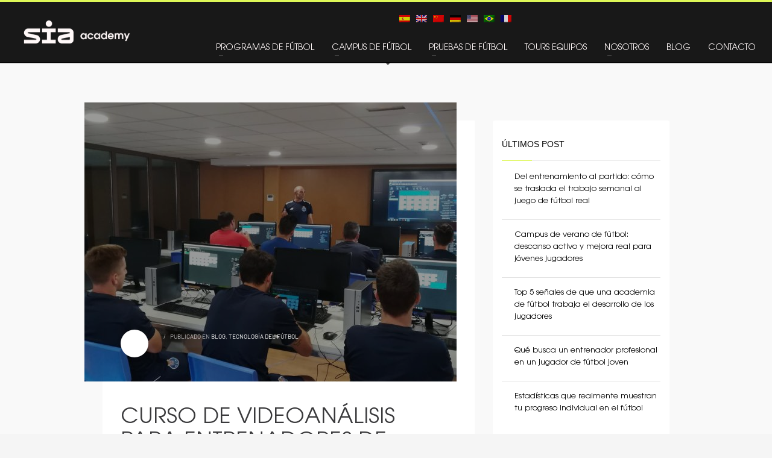

--- FILE ---
content_type: text/html; charset=UTF-8
request_url: https://soccerinteraction.com/es/curso-de-videoanalisis/
body_size: 38879
content:
<!DOCTYPE html>
<html lang="es-ES" prefix="og: https://ogp.me/ns#">
<head><meta charset="UTF-8"/><script>if(navigator.userAgent.match(/MSIE|Internet Explorer/i)||navigator.userAgent.match(/Trident\/7\..*?rv:11/i)){var href=document.location.href;if(!href.match(/[?&]nowprocket/)){if(href.indexOf("?")==-1){if(href.indexOf("#")==-1){document.location.href=href+"?nowprocket=1"}else{document.location.href=href.replace("#","?nowprocket=1#")}}else{if(href.indexOf("#")==-1){document.location.href=href+"&nowprocket=1"}else{document.location.href=href.replace("#","&nowprocket=1#")}}}}</script><script>(()=>{class RocketLazyLoadScripts{constructor(){this.v="2.0.3",this.userEvents=["keydown","keyup","mousedown","mouseup","mousemove","mouseover","mouseenter","mouseout","mouseleave","touchmove","touchstart","touchend","touchcancel","wheel","click","dblclick","input","visibilitychange"],this.attributeEvents=["onblur","onclick","oncontextmenu","ondblclick","onfocus","onmousedown","onmouseenter","onmouseleave","onmousemove","onmouseout","onmouseover","onmouseup","onmousewheel","onscroll","onsubmit"]}async t(){this.i(),this.o(),/iP(ad|hone)/.test(navigator.userAgent)&&this.h(),this.u(),this.l(this),this.m(),this.k(this),this.p(this),this._(),await Promise.all([this.R(),this.L()]),this.lastBreath=Date.now(),this.S(this),this.P(),this.D(),this.O(),this.M(),await this.C(this.delayedScripts.normal),await this.C(this.delayedScripts.defer),await this.C(this.delayedScripts.async),this.F("domReady"),await this.T(),await this.j(),await this.I(),this.F("windowLoad"),await this.A(),window.dispatchEvent(new Event("rocket-allScriptsLoaded")),this.everythingLoaded=!0,this.lastTouchEnd&&await new Promise((t=>setTimeout(t,500-Date.now()+this.lastTouchEnd))),this.H(),this.F("all"),this.U(),this.W()}i(){this.CSPIssue=sessionStorage.getItem("rocketCSPIssue"),document.addEventListener("securitypolicyviolation",(t=>{this.CSPIssue||"script-src-elem"!==t.violatedDirective||"data"!==t.blockedURI||(this.CSPIssue=!0,sessionStorage.setItem("rocketCSPIssue",!0))}),{isRocket:!0})}o(){window.addEventListener("pageshow",(t=>{this.persisted=t.persisted,this.realWindowLoadedFired=!0}),{isRocket:!0}),window.addEventListener("pagehide",(()=>{this.onFirstUserAction=null}),{isRocket:!0})}h(){let t;function e(e){t=e}window.addEventListener("touchstart",e,{isRocket:!0}),window.addEventListener("touchend",(function i(o){Math.abs(o.changedTouches[0].pageX-t.changedTouches[0].pageX)<10&&Math.abs(o.changedTouches[0].pageY-t.changedTouches[0].pageY)<10&&o.timeStamp-t.timeStamp<200&&(o.target.dispatchEvent(new PointerEvent("click",{target:o.target,bubbles:!0,cancelable:!0,detail:1})),event.preventDefault(),window.removeEventListener("touchstart",e,{isRocket:!0}),window.removeEventListener("touchend",i,{isRocket:!0}))}),{isRocket:!0})}q(t){this.userActionTriggered||("mousemove"!==t.type||this.firstMousemoveIgnored?"keyup"===t.type||"mouseover"===t.type||"mouseout"===t.type||(this.userActionTriggered=!0,this.onFirstUserAction&&this.onFirstUserAction()):this.firstMousemoveIgnored=!0),"click"===t.type&&t.preventDefault(),this.savedUserEvents.length>0&&(t.stopPropagation(),t.stopImmediatePropagation()),"touchstart"===this.lastEvent&&"touchend"===t.type&&(this.lastTouchEnd=Date.now()),"click"===t.type&&(this.lastTouchEnd=0),this.lastEvent=t.type,this.savedUserEvents.push(t)}u(){this.savedUserEvents=[],this.userEventHandler=this.q.bind(this),this.userEvents.forEach((t=>window.addEventListener(t,this.userEventHandler,{passive:!1,isRocket:!0})))}U(){this.userEvents.forEach((t=>window.removeEventListener(t,this.userEventHandler,{passive:!1,isRocket:!0}))),this.savedUserEvents.forEach((t=>{t.target.dispatchEvent(new window[t.constructor.name](t.type,t))}))}m(){this.eventsMutationObserver=new MutationObserver((t=>{const e="return false";for(const i of t){if("attributes"===i.type){const t=i.target.getAttribute(i.attributeName);t&&t!==e&&(i.target.setAttribute("data-rocket-"+i.attributeName,t),i.target["rocket"+i.attributeName]=new Function("event",t),i.target.setAttribute(i.attributeName,e))}"childList"===i.type&&i.addedNodes.forEach((t=>{if(t.nodeType===Node.ELEMENT_NODE)for(const i of t.attributes)this.attributeEvents.includes(i.name)&&i.value&&""!==i.value&&(t.setAttribute("data-rocket-"+i.name,i.value),t["rocket"+i.name]=new Function("event",i.value),t.setAttribute(i.name,e))}))}})),this.eventsMutationObserver.observe(document,{subtree:!0,childList:!0,attributeFilter:this.attributeEvents})}H(){this.eventsMutationObserver.disconnect(),this.attributeEvents.forEach((t=>{document.querySelectorAll("[data-rocket-"+t+"]").forEach((e=>{e.setAttribute(t,e.getAttribute("data-rocket-"+t)),e.removeAttribute("data-rocket-"+t)}))}))}k(t){Object.defineProperty(HTMLElement.prototype,"onclick",{get(){return this.rocketonclick||null},set(e){this.rocketonclick=e,this.setAttribute(t.everythingLoaded?"onclick":"data-rocket-onclick","this.rocketonclick(event)")}})}S(t){function e(e,i){let o=e[i];e[i]=null,Object.defineProperty(e,i,{get:()=>o,set(s){t.everythingLoaded?o=s:e["rocket"+i]=o=s}})}e(document,"onreadystatechange"),e(window,"onload"),e(window,"onpageshow");try{Object.defineProperty(document,"readyState",{get:()=>t.rocketReadyState,set(e){t.rocketReadyState=e},configurable:!0}),document.readyState="loading"}catch(t){console.log("WPRocket DJE readyState conflict, bypassing")}}l(t){this.originalAddEventListener=EventTarget.prototype.addEventListener,this.originalRemoveEventListener=EventTarget.prototype.removeEventListener,this.savedEventListeners=[],EventTarget.prototype.addEventListener=function(e,i,o){o&&o.isRocket||!t.B(e,this)&&!t.userEvents.includes(e)||t.B(e,this)&&!t.userActionTriggered||e.startsWith("rocket-")||t.everythingLoaded?t.originalAddEventListener.call(this,e,i,o):t.savedEventListeners.push({target:this,remove:!1,type:e,func:i,options:o})},EventTarget.prototype.removeEventListener=function(e,i,o){o&&o.isRocket||!t.B(e,this)&&!t.userEvents.includes(e)||t.B(e,this)&&!t.userActionTriggered||e.startsWith("rocket-")||t.everythingLoaded?t.originalRemoveEventListener.call(this,e,i,o):t.savedEventListeners.push({target:this,remove:!0,type:e,func:i,options:o})}}F(t){"all"===t&&(EventTarget.prototype.addEventListener=this.originalAddEventListener,EventTarget.prototype.removeEventListener=this.originalRemoveEventListener),this.savedEventListeners=this.savedEventListeners.filter((e=>{let i=e.type,o=e.target||window;return"domReady"===t&&"DOMContentLoaded"!==i&&"readystatechange"!==i||("windowLoad"===t&&"load"!==i&&"readystatechange"!==i&&"pageshow"!==i||(this.B(i,o)&&(i="rocket-"+i),e.remove?o.removeEventListener(i,e.func,e.options):o.addEventListener(i,e.func,e.options),!1))}))}p(t){let e;function i(e){return t.everythingLoaded?e:e.split(" ").map((t=>"load"===t||t.startsWith("load.")?"rocket-jquery-load":t)).join(" ")}function o(o){function s(e){const s=o.fn[e];o.fn[e]=o.fn.init.prototype[e]=function(){return this[0]===window&&t.userActionTriggered&&("string"==typeof arguments[0]||arguments[0]instanceof String?arguments[0]=i(arguments[0]):"object"==typeof arguments[0]&&Object.keys(arguments[0]).forEach((t=>{const e=arguments[0][t];delete arguments[0][t],arguments[0][i(t)]=e}))),s.apply(this,arguments),this}}if(o&&o.fn&&!t.allJQueries.includes(o)){const e={DOMContentLoaded:[],"rocket-DOMContentLoaded":[]};for(const t in e)document.addEventListener(t,(()=>{e[t].forEach((t=>t()))}),{isRocket:!0});o.fn.ready=o.fn.init.prototype.ready=function(i){function s(){parseInt(o.fn.jquery)>2?setTimeout((()=>i.bind(document)(o))):i.bind(document)(o)}return t.realDomReadyFired?!t.userActionTriggered||t.fauxDomReadyFired?s():e["rocket-DOMContentLoaded"].push(s):e.DOMContentLoaded.push(s),o([])},s("on"),s("one"),s("off"),t.allJQueries.push(o)}e=o}t.allJQueries=[],o(window.jQuery),Object.defineProperty(window,"jQuery",{get:()=>e,set(t){o(t)}})}P(){const t=new Map;document.write=document.writeln=function(e){const i=document.currentScript,o=document.createRange(),s=i.parentElement;let n=t.get(i);void 0===n&&(n=i.nextSibling,t.set(i,n));const c=document.createDocumentFragment();o.setStart(c,0),c.appendChild(o.createContextualFragment(e)),s.insertBefore(c,n)}}async R(){return new Promise((t=>{this.userActionTriggered?t():this.onFirstUserAction=t}))}async L(){return new Promise((t=>{document.addEventListener("DOMContentLoaded",(()=>{this.realDomReadyFired=!0,t()}),{isRocket:!0})}))}async I(){return this.realWindowLoadedFired?Promise.resolve():new Promise((t=>{window.addEventListener("load",t,{isRocket:!0})}))}M(){this.pendingScripts=[];this.scriptsMutationObserver=new MutationObserver((t=>{for(const e of t)e.addedNodes.forEach((t=>{"SCRIPT"!==t.tagName||t.noModule||t.isWPRocket||this.pendingScripts.push({script:t,promise:new Promise((e=>{const i=()=>{const i=this.pendingScripts.findIndex((e=>e.script===t));i>=0&&this.pendingScripts.splice(i,1),e()};t.addEventListener("load",i,{isRocket:!0}),t.addEventListener("error",i,{isRocket:!0}),setTimeout(i,1e3)}))})}))})),this.scriptsMutationObserver.observe(document,{childList:!0,subtree:!0})}async j(){await this.J(),this.pendingScripts.length?(await this.pendingScripts[0].promise,await this.j()):this.scriptsMutationObserver.disconnect()}D(){this.delayedScripts={normal:[],async:[],defer:[]},document.querySelectorAll("script[type$=rocketlazyloadscript]").forEach((t=>{t.hasAttribute("data-rocket-src")?t.hasAttribute("async")&&!1!==t.async?this.delayedScripts.async.push(t):t.hasAttribute("defer")&&!1!==t.defer||"module"===t.getAttribute("data-rocket-type")?this.delayedScripts.defer.push(t):this.delayedScripts.normal.push(t):this.delayedScripts.normal.push(t)}))}async _(){await this.L();let t=[];document.querySelectorAll("script[type$=rocketlazyloadscript][data-rocket-src]").forEach((e=>{let i=e.getAttribute("data-rocket-src");if(i&&!i.startsWith("data:")){i.startsWith("//")&&(i=location.protocol+i);try{const o=new URL(i).origin;o!==location.origin&&t.push({src:o,crossOrigin:e.crossOrigin||"module"===e.getAttribute("data-rocket-type")})}catch(t){}}})),t=[...new Map(t.map((t=>[JSON.stringify(t),t]))).values()],this.N(t,"preconnect")}async $(t){if(await this.G(),!0!==t.noModule||!("noModule"in HTMLScriptElement.prototype))return new Promise((e=>{let i;function o(){(i||t).setAttribute("data-rocket-status","executed"),e()}try{if(navigator.userAgent.includes("Firefox/")||""===navigator.vendor||this.CSPIssue)i=document.createElement("script"),[...t.attributes].forEach((t=>{let e=t.nodeName;"type"!==e&&("data-rocket-type"===e&&(e="type"),"data-rocket-src"===e&&(e="src"),i.setAttribute(e,t.nodeValue))})),t.text&&(i.text=t.text),t.nonce&&(i.nonce=t.nonce),i.hasAttribute("src")?(i.addEventListener("load",o,{isRocket:!0}),i.addEventListener("error",(()=>{i.setAttribute("data-rocket-status","failed-network"),e()}),{isRocket:!0}),setTimeout((()=>{i.isConnected||e()}),1)):(i.text=t.text,o()),i.isWPRocket=!0,t.parentNode.replaceChild(i,t);else{const i=t.getAttribute("data-rocket-type"),s=t.getAttribute("data-rocket-src");i?(t.type=i,t.removeAttribute("data-rocket-type")):t.removeAttribute("type"),t.addEventListener("load",o,{isRocket:!0}),t.addEventListener("error",(i=>{this.CSPIssue&&i.target.src.startsWith("data:")?(console.log("WPRocket: CSP fallback activated"),t.removeAttribute("src"),this.$(t).then(e)):(t.setAttribute("data-rocket-status","failed-network"),e())}),{isRocket:!0}),s?(t.fetchPriority="high",t.removeAttribute("data-rocket-src"),t.src=s):t.src="data:text/javascript;base64,"+window.btoa(unescape(encodeURIComponent(t.text)))}}catch(i){t.setAttribute("data-rocket-status","failed-transform"),e()}}));t.setAttribute("data-rocket-status","skipped")}async C(t){const e=t.shift();return e?(e.isConnected&&await this.$(e),this.C(t)):Promise.resolve()}O(){this.N([...this.delayedScripts.normal,...this.delayedScripts.defer,...this.delayedScripts.async],"preload")}N(t,e){this.trash=this.trash||[];let i=!0;var o=document.createDocumentFragment();t.forEach((t=>{const s=t.getAttribute&&t.getAttribute("data-rocket-src")||t.src;if(s&&!s.startsWith("data:")){const n=document.createElement("link");n.href=s,n.rel=e,"preconnect"!==e&&(n.as="script",n.fetchPriority=i?"high":"low"),t.getAttribute&&"module"===t.getAttribute("data-rocket-type")&&(n.crossOrigin=!0),t.crossOrigin&&(n.crossOrigin=t.crossOrigin),t.integrity&&(n.integrity=t.integrity),t.nonce&&(n.nonce=t.nonce),o.appendChild(n),this.trash.push(n),i=!1}})),document.head.appendChild(o)}W(){this.trash.forEach((t=>t.remove()))}async T(){try{document.readyState="interactive"}catch(t){}this.fauxDomReadyFired=!0;try{await this.G(),document.dispatchEvent(new Event("rocket-readystatechange")),await this.G(),document.rocketonreadystatechange&&document.rocketonreadystatechange(),await this.G(),document.dispatchEvent(new Event("rocket-DOMContentLoaded")),await this.G(),window.dispatchEvent(new Event("rocket-DOMContentLoaded"))}catch(t){console.error(t)}}async A(){try{document.readyState="complete"}catch(t){}try{await this.G(),document.dispatchEvent(new Event("rocket-readystatechange")),await this.G(),document.rocketonreadystatechange&&document.rocketonreadystatechange(),await this.G(),window.dispatchEvent(new Event("rocket-load")),await this.G(),window.rocketonload&&window.rocketonload(),await this.G(),this.allJQueries.forEach((t=>t(window).trigger("rocket-jquery-load"))),await this.G();const t=new Event("rocket-pageshow");t.persisted=this.persisted,window.dispatchEvent(t),await this.G(),window.rocketonpageshow&&window.rocketonpageshow({persisted:this.persisted})}catch(t){console.error(t)}}async G(){Date.now()-this.lastBreath>45&&(await this.J(),this.lastBreath=Date.now())}async J(){return document.hidden?new Promise((t=>setTimeout(t))):new Promise((t=>requestAnimationFrame(t)))}B(t,e){return e===document&&"readystatechange"===t||(e===document&&"DOMContentLoaded"===t||(e===window&&"DOMContentLoaded"===t||(e===window&&"load"===t||e===window&&"pageshow"===t)))}static run(){(new RocketLazyLoadScripts).t()}}RocketLazyLoadScripts.run()})();</script>

<meta name="twitter:widgets:csp" content="on"/>
<link rel="profile" href="http://gmpg.org/xfn/11"/>
<link rel="pingback" href="https://soccerinteraction.com/xmlrpc.php"/>

<link rel="alternate" hreflang="es" href="https://soccerinteraction.com/es/curso-de-videoanalisis/" />
<link rel="alternate" hreflang="en" href="https://soccerinteraction.com/video-analysis-course-for-football-coaches" />
<link rel="alternate" hreflang="fr" href="https://soccerinteraction.com/fr/cours-danalyse-video-pour-les-entraineurs-de-football" />
<link rel="alternate" hreflang="x-default" href="https://soccerinteraction.com/video-analysis-course-for-football-coaches" />

<!-- Optimización en motores de búsqueda por Rank Math PRO -  https://rankmath.com/ -->
<title>CURSO DE VIDEOANÁLISIS PARA ENTRENADORES DE FÚTBOL</title>
<link crossorigin data-rocket-preconnect href="https://www.googletagmanager.com" rel="preconnect">
<link crossorigin data-rocket-preconnect href="https://www.google-analytics.com" rel="preconnect">
<link crossorigin data-rocket-preconnect href="https://cdn-cookieyes.com" rel="preconnect">
<link crossorigin data-rocket-preconnect href="https://fonts.googleapis.com" rel="preconnect">
<link crossorigin data-rocket-preload as="font" href="https://soccerinteraction.com/wp-content/uploads/2023/07/Barlow-Regular.ttf" rel="preload">
<link crossorigin data-rocket-preload as="font" href="https://soccerinteraction.com/wp-content/uploads/2023/07/ITCAvantGardeStd-Bk.woff" rel="preload">
<meta name="description" content="Nuevo sistema de grabación de partidos y entrenamientos en las instalaciones. Aula de visionado. Formación de videoanálisis para entrenadores y jugadores."/>
<meta name="robots" content="follow, index, max-snippet:-1, max-video-preview:-1, max-image-preview:large"/>
<link rel="canonical" href="https://soccerinteraction.com/es/curso-de-videoanalisis/" />
<meta property="og:locale" content="es_ES" />
<meta property="og:type" content="article" />
<meta property="og:title" content="CURSO DE VIDEOANÁLISIS PARA ENTRENADORES DE FÚTBOL" />
<meta property="og:description" content="Nuevo sistema de grabación de partidos y entrenamientos en las instalaciones. Aula de visionado. Formación de videoanálisis para entrenadores y jugadores." />
<meta property="og:url" content="https://soccerinteraction.com/es/curso-de-videoanalisis/" />
<meta property="og:site_name" content="International Football Academy | Soccer Inter-Action" />
<meta property="article:publisher" content="https://www.facebook.com/SoccerInterAction" />
<meta property="article:section" content="BLOG" />
<meta property="og:updated_time" content="2022-05-11T15:52:32+02:00" />
<meta property="og:image" content="https://soccerinteraction.com/wp-content/uploads/2019/09/curso-videoanalisis-entrenadores-e1570691662285.jpg" />
<meta property="og:image:secure_url" content="https://soccerinteraction.com/wp-content/uploads/2019/09/curso-videoanalisis-entrenadores-e1570691662285.jpg" />
<meta property="og:image:width" content="617" />
<meta property="og:image:height" content="463" />
<meta property="og:image:alt" content="curso videoanalisis entrenadores" />
<meta property="og:image:type" content="image/jpeg" />
<meta property="article:published_time" content="2019-09-18T09:59:52+02:00" />
<meta property="article:modified_time" content="2022-05-11T15:52:32+02:00" />
<meta name="twitter:card" content="summary_large_image" />
<meta name="twitter:title" content="CURSO DE VIDEOANÁLISIS PARA ENTRENADORES DE FÚTBOL" />
<meta name="twitter:description" content="Nuevo sistema de grabación de partidos y entrenamientos en las instalaciones. Aula de visionado. Formación de videoanálisis para entrenadores y jugadores." />
<meta name="twitter:site" content="@sia_center" />
<meta name="twitter:creator" content="@sia_center" />
<meta name="twitter:image" content="https://soccerinteraction.com/wp-content/uploads/2019/09/curso-videoanalisis-entrenadores-e1570691662285.jpg" />
<meta name="twitter:label1" content="Tiempo de lectura" />
<meta name="twitter:data1" content="9 minutos" />
<script type="application/ld+json" class="rank-math-schema-pro">{"@context":"https://schema.org","@graph":[{"@type":"Place","@id":"https://soccerinteraction.com/es#place/","geo":{"@type":"GeoCoordinates","latitude":"38.9947064","longitude":"-0.7465742"},"hasMap":"https://www.google.com/maps/search/?api=1&amp;query=38.9947064,-0.7465742","address":{"@type":"PostalAddress","streetAddress":"Carretera CV590 km 51","addressLocality":"Valencia","addressRegion":"VA","postalCode":"46810","addressCountry":"ES"}},{"@type":"Organization","@id":"https://soccerinteraction.com/es#organization/","name":"Soccer Inter-Action","url":"https://soccerinteraction.com","sameAs":["https://www.facebook.com/SoccerInterAction","https://twitter.com/sia_center","https://www.instagram.com/soccerinteraction/","https://es.linkedin.com/company/siaacademysoccer-interaction","https://www.youtube.com/@SoccerInterAction","https://www.tiktok.com/@soccerinteraction"],"email":"info@soccerinteraction.com","address":{"@type":"PostalAddress","streetAddress":"Carretera CV590 km 51","addressLocality":"Valencia","addressRegion":"VA","postalCode":"46810","addressCountry":"ES"},"logo":{"@type":"ImageObject","@id":"https://soccerinteraction.com/es#logo/","url":"https://soccerinteraction.com/wp-content/uploads/2023/08/SIA-Academy-1.png","contentUrl":"https://soccerinteraction.com/wp-content/uploads/2023/08/SIA-Academy-1.png","caption":"International Football Academy | Soccer Inter-Action","inLanguage":"es","width":"1080","height":"1080"},"contactPoint":[{"@type":"ContactPoint","telephone":"+34 962 224 243","contactType":"customer support"},{"@type":"ContactPoint","telephone":"+34 685 911 364","contactType":"sales"}],"location":{"@id":"https://soccerinteraction.com/es#place/"}},{"@type":"WebSite","@id":"https://soccerinteraction.com/es#website/","url":"https://soccerinteraction.com/es","name":"International Football Academy | Soccer Inter-Action","alternateName":"Soccer Inter-Action","publisher":{"@id":"https://soccerinteraction.com/es#organization/"},"inLanguage":"es","potentialAction":{"@type":"SearchAction","target":"https://soccerinteraction.com/es?s={search_term_string}","query-input":"required name=search_term_string"}},{"@type":"ImageObject","@id":"https://soccerinteraction.com/wp-content/uploads/2019/09/curso-videoanalisis-entrenadores-e1570691662285.jpg","url":"https://soccerinteraction.com/wp-content/uploads/2019/09/curso-videoanalisis-entrenadores-e1570691662285.jpg","width":"617","height":"463","caption":"curso videoanalisis entrenadores","inLanguage":"es"},{"@type":"BreadcrumbList","@id":"https://soccerinteraction.com/es/curso-de-videoanalisis/#breadcrumb","itemListElement":[{"@type":"ListItem","position":"1","item":{"@id":"https://soccerinteraction.com","name":"Professional Football Academy"}},{"@type":"ListItem","position":"2","item":{"@id":"https://soccerinteraction.com/es/categoria-blog-futbol","name":"BLOG"}},{"@type":"ListItem","position":"3","item":{"@id":"https://soccerinteraction.com/es/curso-de-videoanalisis/","name":"CURSO DE VIDEOAN\u00c1LISIS PARA ENTRENADORES DE F\u00daTBOL"}}]},{"@type":"WebPage","@id":"https://soccerinteraction.com/es/curso-de-videoanalisis/#webpage","url":"https://soccerinteraction.com/es/curso-de-videoanalisis/","name":"CURSO DE VIDEOAN\u00c1LISIS PARA ENTRENADORES DE F\u00daTBOL","datePublished":"2019-09-18T09:59:52+02:00","dateModified":"2022-05-11T15:52:32+02:00","isPartOf":{"@id":"https://soccerinteraction.com/es#website/"},"primaryImageOfPage":{"@id":"https://soccerinteraction.com/wp-content/uploads/2019/09/curso-videoanalisis-entrenadores-e1570691662285.jpg"},"inLanguage":"es","breadcrumb":{"@id":"https://soccerinteraction.com/es/curso-de-videoanalisis/#breadcrumb"}},{"@type":"Person","@id":"https://soccerinteraction.com/es/author/adminsoccer17","name":"","description":"Professional football academy in Spain","url":"https://soccerinteraction.com/es/author/adminsoccer17","image":{"@type":"ImageObject","@id":"https://secure.gravatar.com/avatar/de4371548df61926564f3f4892e30565?s=96&amp;d=mm&amp;r=g","url":"https://secure.gravatar.com/avatar/de4371548df61926564f3f4892e30565?s=96&amp;d=mm&amp;r=g","caption":"","inLanguage":"es"},"worksFor":{"@id":"https://soccerinteraction.com/es#organization/"}},{"@type":"BlogPosting","headline":"CURSO DE VIDEOAN\u00c1LISIS PARA ENTRENADORES DE F\u00daTBOL","keywords":"curso videoanalisis","datePublished":"2019-09-18T09:59:52+02:00","dateModified":"2022-05-11T15:52:32+02:00","articleSection":"BLOG, TECNOLOG\u00cdA DEL F\u00daTBOL","author":{"@id":"https://soccerinteraction.com/es/author/adminsoccer17","name":""},"publisher":{"@id":"https://soccerinteraction.com/es#organization/"},"description":"Nuevo sistema de grabaci\u00f3n de partidos y entrenamientos en las instalaciones. Aula de visionado. Formaci\u00f3n de videoan\u00e1lisis para entrenadores y jugadores.","name":"CURSO DE VIDEOAN\u00c1LISIS PARA ENTRENADORES DE F\u00daTBOL","@id":"https://soccerinteraction.com/es/curso-de-videoanalisis/#richSnippet","isPartOf":{"@id":"https://soccerinteraction.com/es/curso-de-videoanalisis/#webpage"},"image":{"@id":"https://soccerinteraction.com/wp-content/uploads/2019/09/curso-videoanalisis-entrenadores-e1570691662285.jpg"},"inLanguage":"es","mainEntityOfPage":{"@id":"https://soccerinteraction.com/es/curso-de-videoanalisis/#webpage"}}]}</script>
<!-- /Plugin Rank Math WordPress SEO -->

<link rel='dns-prefetch' href='//fonts.googleapis.com' />
<link rel="alternate" type="application/rss+xml" title="International Football Academy Soccer Interaction in spain / Academia de fútbol &raquo; Feed" href="https://soccerinteraction.com/es/feed" />
<link rel="alternate" type="application/rss+xml" title="International Football Academy Soccer Interaction in spain / Academia de fútbol &raquo; Feed de los comentarios" href="https://soccerinteraction.com/es/comments/feed" />
<link rel="alternate" type="application/rss+xml" title="International Football Academy Soccer Interaction in spain / Academia de fútbol &raquo; Comentario CURSO DE VIDEOANÁLISIS PARA ENTRENADORES DE FÚTBOL del feed" href="https://soccerinteraction.com/es/curso-de-videoanalisis/feed" />
<style type="text/css">
img.wp-smiley,
img.emoji {
	display: inline !important;
	border: none !important;
	box-shadow: none !important;
	height: 1em !important;
	width: 1em !important;
	margin: 0 0.07em !important;
	vertical-align: -0.1em !important;
	background: none !important;
	padding: 0 !important;
}
</style>
	<link rel='stylesheet' id='zn_all_g_fonts-css' href='//fonts.googleapis.com/css?family=Amatic+SC%7CPlayfair+Display%7CMontserrat%3Aregular%2C700%7CBebas+Neue%7CRaleway%7CAbril+Fatface%7CRoboto%3A300%2C300italic%2Cregular%2Citalic%2C500%2C500italic%2C900%2C900italic%7COswald%7CPrata%7COpen+Sans&#038;ver=6.2.8' type='text/css' media='all' />
<link rel='stylesheet' id='wp-block-library-css' href='https://soccerinteraction.com/wp-includes/css/dist/block-library/style.min.css?ver=6.2.8' type='text/css' media='all' />
<style id='rank-math-toc-block-style-inline-css' type='text/css'>
.wp-block-rank-math-toc-block nav ol{counter-reset:item}.wp-block-rank-math-toc-block nav ol li{display:block}.wp-block-rank-math-toc-block nav ol li:before{content:counters(item, ".") ". ";counter-increment:item}

</style>
<link rel='stylesheet' id='classic-theme-styles-css' href='https://soccerinteraction.com/wp-includes/css/classic-themes.min.css?ver=6.2.8' type='text/css' media='all' />
<style id='global-styles-inline-css' type='text/css'>
body{--wp--preset--color--black: #000000;--wp--preset--color--cyan-bluish-gray: #abb8c3;--wp--preset--color--white: #ffffff;--wp--preset--color--pale-pink: #f78da7;--wp--preset--color--vivid-red: #cf2e2e;--wp--preset--color--luminous-vivid-orange: #ff6900;--wp--preset--color--luminous-vivid-amber: #fcb900;--wp--preset--color--light-green-cyan: #7bdcb5;--wp--preset--color--vivid-green-cyan: #00d084;--wp--preset--color--pale-cyan-blue: #8ed1fc;--wp--preset--color--vivid-cyan-blue: #0693e3;--wp--preset--color--vivid-purple: #9b51e0;--wp--preset--gradient--vivid-cyan-blue-to-vivid-purple: linear-gradient(135deg,rgba(6,147,227,1) 0%,rgb(155,81,224) 100%);--wp--preset--gradient--light-green-cyan-to-vivid-green-cyan: linear-gradient(135deg,rgb(122,220,180) 0%,rgb(0,208,130) 100%);--wp--preset--gradient--luminous-vivid-amber-to-luminous-vivid-orange: linear-gradient(135deg,rgba(252,185,0,1) 0%,rgba(255,105,0,1) 100%);--wp--preset--gradient--luminous-vivid-orange-to-vivid-red: linear-gradient(135deg,rgba(255,105,0,1) 0%,rgb(207,46,46) 100%);--wp--preset--gradient--very-light-gray-to-cyan-bluish-gray: linear-gradient(135deg,rgb(238,238,238) 0%,rgb(169,184,195) 100%);--wp--preset--gradient--cool-to-warm-spectrum: linear-gradient(135deg,rgb(74,234,220) 0%,rgb(151,120,209) 20%,rgb(207,42,186) 40%,rgb(238,44,130) 60%,rgb(251,105,98) 80%,rgb(254,248,76) 100%);--wp--preset--gradient--blush-light-purple: linear-gradient(135deg,rgb(255,206,236) 0%,rgb(152,150,240) 100%);--wp--preset--gradient--blush-bordeaux: linear-gradient(135deg,rgb(254,205,165) 0%,rgb(254,45,45) 50%,rgb(107,0,62) 100%);--wp--preset--gradient--luminous-dusk: linear-gradient(135deg,rgb(255,203,112) 0%,rgb(199,81,192) 50%,rgb(65,88,208) 100%);--wp--preset--gradient--pale-ocean: linear-gradient(135deg,rgb(255,245,203) 0%,rgb(182,227,212) 50%,rgb(51,167,181) 100%);--wp--preset--gradient--electric-grass: linear-gradient(135deg,rgb(202,248,128) 0%,rgb(113,206,126) 100%);--wp--preset--gradient--midnight: linear-gradient(135deg,rgb(2,3,129) 0%,rgb(40,116,252) 100%);--wp--preset--duotone--dark-grayscale: url('#wp-duotone-dark-grayscale');--wp--preset--duotone--grayscale: url('#wp-duotone-grayscale');--wp--preset--duotone--purple-yellow: url('#wp-duotone-purple-yellow');--wp--preset--duotone--blue-red: url('#wp-duotone-blue-red');--wp--preset--duotone--midnight: url('#wp-duotone-midnight');--wp--preset--duotone--magenta-yellow: url('#wp-duotone-magenta-yellow');--wp--preset--duotone--purple-green: url('#wp-duotone-purple-green');--wp--preset--duotone--blue-orange: url('#wp-duotone-blue-orange');--wp--preset--font-size--small: 13px;--wp--preset--font-size--medium: 20px;--wp--preset--font-size--large: 36px;--wp--preset--font-size--x-large: 42px;--wp--preset--spacing--20: 0.44rem;--wp--preset--spacing--30: 0.67rem;--wp--preset--spacing--40: 1rem;--wp--preset--spacing--50: 1.5rem;--wp--preset--spacing--60: 2.25rem;--wp--preset--spacing--70: 3.38rem;--wp--preset--spacing--80: 5.06rem;--wp--preset--shadow--natural: 6px 6px 9px rgba(0, 0, 0, 0.2);--wp--preset--shadow--deep: 12px 12px 50px rgba(0, 0, 0, 0.4);--wp--preset--shadow--sharp: 6px 6px 0px rgba(0, 0, 0, 0.2);--wp--preset--shadow--outlined: 6px 6px 0px -3px rgba(255, 255, 255, 1), 6px 6px rgba(0, 0, 0, 1);--wp--preset--shadow--crisp: 6px 6px 0px rgba(0, 0, 0, 1);}:where(.is-layout-flex){gap: 0.5em;}body .is-layout-flow > .alignleft{float: left;margin-inline-start: 0;margin-inline-end: 2em;}body .is-layout-flow > .alignright{float: right;margin-inline-start: 2em;margin-inline-end: 0;}body .is-layout-flow > .aligncenter{margin-left: auto !important;margin-right: auto !important;}body .is-layout-constrained > .alignleft{float: left;margin-inline-start: 0;margin-inline-end: 2em;}body .is-layout-constrained > .alignright{float: right;margin-inline-start: 2em;margin-inline-end: 0;}body .is-layout-constrained > .aligncenter{margin-left: auto !important;margin-right: auto !important;}body .is-layout-constrained > :where(:not(.alignleft):not(.alignright):not(.alignfull)){max-width: var(--wp--style--global--content-size);margin-left: auto !important;margin-right: auto !important;}body .is-layout-constrained > .alignwide{max-width: var(--wp--style--global--wide-size);}body .is-layout-flex{display: flex;}body .is-layout-flex{flex-wrap: wrap;align-items: center;}body .is-layout-flex > *{margin: 0;}:where(.wp-block-columns.is-layout-flex){gap: 2em;}.has-black-color{color: var(--wp--preset--color--black) !important;}.has-cyan-bluish-gray-color{color: var(--wp--preset--color--cyan-bluish-gray) !important;}.has-white-color{color: var(--wp--preset--color--white) !important;}.has-pale-pink-color{color: var(--wp--preset--color--pale-pink) !important;}.has-vivid-red-color{color: var(--wp--preset--color--vivid-red) !important;}.has-luminous-vivid-orange-color{color: var(--wp--preset--color--luminous-vivid-orange) !important;}.has-luminous-vivid-amber-color{color: var(--wp--preset--color--luminous-vivid-amber) !important;}.has-light-green-cyan-color{color: var(--wp--preset--color--light-green-cyan) !important;}.has-vivid-green-cyan-color{color: var(--wp--preset--color--vivid-green-cyan) !important;}.has-pale-cyan-blue-color{color: var(--wp--preset--color--pale-cyan-blue) !important;}.has-vivid-cyan-blue-color{color: var(--wp--preset--color--vivid-cyan-blue) !important;}.has-vivid-purple-color{color: var(--wp--preset--color--vivid-purple) !important;}.has-black-background-color{background-color: var(--wp--preset--color--black) !important;}.has-cyan-bluish-gray-background-color{background-color: var(--wp--preset--color--cyan-bluish-gray) !important;}.has-white-background-color{background-color: var(--wp--preset--color--white) !important;}.has-pale-pink-background-color{background-color: var(--wp--preset--color--pale-pink) !important;}.has-vivid-red-background-color{background-color: var(--wp--preset--color--vivid-red) !important;}.has-luminous-vivid-orange-background-color{background-color: var(--wp--preset--color--luminous-vivid-orange) !important;}.has-luminous-vivid-amber-background-color{background-color: var(--wp--preset--color--luminous-vivid-amber) !important;}.has-light-green-cyan-background-color{background-color: var(--wp--preset--color--light-green-cyan) !important;}.has-vivid-green-cyan-background-color{background-color: var(--wp--preset--color--vivid-green-cyan) !important;}.has-pale-cyan-blue-background-color{background-color: var(--wp--preset--color--pale-cyan-blue) !important;}.has-vivid-cyan-blue-background-color{background-color: var(--wp--preset--color--vivid-cyan-blue) !important;}.has-vivid-purple-background-color{background-color: var(--wp--preset--color--vivid-purple) !important;}.has-black-border-color{border-color: var(--wp--preset--color--black) !important;}.has-cyan-bluish-gray-border-color{border-color: var(--wp--preset--color--cyan-bluish-gray) !important;}.has-white-border-color{border-color: var(--wp--preset--color--white) !important;}.has-pale-pink-border-color{border-color: var(--wp--preset--color--pale-pink) !important;}.has-vivid-red-border-color{border-color: var(--wp--preset--color--vivid-red) !important;}.has-luminous-vivid-orange-border-color{border-color: var(--wp--preset--color--luminous-vivid-orange) !important;}.has-luminous-vivid-amber-border-color{border-color: var(--wp--preset--color--luminous-vivid-amber) !important;}.has-light-green-cyan-border-color{border-color: var(--wp--preset--color--light-green-cyan) !important;}.has-vivid-green-cyan-border-color{border-color: var(--wp--preset--color--vivid-green-cyan) !important;}.has-pale-cyan-blue-border-color{border-color: var(--wp--preset--color--pale-cyan-blue) !important;}.has-vivid-cyan-blue-border-color{border-color: var(--wp--preset--color--vivid-cyan-blue) !important;}.has-vivid-purple-border-color{border-color: var(--wp--preset--color--vivid-purple) !important;}.has-vivid-cyan-blue-to-vivid-purple-gradient-background{background: var(--wp--preset--gradient--vivid-cyan-blue-to-vivid-purple) !important;}.has-light-green-cyan-to-vivid-green-cyan-gradient-background{background: var(--wp--preset--gradient--light-green-cyan-to-vivid-green-cyan) !important;}.has-luminous-vivid-amber-to-luminous-vivid-orange-gradient-background{background: var(--wp--preset--gradient--luminous-vivid-amber-to-luminous-vivid-orange) !important;}.has-luminous-vivid-orange-to-vivid-red-gradient-background{background: var(--wp--preset--gradient--luminous-vivid-orange-to-vivid-red) !important;}.has-very-light-gray-to-cyan-bluish-gray-gradient-background{background: var(--wp--preset--gradient--very-light-gray-to-cyan-bluish-gray) !important;}.has-cool-to-warm-spectrum-gradient-background{background: var(--wp--preset--gradient--cool-to-warm-spectrum) !important;}.has-blush-light-purple-gradient-background{background: var(--wp--preset--gradient--blush-light-purple) !important;}.has-blush-bordeaux-gradient-background{background: var(--wp--preset--gradient--blush-bordeaux) !important;}.has-luminous-dusk-gradient-background{background: var(--wp--preset--gradient--luminous-dusk) !important;}.has-pale-ocean-gradient-background{background: var(--wp--preset--gradient--pale-ocean) !important;}.has-electric-grass-gradient-background{background: var(--wp--preset--gradient--electric-grass) !important;}.has-midnight-gradient-background{background: var(--wp--preset--gradient--midnight) !important;}.has-small-font-size{font-size: var(--wp--preset--font-size--small) !important;}.has-medium-font-size{font-size: var(--wp--preset--font-size--medium) !important;}.has-large-font-size{font-size: var(--wp--preset--font-size--large) !important;}.has-x-large-font-size{font-size: var(--wp--preset--font-size--x-large) !important;}
.wp-block-navigation a:where(:not(.wp-element-button)){color: inherit;}
:where(.wp-block-columns.is-layout-flex){gap: 2em;}
.wp-block-pullquote{font-size: 1.5em;line-height: 1.6;}
</style>
<link data-minify="1" rel='stylesheet' id='contact-form-7-css' href='https://soccerinteraction.com/wp-content/cache/min/1/wp-content/plugins/contact-form-7/includes/css/styles.css?ver=1769184671' type='text/css' media='all' />
<link data-minify="1" rel='stylesheet' id='wpcf7-redirect-script-frontend-css' href='https://soccerinteraction.com/wp-content/cache/min/1/wp-content/plugins/wpcf7-redirect/build/assets/frontend-script.css?ver=1769184671' type='text/css' media='all' />
<link rel='stylesheet' id='wpml-legacy-horizontal-list-0-css' href='https://soccerinteraction.com/wp-content/plugins/sitepress-multilingual-cms/templates/language-switchers/legacy-list-horizontal/style.min.css?ver=1' type='text/css' media='all' />
<link rel='stylesheet' id='kallyas-styles-css' href='https://soccerinteraction.com/wp-content/themes/kallyas/style.css?ver=4.20.0' type='text/css' media='all' />
<link data-minify="1" rel='stylesheet' id='th-bootstrap-styles-css' href='https://soccerinteraction.com/wp-content/cache/min/1/wp-content/themes/kallyas/css/bootstrap.min.css?ver=1769184671' type='text/css' media='all' />
<link rel='stylesheet' id='th-theme-template-styles-css' href='https://soccerinteraction.com/wp-content/cache/background-css/1/soccerinteraction.com/wp-content/themes/kallyas/css/template.min.css?ver=4.20.0&wpr_t=1769421945' type='text/css' media='all' />
<link data-minify="1" rel='stylesheet' id='zion-frontend-css' href='https://soccerinteraction.com/wp-content/cache/min/1/wp-content/themes/kallyas/framework/zion-builder/assets/css/znb_frontend.css?ver=1769184671' type='text/css' media='all' />
<link data-minify="1" rel='stylesheet' id='13737-layout.css-css' href='https://soccerinteraction.com/wp-content/cache/min/1/wp-content/uploads/zion-builder/cache/13737-layout.css?ver=1769184674' type='text/css' media='all' />
<link data-minify="1" rel='stylesheet' id='kallyas-child-css' href='https://soccerinteraction.com/wp-content/cache/min/1/wp-content/themes/kallyas-child/style.css?ver=1769184671' type='text/css' media='all' />
<link data-minify="1" rel='stylesheet' id='jquery-lazyloadxt-spinner-css-css' href='https://soccerinteraction.com/wp-content/cache/background-css/1/soccerinteraction.com/wp-content/cache/min/1/wp-content/plugins/a3-lazy-load/assets/css/jquery.lazyloadxt.spinner.css?ver=1769184671&wpr_t=1769421945' type='text/css' media='all' />
<link rel='stylesheet' id='a3a3_lazy_load-css' href='//soccerinteraction.com/wp-content/uploads/sass/a3_lazy_load.min.css?ver=1609454278' type='text/css' media='all' />
<link data-minify="1" rel='stylesheet' id='forget-about-shortcode-buttons-css' href='https://soccerinteraction.com/wp-content/cache/min/1/wp-content/plugins/forget-about-shortcode-buttons/public/css/button-styles.css?ver=1769184671' type='text/css' media='all' />
<link rel='stylesheet' id='kallyas-addon-nav-overlay-css-css' href='https://soccerinteraction.com/wp-content/plugins/kallyas-addon-nav-overlay/assets/styles.min.css?ver=1.0.10' type='text/css' media='all' />
<link rel='stylesheet' id='th-theme-print-stylesheet-css' href='https://soccerinteraction.com/wp-content/themes/kallyas/css/print.css?ver=4.20.0' type='text/css' media='print' />
<link data-minify="1" rel='stylesheet' id='th-theme-options-styles-css' href='https://soccerinteraction.com/wp-content/cache/background-css/1/soccerinteraction.com/wp-content/cache/min/1/wp-content/uploads/zn_dynamic.css?ver=1769184671&wpr_t=1769421945' type='text/css' media='all' />
<style id='rocket-lazyload-inline-css' type='text/css'>
.rll-youtube-player{position:relative;padding-bottom:56.23%;height:0;overflow:hidden;max-width:100%;}.rll-youtube-player:focus-within{outline: 2px solid currentColor;outline-offset: 5px;}.rll-youtube-player iframe{position:absolute;top:0;left:0;width:100%;height:100%;z-index:100;background:0 0}.rll-youtube-player img{bottom:0;display:block;left:0;margin:auto;max-width:100%;width:100%;position:absolute;right:0;top:0;border:none;height:auto;-webkit-transition:.4s all;-moz-transition:.4s all;transition:.4s all}.rll-youtube-player img:hover{-webkit-filter:brightness(75%)}.rll-youtube-player .play{height:100%;width:100%;left:0;top:0;position:absolute;background:var(--wpr-bg-25372e26-8a25-4905-918d-e4bc27a01b85) no-repeat center;background-color: transparent !important;cursor:pointer;border:none;}
</style>
<script type="rocketlazyloadscript" data-rocket-type='text/javascript' data-rocket-src='https://soccerinteraction.com/wp-includes/js/jquery/jquery.min.js?ver=3.6.4' id='jquery-core-js'></script>
<script type="rocketlazyloadscript" data-rocket-type='text/javascript' data-rocket-src='https://soccerinteraction.com/wp-includes/js/jquery/jquery-migrate.min.js?ver=3.4.0' id='jquery-migrate-js'></script>
<link rel="https://api.w.org/" href="https://soccerinteraction.com/es/wp-json/" /><link rel="alternate" type="application/json" href="https://soccerinteraction.com/es/wp-json/wp/v2/posts/13737" /><link rel="EditURI" type="application/rsd+xml" title="RSD" href="https://soccerinteraction.com/xmlrpc.php?rsd" />
<link rel="wlwmanifest" type="application/wlwmanifest+xml" href="https://soccerinteraction.com/wp-includes/wlwmanifest.xml" />
<meta name="generator" content="WordPress 6.2.8" />
<link rel='shortlink' href='https://soccerinteraction.com/es?p=13737' />
<link rel="alternate" type="application/json+oembed" href="https://soccerinteraction.com/es/wp-json/oembed/1.0/embed?url=https%3A%2F%2Fsoccerinteraction.com%2Fes%2Fcurso-de-videoanalisis%2F" />
<link rel="alternate" type="text/xml+oembed" href="https://soccerinteraction.com/es/wp-json/oembed/1.0/embed?url=https%3A%2F%2Fsoccerinteraction.com%2Fes%2Fcurso-de-videoanalisis%2F&#038;format=xml" />
<meta name="generator" content="WPML ver:4.8.2 stt:60,1,4,3,64,43,2;" />
<style>/* CSS added by WP Meta and Date Remover*/.entry-meta {display:none !important;}
	.home .entry-meta { display: none; }
	.entry-footer {display:none !important;}
	.home .entry-footer { display: none; }</style>		<meta name="theme-color"
				content="#ddf757">
				<meta name="viewport" content="width=device-width, initial-scale=1, maximum-scale=1"/>
		
		<!--[if lte IE 8]>
		<script type="text/javascript">var \$buoop = {
				vs: {i: 10, f: 25, o: 12.1, s: 7, n: 9}
			};

			\$buoop.ol = window.onload;

			window.onload = function () {
				try {
					if (\$buoop.ol) {
						\$buoop.ol()
					}
				}
				catch (e) {
				}

				var e = document.createElement("script");
				e.setAttribute("type", "text/javascript");
				e.setAttribute("src", "https://browser-update.org/update.js");
				document.body.appendChild(e);
			};</script>
		<![endif]-->

		<!-- for IE6-8 support of HTML5 elements -->
		<!--[if lt IE 9]>
		<script src="//html5shim.googlecode.com/svn/trunk/html5.js"></script>
		<![endif]-->
		
	<!-- Fallback for animating in viewport -->
	<noscript>
		<style type="text/css" media="screen">
			.zn-animateInViewport {visibility: visible;}
		</style>
	</noscript>
	<meta name="generator" content="Powered by Slider Revolution 6.6.18 - responsive, Mobile-Friendly Slider Plugin for WordPress with comfortable drag and drop interface." />
<!-- Google Tag Manager -->
<script>(function(w,d,s,l,i){w[l]=w[l]||[];w[l].push({'gtm.start':
new Date().getTime(),event:'gtm.js'});var f=d.getElementsByTagName(s)[0],
j=d.createElement(s),dl=l!='dataLayer'?'&l='+l:'';j.async=true;j.src=
'https://www.googletagmanager.com/gtm.js?id='+i+dl;f.parentNode.insertBefore(j,f);
})(window,document,'script','dataLayer','GTM-KL25LTF');</script>
<!-- End Google Tag Manager -->



<!-- Facebook Pixel Code -->
<!-- <script type="rocketlazyloadscript">
!function(f,b,e,v,n,t,s)
{if(f.fbq)return;n=f.fbq=function(){n.callMethod?
n.callMethod.apply(n,arguments):n.queue.push(arguments)};
if(!f._fbq)f._fbq=n;n.push=n;n.loaded=!0;n.version='2.0';
n.queue=[];t=b.createElement(e);t.async=!0;
t.src=v;s=b.getElementsByTagName(e)[0];
s.parentNode.insertBefore(t,s)}(window,document,'script',
'https://connect.facebook.net/en_US/fbevents.js');
 fbq('init', '598837617993925'); 
fbq('track', 'PageView');
</script>
<noscript>
 <img height="1" width="1" 
src="https://www.facebook.com/tr?id=598837617993925&ev=PageView
&noscript=1"/>
</noscript> -->
<!-- End Facebook Pixel Code -->
<!-- <meta name="facebook-domain-verification" content="f0zkp75eapd0ecxaabawfd3oeqdit3" /> -->
<link rel="icon" href="https://soccerinteraction.com/wp-content/uploads/2023/11/cropped-soccer_inter_action_logo-32x32.jpg" sizes="32x32" />
<link rel="icon" href="https://soccerinteraction.com/wp-content/uploads/2023/11/cropped-soccer_inter_action_logo-192x192.jpg" sizes="192x192" />
<link rel="apple-touch-icon" href="https://soccerinteraction.com/wp-content/uploads/2023/11/cropped-soccer_inter_action_logo-180x180.jpg" />
<meta name="msapplication-TileImage" content="https://soccerinteraction.com/wp-content/uploads/2023/11/cropped-soccer_inter_action_logo-270x270.jpg" />
<script type="rocketlazyloadscript">function setREVStartSize(e){
			//window.requestAnimationFrame(function() {
				window.RSIW = window.RSIW===undefined ? window.innerWidth : window.RSIW;
				window.RSIH = window.RSIH===undefined ? window.innerHeight : window.RSIH;
				try {
					var pw = document.getElementById(e.c).parentNode.offsetWidth,
						newh;
					pw = pw===0 || isNaN(pw) || (e.l=="fullwidth" || e.layout=="fullwidth") ? window.RSIW : pw;
					e.tabw = e.tabw===undefined ? 0 : parseInt(e.tabw);
					e.thumbw = e.thumbw===undefined ? 0 : parseInt(e.thumbw);
					e.tabh = e.tabh===undefined ? 0 : parseInt(e.tabh);
					e.thumbh = e.thumbh===undefined ? 0 : parseInt(e.thumbh);
					e.tabhide = e.tabhide===undefined ? 0 : parseInt(e.tabhide);
					e.thumbhide = e.thumbhide===undefined ? 0 : parseInt(e.thumbhide);
					e.mh = e.mh===undefined || e.mh=="" || e.mh==="auto" ? 0 : parseInt(e.mh,0);
					if(e.layout==="fullscreen" || e.l==="fullscreen")
						newh = Math.max(e.mh,window.RSIH);
					else{
						e.gw = Array.isArray(e.gw) ? e.gw : [e.gw];
						for (var i in e.rl) if (e.gw[i]===undefined || e.gw[i]===0) e.gw[i] = e.gw[i-1];
						e.gh = e.el===undefined || e.el==="" || (Array.isArray(e.el) && e.el.length==0)? e.gh : e.el;
						e.gh = Array.isArray(e.gh) ? e.gh : [e.gh];
						for (var i in e.rl) if (e.gh[i]===undefined || e.gh[i]===0) e.gh[i] = e.gh[i-1];
											
						var nl = new Array(e.rl.length),
							ix = 0,
							sl;
						e.tabw = e.tabhide>=pw ? 0 : e.tabw;
						e.thumbw = e.thumbhide>=pw ? 0 : e.thumbw;
						e.tabh = e.tabhide>=pw ? 0 : e.tabh;
						e.thumbh = e.thumbhide>=pw ? 0 : e.thumbh;
						for (var i in e.rl) nl[i] = e.rl[i]<window.RSIW ? 0 : e.rl[i];
						sl = nl[0];
						for (var i in nl) if (sl>nl[i] && nl[i]>0) { sl = nl[i]; ix=i;}
						var m = pw>(e.gw[ix]+e.tabw+e.thumbw) ? 1 : (pw-(e.tabw+e.thumbw)) / (e.gw[ix]);
						newh =  (e.gh[ix] * m) + (e.tabh + e.thumbh);
					}
					var el = document.getElementById(e.c);
					if (el!==null && el) el.style.height = newh+"px";
					el = document.getElementById(e.c+"_wrapper");
					if (el!==null && el) {
						el.style.height = newh+"px";
						el.style.display = "block";
					}
				} catch(e){
					console.log("Failure at Presize of Slider:" + e)
				}
			//});
		  };</script>
		<style type="text/css" id="wp-custom-css">
			
.tablasacademia{margin:auto;border:solid 1px #ccc ;background-color:#ffffff;color:#000000;border-spacing:0px;}
.tablasacademia thead tr{background:#ffffff;color:#232324;min-width:150px;font-size:14px;}
.tablasacademia thead th {border-right:1px solid #ccc;min-width:150px;padding-left:12px;padding-right:12px;padding-top:6px;padding-bottom:6px;text-align:center}
.tablasacademia tbody td{border-right:1px solid #ccc;padding:0.5rem;text-align:center;font-size:14px;}
.tablasacademia tbody td{border-bottom:1px solid #ccc;}
.tablasacademia   tbody tr:nth-child(odd){background:#F2EDF1}
.table-container {max-width:100%;overflow-x:scroll;}

/*.tablasacademia th:last-child,.tablasacademia td:last-child {border-right:0px}
*/
ul > li {
    color: black;
}
ol > li {
    color: black;
}
.kl-single-layout--modern .kl-blog-post-body p a {
		color:#2EBF79 !important;
}
form.wpcf7-form div label {
  padding: 5px 0 0 0;
	left: 25px;
}
.wpcf7-form-control:not(.wpcf7-checkbox):not(.wpcf7-radio) {
	padding: 25px 20px 15px 20px;
}
form .wpcf7-form select, .wpcf7-select {
	line-height: 1.6;
  height: 55px !important;
	padding: 26px 16px 6px !important;
}
form.wpcf7-form .wpcf7-submit, .wpcf7-submit {
	border-radius: 3px;
  padding: 7px 20px !important;
  width: 150px !important;
	float: right;
	background-color:#ddf757;
	color: #181818;
}
.wpcf7-form-control-wrap {
  height: 55px;
}
.menu-landing {background-color:white; z-index:1;}

.barlow14{
	font-size:14px;
	font-family:barlow;
}
.barlow22{
	font-size:22px;
	font-family:barlow;
	color:white;
}
.itc{
	font-size:17px;
	font-family:"itc avant garde";

	}
input[type="submit"]{
	background-color:#ddf757;
}
.kl-mask.kl-mask--custom kl-bottommask{
	background:#ddf757;
}
h2.wp-block-heading {
	font-size: 30px;
}		</style>
		<noscript><style id="rocket-lazyload-nojs-css">.rll-youtube-player, [data-lazy-src]{display:none !important;}</style></noscript><style id="wpr-lazyload-bg-container"></style><style id="wpr-lazyload-bg-exclusion"></style>
<noscript>
<style id="wpr-lazyload-bg-nostyle">.kl-mask--mask1{--wpr-bg-a8c19a36-b4e5-4a9d-8870-9d093d21038a: url('https://soccerinteraction.com/wp-content/themes/kallyas/images/bottom_mask.png');}.kl-mask--mask2{--wpr-bg-e7bcae15-444b-401a-b8ba-3c7dd8d0728b: url('https://soccerinteraction.com/wp-content/themes/kallyas/images/bottom_mask2.png');}img[data-echo]{--wpr-bg-2dd2775d-a5a5-4b13-bc57-f86e064dfa51: url('https://soccerinteraction.com/wp-content/themes/kallyas/images/ring-alt.svg');}.logo-infocard .contact-details{--wpr-bg-5826982c-c3bd-44d4-a318-b3b3696d5729: url('https://soccerinteraction.com/wp-content/themes/kallyas/images/say_hi.png');}.widget_tp_widget_recent_tweets .twitter-feed-wrapper{--wpr-bg-5f7d5699-8d15-44e1-a658-35b93124d017: url('https://soccerinteraction.com/wp-content/themes/kallyas/images/twitter-bird.png');}.kl-fancy-form-select{--wpr-bg-d9791b10-60f9-49c4-9c07-dd923080ad49: url('https://soccerinteraction.com/wp-content/themes/kallyas/images/select-arrow.svg');}.kl-material-form-select{--wpr-bg-67ea8a58-acf3-43ab-8597-2093428c35c7: url('https://soccerinteraction.com/wp-content/themes/kallyas/images/select-arrow.svg');}.site-footer .contact-details{--wpr-bg-a27a70c1-af69-478c-b934-c093514064a0: url('https://soccerinteraction.com/wp-content/themes/kallyas/images/say_hi_smaller.png');}.site-footer .contact-details{--wpr-bg-32636913-8416-417e-a998-90dd2706277a: url('https://soccerinteraction.com/wp-content/themes/kallyas/images/say_hi.png');}.lazy-hidden,.entry img.lazy-hidden,img.thumbnail.lazy-hidden{--wpr-bg-23ac4b66-5ebb-434b-93db-effe87a7f37a: url('https://soccerinteraction.com/wp-content/plugins/a3-lazy-load/assets/css/loading.gif');}.site-footer{--wpr-bg-78076906-a7d9-4366-ba68-f4e6c42ef53b: url('https://soccerinteraction.com/wp-content/uploads/2021/04/Logotipo-UE-1.png');}.custom-tabs-world-wide li.hr-tabs-nav-item:nth-child(1) span.hr-tabs-nav-icon::before{--wpr-bg-adf517de-3f06-4aff-857f-6e129cfe3054: url('https://soccerinteraction.com/wp-content/uploads/2017/06/sia-n-america.png');}.custom-tabs-world-wide li.hr-tabs-nav-item:nth-child(2) span.hr-tabs-nav-icon::before{--wpr-bg-8eb0f888-e2e2-4f92-a12d-c216da578b22: url('https://soccerinteraction.com/wp-content/uploads/2017/06/sia-s-america.png');}.custom-tabs-world-wide li.hr-tabs-nav-item:nth-child(3) span.hr-tabs-nav-icon::before{--wpr-bg-dfdbbeca-bc46-4964-818f-bcd65ec11e45: url('https://soccerinteraction.com/wp-content/uploads/2017/06/sia-europa.png');}.custom-tabs-world-wide li.hr-tabs-nav-item:nth-child(4) span.hr-tabs-nav-icon::before{--wpr-bg-646cfcac-cdbf-4864-a5c9-e098f78f69bc: url('https://soccerinteraction.com/wp-content/uploads/2017/06/sia-asia-pacific.png');}.custom-tabs-world-wide li.hr-tabs-nav-item:nth-child(5) span.hr-tabs-nav-icon::before{--wpr-bg-077b062a-bf00-4226-b12f-3b57f2ae3d4e: url('https://soccerinteraction.com/wp-content/uploads/2017/06/sia-m-este.png');}.custom-tabs-world-wide li.hr-tabs-nav-item:nth-child(6) span.hr-tabs-nav-icon::before{--wpr-bg-c55b393d-860d-4c57-81e9-3d54ce3787c5: url('https://soccerinteraction.com/wp-content/uploads/2017/06/sia-africa.png');}rs-dotted.twoxtwo{--wpr-bg-3a3267ad-1753-4926-838b-4dda333b8cc0: url('https://soccerinteraction.com/wp-content/plugins/revslider/public/assets/assets/gridtile.png');}rs-dotted.twoxtwowhite{--wpr-bg-9bf43031-044c-4f66-a216-05893ae3574d: url('https://soccerinteraction.com/wp-content/plugins/revslider/public/assets/assets/gridtile_white.png');}rs-dotted.threexthree{--wpr-bg-220f7235-04ff-4ca0-b053-d115d7f1fac0: url('https://soccerinteraction.com/wp-content/plugins/revslider/public/assets/assets/gridtile_3x3.png');}rs-dotted.threexthreewhite{--wpr-bg-5c344e4b-11ff-4d64-8481-da03798d3a12: url('https://soccerinteraction.com/wp-content/plugins/revslider/public/assets/assets/gridtile_3x3_white.png');}.rs-layer.slidelink a div{--wpr-bg-1477ca33-bf11-436e-886c-1ea299224220: url('https://soccerinteraction.com/wp-content/plugins/revslider/public/assets/assets/coloredbg.png');}.rs-layer.slidelink a span{--wpr-bg-75b99125-ef1a-4ddb-8cfa-e8e39d9aadd2: url('https://soccerinteraction.com/wp-content/plugins/revslider/public/assets/assets/coloredbg.png');}rs-loader.spinner0{--wpr-bg-7039dac0-6751-442f-94be-63fd4fdbf5b3: url('https://soccerinteraction.com/wp-content/plugins/revslider/public/assets/assets/loader.gif');}rs-loader.spinner5{--wpr-bg-493b5a28-7f6b-4bbd-b13d-55612d83676a: url('https://soccerinteraction.com/wp-content/plugins/revslider/public/assets/assets/loader.gif');}.rll-youtube-player .play{--wpr-bg-25372e26-8a25-4905-918d-e4bc27a01b85: url('https://soccerinteraction.com/wp-content/plugins/wp-rocket/assets/img/youtube.png');}</style>
</noscript>
<script type="application/javascript">const rocket_pairs = [{"selector":".kl-mask--mask1","style":".kl-mask--mask1{--wpr-bg-a8c19a36-b4e5-4a9d-8870-9d093d21038a: url('https:\/\/soccerinteraction.com\/wp-content\/themes\/kallyas\/images\/bottom_mask.png');}","hash":"a8c19a36-b4e5-4a9d-8870-9d093d21038a","url":"https:\/\/soccerinteraction.com\/wp-content\/themes\/kallyas\/images\/bottom_mask.png"},{"selector":".kl-mask--mask2","style":".kl-mask--mask2{--wpr-bg-e7bcae15-444b-401a-b8ba-3c7dd8d0728b: url('https:\/\/soccerinteraction.com\/wp-content\/themes\/kallyas\/images\/bottom_mask2.png');}","hash":"e7bcae15-444b-401a-b8ba-3c7dd8d0728b","url":"https:\/\/soccerinteraction.com\/wp-content\/themes\/kallyas\/images\/bottom_mask2.png"},{"selector":"img[data-echo]","style":"img[data-echo]{--wpr-bg-2dd2775d-a5a5-4b13-bc57-f86e064dfa51: url('https:\/\/soccerinteraction.com\/wp-content\/themes\/kallyas\/images\/ring-alt.svg');}","hash":"2dd2775d-a5a5-4b13-bc57-f86e064dfa51","url":"https:\/\/soccerinteraction.com\/wp-content\/themes\/kallyas\/images\/ring-alt.svg"},{"selector":".logo-infocard .contact-details","style":".logo-infocard .contact-details{--wpr-bg-5826982c-c3bd-44d4-a318-b3b3696d5729: url('https:\/\/soccerinteraction.com\/wp-content\/themes\/kallyas\/images\/say_hi.png');}","hash":"5826982c-c3bd-44d4-a318-b3b3696d5729","url":"https:\/\/soccerinteraction.com\/wp-content\/themes\/kallyas\/images\/say_hi.png"},{"selector":".widget_tp_widget_recent_tweets .twitter-feed-wrapper","style":".widget_tp_widget_recent_tweets .twitter-feed-wrapper{--wpr-bg-5f7d5699-8d15-44e1-a658-35b93124d017: url('https:\/\/soccerinteraction.com\/wp-content\/themes\/kallyas\/images\/twitter-bird.png');}","hash":"5f7d5699-8d15-44e1-a658-35b93124d017","url":"https:\/\/soccerinteraction.com\/wp-content\/themes\/kallyas\/images\/twitter-bird.png"},{"selector":".kl-fancy-form-select","style":".kl-fancy-form-select{--wpr-bg-d9791b10-60f9-49c4-9c07-dd923080ad49: url('https:\/\/soccerinteraction.com\/wp-content\/themes\/kallyas\/images\/select-arrow.svg');}","hash":"d9791b10-60f9-49c4-9c07-dd923080ad49","url":"https:\/\/soccerinteraction.com\/wp-content\/themes\/kallyas\/images\/select-arrow.svg"},{"selector":".kl-material-form-select","style":".kl-material-form-select{--wpr-bg-67ea8a58-acf3-43ab-8597-2093428c35c7: url('https:\/\/soccerinteraction.com\/wp-content\/themes\/kallyas\/images\/select-arrow.svg');}","hash":"67ea8a58-acf3-43ab-8597-2093428c35c7","url":"https:\/\/soccerinteraction.com\/wp-content\/themes\/kallyas\/images\/select-arrow.svg"},{"selector":".site-footer .contact-details","style":".site-footer .contact-details{--wpr-bg-a27a70c1-af69-478c-b934-c093514064a0: url('https:\/\/soccerinteraction.com\/wp-content\/themes\/kallyas\/images\/say_hi_smaller.png');}","hash":"a27a70c1-af69-478c-b934-c093514064a0","url":"https:\/\/soccerinteraction.com\/wp-content\/themes\/kallyas\/images\/say_hi_smaller.png"},{"selector":".site-footer .contact-details","style":".site-footer .contact-details{--wpr-bg-32636913-8416-417e-a998-90dd2706277a: url('https:\/\/soccerinteraction.com\/wp-content\/themes\/kallyas\/images\/say_hi.png');}","hash":"32636913-8416-417e-a998-90dd2706277a","url":"https:\/\/soccerinteraction.com\/wp-content\/themes\/kallyas\/images\/say_hi.png"},{"selector":".lazy-hidden,.entry img.lazy-hidden,img.thumbnail.lazy-hidden","style":".lazy-hidden,.entry img.lazy-hidden,img.thumbnail.lazy-hidden{--wpr-bg-23ac4b66-5ebb-434b-93db-effe87a7f37a: url('https:\/\/soccerinteraction.com\/wp-content\/plugins\/a3-lazy-load\/assets\/css\/loading.gif');}","hash":"23ac4b66-5ebb-434b-93db-effe87a7f37a","url":"https:\/\/soccerinteraction.com\/wp-content\/plugins\/a3-lazy-load\/assets\/css\/loading.gif"},{"selector":".site-footer","style":".site-footer{--wpr-bg-78076906-a7d9-4366-ba68-f4e6c42ef53b: url('https:\/\/soccerinteraction.com\/wp-content\/uploads\/2021\/04\/Logotipo-UE-1.png');}","hash":"78076906-a7d9-4366-ba68-f4e6c42ef53b","url":"https:\/\/soccerinteraction.com\/wp-content\/uploads\/2021\/04\/Logotipo-UE-1.png"},{"selector":".custom-tabs-world-wide li.hr-tabs-nav-item:nth-child(1) span.hr-tabs-nav-icon","style":".custom-tabs-world-wide li.hr-tabs-nav-item:nth-child(1) span.hr-tabs-nav-icon::before{--wpr-bg-adf517de-3f06-4aff-857f-6e129cfe3054: url('https:\/\/soccerinteraction.com\/wp-content\/uploads\/2017\/06\/sia-n-america.png');}","hash":"adf517de-3f06-4aff-857f-6e129cfe3054","url":"https:\/\/soccerinteraction.com\/wp-content\/uploads\/2017\/06\/sia-n-america.png"},{"selector":".custom-tabs-world-wide li.hr-tabs-nav-item:nth-child(2) span.hr-tabs-nav-icon","style":".custom-tabs-world-wide li.hr-tabs-nav-item:nth-child(2) span.hr-tabs-nav-icon::before{--wpr-bg-8eb0f888-e2e2-4f92-a12d-c216da578b22: url('https:\/\/soccerinteraction.com\/wp-content\/uploads\/2017\/06\/sia-s-america.png');}","hash":"8eb0f888-e2e2-4f92-a12d-c216da578b22","url":"https:\/\/soccerinteraction.com\/wp-content\/uploads\/2017\/06\/sia-s-america.png"},{"selector":".custom-tabs-world-wide li.hr-tabs-nav-item:nth-child(3) span.hr-tabs-nav-icon","style":".custom-tabs-world-wide li.hr-tabs-nav-item:nth-child(3) span.hr-tabs-nav-icon::before{--wpr-bg-dfdbbeca-bc46-4964-818f-bcd65ec11e45: url('https:\/\/soccerinteraction.com\/wp-content\/uploads\/2017\/06\/sia-europa.png');}","hash":"dfdbbeca-bc46-4964-818f-bcd65ec11e45","url":"https:\/\/soccerinteraction.com\/wp-content\/uploads\/2017\/06\/sia-europa.png"},{"selector":".custom-tabs-world-wide li.hr-tabs-nav-item:nth-child(4) span.hr-tabs-nav-icon","style":".custom-tabs-world-wide li.hr-tabs-nav-item:nth-child(4) span.hr-tabs-nav-icon::before{--wpr-bg-646cfcac-cdbf-4864-a5c9-e098f78f69bc: url('https:\/\/soccerinteraction.com\/wp-content\/uploads\/2017\/06\/sia-asia-pacific.png');}","hash":"646cfcac-cdbf-4864-a5c9-e098f78f69bc","url":"https:\/\/soccerinteraction.com\/wp-content\/uploads\/2017\/06\/sia-asia-pacific.png"},{"selector":".custom-tabs-world-wide li.hr-tabs-nav-item:nth-child(5) span.hr-tabs-nav-icon","style":".custom-tabs-world-wide li.hr-tabs-nav-item:nth-child(5) span.hr-tabs-nav-icon::before{--wpr-bg-077b062a-bf00-4226-b12f-3b57f2ae3d4e: url('https:\/\/soccerinteraction.com\/wp-content\/uploads\/2017\/06\/sia-m-este.png');}","hash":"077b062a-bf00-4226-b12f-3b57f2ae3d4e","url":"https:\/\/soccerinteraction.com\/wp-content\/uploads\/2017\/06\/sia-m-este.png"},{"selector":".custom-tabs-world-wide li.hr-tabs-nav-item:nth-child(6) span.hr-tabs-nav-icon","style":".custom-tabs-world-wide li.hr-tabs-nav-item:nth-child(6) span.hr-tabs-nav-icon::before{--wpr-bg-c55b393d-860d-4c57-81e9-3d54ce3787c5: url('https:\/\/soccerinteraction.com\/wp-content\/uploads\/2017\/06\/sia-africa.png');}","hash":"c55b393d-860d-4c57-81e9-3d54ce3787c5","url":"https:\/\/soccerinteraction.com\/wp-content\/uploads\/2017\/06\/sia-africa.png"},{"selector":"rs-dotted.twoxtwo","style":"rs-dotted.twoxtwo{--wpr-bg-3a3267ad-1753-4926-838b-4dda333b8cc0: url('https:\/\/soccerinteraction.com\/wp-content\/plugins\/revslider\/public\/assets\/assets\/gridtile.png');}","hash":"3a3267ad-1753-4926-838b-4dda333b8cc0","url":"https:\/\/soccerinteraction.com\/wp-content\/plugins\/revslider\/public\/assets\/assets\/gridtile.png"},{"selector":"rs-dotted.twoxtwowhite","style":"rs-dotted.twoxtwowhite{--wpr-bg-9bf43031-044c-4f66-a216-05893ae3574d: url('https:\/\/soccerinteraction.com\/wp-content\/plugins\/revslider\/public\/assets\/assets\/gridtile_white.png');}","hash":"9bf43031-044c-4f66-a216-05893ae3574d","url":"https:\/\/soccerinteraction.com\/wp-content\/plugins\/revslider\/public\/assets\/assets\/gridtile_white.png"},{"selector":"rs-dotted.threexthree","style":"rs-dotted.threexthree{--wpr-bg-220f7235-04ff-4ca0-b053-d115d7f1fac0: url('https:\/\/soccerinteraction.com\/wp-content\/plugins\/revslider\/public\/assets\/assets\/gridtile_3x3.png');}","hash":"220f7235-04ff-4ca0-b053-d115d7f1fac0","url":"https:\/\/soccerinteraction.com\/wp-content\/plugins\/revslider\/public\/assets\/assets\/gridtile_3x3.png"},{"selector":"rs-dotted.threexthreewhite","style":"rs-dotted.threexthreewhite{--wpr-bg-5c344e4b-11ff-4d64-8481-da03798d3a12: url('https:\/\/soccerinteraction.com\/wp-content\/plugins\/revslider\/public\/assets\/assets\/gridtile_3x3_white.png');}","hash":"5c344e4b-11ff-4d64-8481-da03798d3a12","url":"https:\/\/soccerinteraction.com\/wp-content\/plugins\/revslider\/public\/assets\/assets\/gridtile_3x3_white.png"},{"selector":".rs-layer.slidelink a div","style":".rs-layer.slidelink a div{--wpr-bg-1477ca33-bf11-436e-886c-1ea299224220: url('https:\/\/soccerinteraction.com\/wp-content\/plugins\/revslider\/public\/assets\/assets\/coloredbg.png');}","hash":"1477ca33-bf11-436e-886c-1ea299224220","url":"https:\/\/soccerinteraction.com\/wp-content\/plugins\/revslider\/public\/assets\/assets\/coloredbg.png"},{"selector":".rs-layer.slidelink a span","style":".rs-layer.slidelink a span{--wpr-bg-75b99125-ef1a-4ddb-8cfa-e8e39d9aadd2: url('https:\/\/soccerinteraction.com\/wp-content\/plugins\/revslider\/public\/assets\/assets\/coloredbg.png');}","hash":"75b99125-ef1a-4ddb-8cfa-e8e39d9aadd2","url":"https:\/\/soccerinteraction.com\/wp-content\/plugins\/revslider\/public\/assets\/assets\/coloredbg.png"},{"selector":"rs-loader.spinner0","style":"rs-loader.spinner0{--wpr-bg-7039dac0-6751-442f-94be-63fd4fdbf5b3: url('https:\/\/soccerinteraction.com\/wp-content\/plugins\/revslider\/public\/assets\/assets\/loader.gif');}","hash":"7039dac0-6751-442f-94be-63fd4fdbf5b3","url":"https:\/\/soccerinteraction.com\/wp-content\/plugins\/revslider\/public\/assets\/assets\/loader.gif"},{"selector":"rs-loader.spinner5","style":"rs-loader.spinner5{--wpr-bg-493b5a28-7f6b-4bbd-b13d-55612d83676a: url('https:\/\/soccerinteraction.com\/wp-content\/plugins\/revslider\/public\/assets\/assets\/loader.gif');}","hash":"493b5a28-7f6b-4bbd-b13d-55612d83676a","url":"https:\/\/soccerinteraction.com\/wp-content\/plugins\/revslider\/public\/assets\/assets\/loader.gif"},{"selector":".rll-youtube-player .play","style":".rll-youtube-player .play{--wpr-bg-25372e26-8a25-4905-918d-e4bc27a01b85: url('https:\/\/soccerinteraction.com\/wp-content\/plugins\/wp-rocket\/assets\/img\/youtube.png');}","hash":"25372e26-8a25-4905-918d-e4bc27a01b85","url":"https:\/\/soccerinteraction.com\/wp-content\/plugins\/wp-rocket\/assets\/img\/youtube.png"}]; const rocket_excluded_pairs = [];</script><meta name="generator" content="WP Rocket 3.19.2.1" data-wpr-features="wpr_lazyload_css_bg_img wpr_delay_js wpr_defer_js wpr_minify_js wpr_lazyload_images wpr_lazyload_iframes wpr_preconnect_external_domains wpr_auto_preload_fonts wpr_image_dimensions wpr_minify_css wpr_preload_links wpr_host_fonts_locally wpr_desktop" /></head>

<body  class="post-template-default single single-post postid-13737 single-format-standard res960 kl-sticky-header kl-skin--light" itemscope="itemscope" itemtype="https://schema.org/WebPage" >
<!-- Google Tag Manager (noscript) -->
<noscript><iframe src="https://www.googletagmanager.com/ns.html?id=GTM-KL25LTF"
height="0" width="0" style="display:none;visibility:hidden"></iframe></noscript>
<!-- End Google Tag Manager (noscript) -->


<div  class="login_register_stuff"></div><!-- end login register stuff -->		<div  id="fb-root"></div>
		<script type="rocketlazyloadscript">(function (d, s, id) {
			var js, fjs = d.getElementsByTagName(s)[0];
			if (d.getElementById(id)) {return;}
			js = d.createElement(s); js.id = id;
			js.src = "https://connect.facebook.net/en_US/sdk.js#xfbml=1&version=v3.0";
			fjs.parentNode.insertBefore(js, fjs);
		}(document, 'script', 'facebook-jssdk'));</script>
		
<div  id="zn-nav-overlay" class="znNavOvr znNavOvr--layoutS1 znNavOvr--animation1 znNavOvr--theme-light">

	<div  class="znNavOvr-inner is-empty">

		<div  class="znNavOvr-logo znNavOvr-opEffect"><a href="https://soccerinteraction.com/es"><img width="1147" height="448" src="data:image/svg+xml,%3Csvg%20xmlns='http://www.w3.org/2000/svg'%20viewBox='0%200%201147%20448'%3E%3C/svg%3E" alt="International Football Academy Soccer Interaction in spain / Academia de fútbol" title="Internacional football academy in high performance soccer center linked with FC Porto" data-lazy-src="https://soccerinteraction.com/wp-content/uploads/2025/09/Logotipo_-Claro-Sin-fondo.png"><noscript><img width="1147" height="448" src="https://soccerinteraction.com/wp-content/uploads/2025/09/Logotipo_-Claro-Sin-fondo.png" alt="International Football Academy Soccer Interaction in spain / Academia de fútbol" title="Internacional football academy in high performance soccer center linked with FC Porto"></noscript></a></div><div  class="znNavOvr-menuWrapper"></div>
	</div>

	<a href="#" class="znNavOvr-close znNavOvr-close--trSmall" id="znNavOvr-close">
		<span></span>
		<svg x="0px" y="0px" width="54px" height="54px" viewBox="0 0 54 54">
			<circle fill="transparent" stroke="#656e79" stroke-width="1" cx="27" cy="27" r="25" stroke-dasharray="157 157" stroke-dashoffset="157"></circle>
		</svg>
	</a>
</div>

<div  id="page_wrapper">

<div class="znpb-header-smart-area" ></div><header id="header" class="site-header  style1 header--sticky header--not-sticked    headerstyle-xs--image_color  sticky-resize headerstyle--image_color site-header--absolute nav-th--light siteheader-classic siteheader-classic-normal sheader-sh--light"  data-custom-sticky-textscheme="sh--gray" >
		<div  class="site-header-wrapper sticky-top-area">

		<div class="kl-top-header site-header-main-wrapper clearfix   sh--light">

			<div class="container siteheader-container header--oldstyles">

				<div class="fxb-row fxb-row-col-sm">

										<div class='fxb-col fxb fxb-center-x fxb-center-y fxb-basis-auto fxb-grow-0'>
								<div id="logo-container" class="logo-container   logosize--no zn-original-logo">
			<!-- Logo -->
			<div class='site-logo logo ' id='logo'><a href='https://soccerinteraction.com/es' class='site-logo-anch'><img width="1147" height="448" class="logo-img-sticky site-logo-img-sticky" src="data:image/svg+xml,%3Csvg%20xmlns='http://www.w3.org/2000/svg'%20viewBox='0%200%201147%20448'%3E%3C/svg%3E"  alt="International Football Academy Soccer Interaction in spain / Academia de fútbol" title="Internacional football academy in high performance soccer center linked with FC Porto" data-lazy-src="https://soccerinteraction.com/wp-content/uploads/2023/06/Logotipo_-Fondo-Claro1.png" /><noscript><img width="1147" height="448" class="logo-img-sticky site-logo-img-sticky" src="https://soccerinteraction.com/wp-content/uploads/2023/06/Logotipo_-Fondo-Claro1.png"  alt="International Football Academy Soccer Interaction in spain / Academia de fútbol" title="Internacional football academy in high performance soccer center linked with FC Porto" /></noscript><img width="225" height="88" class="logo-img site-logo-img" src="data:image/svg+xml,%3Csvg%20xmlns='http://www.w3.org/2000/svg'%20viewBox='0%200%20225%2088'%3E%3C/svg%3E"  alt="International Football Academy Soccer Interaction in spain / Academia de fútbol" title="Internacional football academy in high performance soccer center linked with FC Porto" data-mobile-logo="https://soccerinteraction.com/wp-content/uploads/2023/07/Logotipo_-Claro-Sin-fondo.png" data-lazy-src="https://soccerinteraction.com/wp-content/uploads/2023/07/Logotipo_-Claro-Sin-fondo.png" /><noscript><img width="225" height="88" class="logo-img site-logo-img" src="https://soccerinteraction.com/wp-content/uploads/2023/07/Logotipo_-Claro-Sin-fondo.png"  alt="International Football Academy Soccer Interaction in spain / Academia de fútbol" title="Internacional football academy in high performance soccer center linked with FC Porto" data-mobile-logo="https://soccerinteraction.com/wp-content/uploads/2023/07/Logotipo_-Claro-Sin-fondo.png" /></noscript></a></div>			<!-- InfoCard -->
					</div>

							</div>
					
					<div class='fxb-col fxb-basis-auto'>

						

	<div class="separator site-header-separator visible-xs"></div>
	<div class="fxb-row site-header-row site-header-top ">

		<div class='fxb-col fxb fxb-start-x fxb-center-y fxb-basis-auto site-header-col-left site-header-top-left'>
								</div>

		<div class='fxb-col fxb fxb-end-x fxb-center-y fxb-basis-auto site-header-col-right site-header-top-right'>
						<ul class="sh-component topnav navLeft topnav--lang topnav-no-sc topnav-no-hdnav toplang--flags"><li class="languages topnav-li active"><a href="https://soccerinteraction.com/es/curso-de-videoanalisis/" class="topnav-item"><img width="18" height="12" src="data:image/svg+xml,%3Csvg%20xmlns='http://www.w3.org/2000/svg'%20viewBox='0%200%2018%2012'%3E%3C/svg%3E" alt="Spanish" class="toplang-flag" data-lazy-src="https://soccerinteraction.com/wp-content/plugins/sitepress-multilingual-cms/res/flags/es.png" /><noscript><img width="18" height="12" src="https://soccerinteraction.com/wp-content/plugins/sitepress-multilingual-cms/res/flags/es.png" alt="Spanish" class="toplang-flag" /></noscript></a></li><li class="languages topnav-li "><a href="https://soccerinteraction.com/video-analysis-course-for-football-coaches" class="topnav-item"><img width="18" height="12" src="data:image/svg+xml,%3Csvg%20xmlns='http://www.w3.org/2000/svg'%20viewBox='0%200%2018%2012'%3E%3C/svg%3E" alt="English" class="toplang-flag" data-lazy-src="https://soccerinteraction.com/wp-content/plugins/sitepress-multilingual-cms/res/flags/en.png" /><noscript><img width="18" height="12" src="https://soccerinteraction.com/wp-content/plugins/sitepress-multilingual-cms/res/flags/en.png" alt="English" class="toplang-flag" /></noscript></a></li><li class="languages topnav-li "><a href="https://soccerinteraction.com/zh-hans" class="topnav-item"><img width="18" height="12" src="data:image/svg+xml,%3Csvg%20xmlns='http://www.w3.org/2000/svg'%20viewBox='0%200%2018%2012'%3E%3C/svg%3E" alt="简体中文" class="toplang-flag" data-lazy-src="https://soccerinteraction.com/wp-content/plugins/sitepress-multilingual-cms/res/flags/zh-hans.png" /><noscript><img width="18" height="12" src="https://soccerinteraction.com/wp-content/plugins/sitepress-multilingual-cms/res/flags/zh-hans.png" alt="简体中文" class="toplang-flag" /></noscript></a></li><li class="languages topnav-li "><a href="https://soccerinteraction.com/de" class="topnav-item"><img width="18" height="12" src="data:image/svg+xml,%3Csvg%20xmlns='http://www.w3.org/2000/svg'%20viewBox='0%200%2018%2012'%3E%3C/svg%3E" alt="Deutsch" class="toplang-flag" data-lazy-src="https://soccerinteraction.com/wp-content/plugins/sitepress-multilingual-cms/res/flags/de.png" /><noscript><img width="18" height="12" src="https://soccerinteraction.com/wp-content/plugins/sitepress-multilingual-cms/res/flags/de.png" alt="Deutsch" class="toplang-flag" /></noscript></a></li><li class="languages topnav-li "><a href="https://soccerinteraction.com/us" class="topnav-item"><img width="18" height="12" src="data:image/svg+xml,%3Csvg%20xmlns='http://www.w3.org/2000/svg'%20viewBox='0%200%2018%2012'%3E%3C/svg%3E" alt="Nuevo" class="toplang-flag" data-lazy-src="https://soccerinteraction.com/wp-content/uploads/flags/estados-unidos.png" /><noscript><img width="18" height="12" src="https://soccerinteraction.com/wp-content/uploads/flags/estados-unidos.png" alt="Nuevo" class="toplang-flag" /></noscript></a></li><li class="languages topnav-li "><a href="https://soccerinteraction.com/pt-br" class="topnav-item"><img width="18" height="12" src="data:image/svg+xml,%3Csvg%20xmlns='http://www.w3.org/2000/svg'%20viewBox='0%200%2018%2012'%3E%3C/svg%3E" alt="Português" class="toplang-flag" data-lazy-src="https://soccerinteraction.com/wp-content/plugins/sitepress-multilingual-cms/res/flags/pt-br.png" /><noscript><img width="18" height="12" src="https://soccerinteraction.com/wp-content/plugins/sitepress-multilingual-cms/res/flags/pt-br.png" alt="Português" class="toplang-flag" /></noscript></a></li><li class="languages topnav-li "><a href="https://soccerinteraction.com/fr/cours-danalyse-video-pour-les-entraineurs-de-football" class="topnav-item"><img width="18" height="12" src="data:image/svg+xml,%3Csvg%20xmlns='http://www.w3.org/2000/svg'%20viewBox='0%200%2018%2012'%3E%3C/svg%3E" alt="Français" class="toplang-flag" data-lazy-src="https://soccerinteraction.com/wp-content/plugins/sitepress-multilingual-cms/res/flags/fr.png" /><noscript><img width="18" height="12" src="https://soccerinteraction.com/wp-content/plugins/sitepress-multilingual-cms/res/flags/fr.png" alt="Français" class="toplang-flag" /></noscript></a></li></ul>		</div>

	</div><!-- /.site-header-top -->

	<div class="separator site-header-separator visible-xs"></div>


<div class="fxb-row site-header-row site-header-main ">

	<div class='fxb-col fxb fxb-start-x fxb-center-y fxb-basis-auto site-header-col-left site-header-main-left'>
			</div>

	<div class='fxb-col fxb fxb-center-x fxb-center-y fxb-basis-auto site-header-col-center site-header-main-center'>
			</div>

	<div class='fxb-col fxb fxb-end-x fxb-center-y fxb-basis-auto site-header-col-right site-header-main-right'>

		<div class='fxb-col fxb fxb-end-x fxb-center-y fxb-basis-auto site-header-main-right-top'>
								<div class="sh-component main-menu-wrapper" role="navigation" itemscope="itemscope" itemtype="https://schema.org/SiteNavigationElement" >

					<div class="zn-res-menuwrapper">
			<a href="#" class="zn-res-trigger zn-menuBurger zn-menuBurger--1--m zn-menuBurger--anim3 " id="zn-res-trigger">
				<span></span>
				<span></span>
				<span></span>
			</a>
		</div><!-- end responsive menu -->
		<div id="main-menu" class="main-nav mainnav--overlay mainnav--active-uline mainnav--pointer-dash nav-mm--light zn_mega_wrapper "><ul id="menu-main" class="main-menu main-menu-nav zn_mega_menu "><li id="menu-item-82561" class="main-menu-item menu-item menu-item-type-custom menu-item-object-custom menu-item-has-children menu-item-82561  main-menu-item-top  menu-item-even menu-item-depth-0"><a href="#" class=" main-menu-link main-menu-link-top"><span>PROGRAMAS DE FÚTBOL</span></a>
<ul class="sub-menu clearfix">
	<li id="menu-item-97451" class="main-menu-item menu-item menu-item-type-post_type menu-item-object-page menu-item-97451  main-menu-item-sub  menu-item-odd menu-item-depth-1"><a href="https://soccerinteraction.com/es/academia-futbol-alto-rendimiento/" class=" main-menu-link main-menu-link-sub"><span>PROGRAMA ANUAL</span></a></li>
	<li id="menu-item-97450" class="main-menu-item menu-item menu-item-type-post_type menu-item-object-page menu-item-97450  main-menu-item-sub  menu-item-odd menu-item-depth-1"><a href="https://soccerinteraction.com/es/next-gen" class=" main-menu-link main-menu-link-sub"><span>PROGRAMA NEXT GEN</span></a></li>
</ul>
</li>
<li id="menu-item-82562" class="main-menu-item menu-item menu-item-type-custom menu-item-object-custom menu-item-has-children menu-item-82562  main-menu-item-top  menu-item-even menu-item-depth-0"><a href="#" class=" main-menu-link main-menu-link-top"><span>CAMPUS DE FÚTBOL</span></a>
<ul class="sub-menu clearfix">
	<li id="menu-item-82565" class="main-menu-item menu-item menu-item-type-custom menu-item-object-custom menu-item-82565  main-menu-item-sub  menu-item-odd menu-item-depth-1"><a href="https://soccerinteraction.com/es/campus-futbol-navidad-valencia" class=" main-menu-link main-menu-link-sub"><span>CAMPUS NAVIDAD 2025/2026</span></a></li>
	<li id="menu-item-82566" class="main-menu-item menu-item menu-item-type-custom menu-item-object-custom menu-item-82566  main-menu-item-sub  menu-item-odd menu-item-depth-1"><a href="https://soccerinteraction.com/es/campus-de-invierno" class=" main-menu-link main-menu-link-sub"><span>CAMPUS INVIERNO 2026</span></a></li>
	<li id="menu-item-82563" class="main-menu-item menu-item menu-item-type-custom menu-item-object-custom menu-item-82563  main-menu-item-sub  menu-item-odd menu-item-depth-1"><a href="https://soccerinteraction.com/es/campus-marenostrum-cup" class=" main-menu-link main-menu-link-sub"><span>CAMPUS SEMANA SANTA 2025</span></a></li>
	<li id="menu-item-82564" class="main-menu-item menu-item menu-item-type-custom menu-item-object-custom menu-item-82564  main-menu-item-sub  menu-item-odd menu-item-depth-1"><a href="https://soccerinteraction.com/es/campus-de-verano" class=" main-menu-link main-menu-link-sub"><span>CAMPUS VERANO 2026</span></a></li>
</ul>
</li>
<li id="menu-item-82567" class="main-menu-item menu-item menu-item-type-custom menu-item-object-custom menu-item-has-children menu-item-82567  main-menu-item-top  menu-item-even menu-item-depth-0"><a href="#" class=" main-menu-link main-menu-link-top"><span>PRUEBAS DE FÚTBOL</span></a>
<ul class="sub-menu clearfix">
	<li id="menu-item-82568" class="main-menu-item menu-item menu-item-type-custom menu-item-object-custom menu-item-82568  main-menu-item-sub  menu-item-odd menu-item-depth-1"><a href="https://soccerinteraction.com/es/pruebas-sia-beniganim" class=" main-menu-link main-menu-link-sub"><span>PRUEBAS DE FÚTBOL EN ESPAÑA</span></a></li>
	<li id="menu-item-82569" class="main-menu-item menu-item menu-item-type-custom menu-item-object-custom menu-item-82569  main-menu-item-sub  menu-item-odd menu-item-depth-1"><a href="https://soccerinteraction.com/es/pruebas-fc-porto" class=" main-menu-link main-menu-link-sub"><span>PRUEBAS DE FÚTBOL EN EUROPA</span></a></li>
</ul>
</li>
<li id="menu-item-82570" class="main-menu-item menu-item menu-item-type-custom menu-item-object-custom menu-item-82570  main-menu-item-top  menu-item-even menu-item-depth-0"><a href="https://soccerinteraction.com/es/sia-centro" class=" main-menu-link main-menu-link-top"><span>TOURS EQUIPOS</span></a></li>
<li id="menu-item-82571" class="main-menu-item menu-item menu-item-type-custom menu-item-object-custom menu-item-has-children menu-item-82571  main-menu-item-top  menu-item-even menu-item-depth-0"><a href="#" class=" main-menu-link main-menu-link-top"><span>NOSOTROS</span></a>
<ul class="sub-menu clearfix">
	<li id="menu-item-82572" class="main-menu-item menu-item menu-item-type-custom menu-item-object-custom menu-item-82572  main-menu-item-sub  menu-item-odd menu-item-depth-1"><a href="https://soccerinteraction.com/es/propuesta-formativa" class=" main-menu-link main-menu-link-sub"><span>EDUCACIÓN</span></a></li>
	<li id="menu-item-82573" class="main-menu-item menu-item menu-item-type-custom menu-item-object-custom menu-item-82573  main-menu-item-sub  menu-item-odd menu-item-depth-1"><a href="https://soccerinteraction.com/es/instalaciones" class=" main-menu-link main-menu-link-sub"><span>INSTALACIONES</span></a></li>
	<li id="menu-item-82887" class="main-menu-item menu-item menu-item-type-custom menu-item-object-custom menu-item-82887  main-menu-item-sub  menu-item-odd menu-item-depth-1"><a href="https://soccerinteraction.com/es/nosotros-periodizacion-tactica" class=" main-menu-link main-menu-link-sub"><span>METODOLOGÍA</span></a></li>
</ul>
</li>
<li id="menu-item-82575" class="main-menu-item menu-item menu-item-type-custom menu-item-object-custom menu-item-82575  main-menu-item-top  menu-item-even menu-item-depth-0"><a href="https://soccerinteraction.com/es/blog-spanish" class=" main-menu-link main-menu-link-top"><span>BLOG</span></a></li>
<li id="menu-item-82576" class="main-menu-item menu-item menu-item-type-custom menu-item-object-custom menu-item-82576  main-menu-item-top  menu-item-even menu-item-depth-0"><a href="https://soccerinteraction.com/es/contacto" class=" main-menu-link main-menu-link-top"><span>CONTACTO</span></a></li>
</ul></div>		</div>
		<!-- end main_menu -->
				</div>

		
	</div>

</div><!-- /.site-header-main -->


					</div>
				</div>
							</div><!-- /.siteheader-container -->
		</div><!-- /.site-header-main-wrapper -->

	</div><!-- /.site-header-wrapper -->
	</header>

	<section  id="content" class="site-content">
		<div  class="container">
			<div class="row">

				<!--// Main Content: page content from WP_EDITOR along with the appropriate sidebar if one specified. -->
				<div class="right_sidebar col-sm-8 col-md-8 " role="main" itemprop="mainContentOfPage" >
					<div id="th-content-post">
						<div id="post-13737" class="kl-single-layout--modern post-13737 post type-post status-publish format-standard has-post-thumbnail hentry category-categoria-blog-futbol category-tecnologia">

    
    <div class="itemView clearfix eBlog kl-blog kl-blog-list-wrapper kl-blog--style-light ">

        <div class="kl-blog-post" itemscope="itemscope" itemtype="https://schema.org/Blog" >

    <div class="kl-blog-single-head-wrapper"><a data-lightbox="image" href="https://soccerinteraction.com/wp-content/uploads/2019/09/curso-videoanalisis-entrenadores-e1570691662285.jpg" class="hoverBorder pull-left full-width kl-blog-post-img"><img src="data:image/svg+xml,%3Csvg%20xmlns='http://www.w3.org/2000/svg'%20viewBox='0%200%20617%20463'%3E%3C/svg%3E"  width="617" height="463" alt="curso videoanalisis entrenadores" title="curso videoanalisis entrenadores" data-lazy-src="https://soccerinteraction.com/wp-content/uploads/2019/09/curso-videoanalisis-entrenadores-e1570691662285.jpg"/><noscript><img src="https://soccerinteraction.com/wp-content/uploads/2019/09/curso-videoanalisis-entrenadores-e1570691662285.jpg"  width="617" height="463" alt="curso videoanalisis entrenadores" title="curso videoanalisis entrenadores"/></noscript></a><div class="kl-blog-post-header">
    <div class="kl-blog-post-details clearfix">

        <div class="pull-right hg-postlove-container">
            <!-- Display the postlove plugin here -->
                    </div>

        <div class="kl-blog-post-details-author">

	<div class="kl-blog-post-author-avatar"  itemprop="author" itemscope="itemscope" itemtype="https://schema.org/Person" >
		<img alt='' src="//soccerinteraction.com/wp-content/plugins/a3-lazy-load/assets/images/lazy_placeholder.gif" data-lazy-type="image" data-src='https://secure.gravatar.com/avatar/de4371548df61926564f3f4892e30565?s=46&#038;d=mm&#038;r=g' srcset="" data-srcset='https://secure.gravatar.com/avatar/de4371548df61926564f3f4892e30565?s=92&#038;d=mm&#038;r=g 2x' class='lazy lazy-hidden avatar avatar-46 photo' height='46' width='46' decoding='async'/><noscript><img alt='' src='https://secure.gravatar.com/avatar/de4371548df61926564f3f4892e30565?s=46&#038;d=mm&#038;r=g' srcset='https://secure.gravatar.com/avatar/de4371548df61926564f3f4892e30565?s=92&#038;d=mm&#038;r=g 2x' class='avatar avatar-46 photo' height='46' width='46' decoding='async'/></noscript>	</div><!-- .author-avatar -->

	<div class="kl-blog-post-author-link vcard author"><span class="fn"><a href="https://soccerinteraction.com/es/author/adminsoccer17" title="Entradas de " rel="author"></a></span></div>

</div>

        <div class="kl-blog-post-meta">
            
<span class="kl-blog-post-date updated" itemprop="datePublished" >
	</span>
<span class="infSep kl-blog-post-details-sep"> / </span>
<span class="itemCategory kl-blog-post-category"> Publicado en </span> <a href="https://soccerinteraction.com/es/categoria-blog-futbol" rel="category tag">BLOG</a>, <a href="https://soccerinteraction.com/es/tecnologia" rel="category tag">TECNOLOGÍA DEL FÚTBOL</a>        </div>
    </div>
</div>
<!-- end itemheader -->

</div><h1 class="page-title kl-blog-post-title entry-title" itemprop="headline" >CURSO DE VIDEOANÁLISIS PARA ENTRENADORES DE FÚTBOL</h1><div class="itemBody kl-blog-post-body kl-blog-cols-1" itemprop="text" >
    <!-- Blog Image -->
        <!-- Blog Content -->
    <h2><span style="font-size: 24px;"><strong>Los entrenadores y jugadores de la academia aprenden todo sobre el <a href="https://soccerinteraction.com/es/analisis-sia-academy">videoanálisis</a> para mejorar los entrenamientos y partidos de fútbol.</strong></span></h2>
<p>Soccer Inter-Action ha realizado este verano una fuerte <strong>inversión en tecnología</strong> al dotar toda la instalación deportiva de<strong> cámaras para grabar los partidos y los entrenamientos</strong> de fútbol. Junto a esto se ha montado una nueva <strong>sála de formación y visionado</strong> totalmente informatizada con la última tecnología.</p>
<p><img decoding="async" class="lazy lazy-hidden alignnone wp-image-56884 size-full" src="//soccerinteraction.com/wp-content/plugins/a3-lazy-load/assets/images/lazy_placeholder.gif" data-lazy-type="image" data-src="https://soccerinteraction.com/wp-content/uploads/2019/09/videoanalisis.jpg" alt="videoanalisis" width="900" height="600" srcset="" data-srcset="https://soccerinteraction.com/wp-content/uploads/2019/09/videoanalisis.jpg 900w, https://soccerinteraction.com/wp-content/uploads/2019/09/videoanalisis-300x200.jpg 300w, https://soccerinteraction.com/wp-content/uploads/2019/09/videoanalisis-768x512.jpg 768w, https://soccerinteraction.com/wp-content/uploads/2019/09/videoanalisis-280x187.jpg 280w" sizes="(max-width: 900px) 100vw, 900px" /><noscript><img decoding="async" class="alignnone wp-image-56884 size-full" src="https://soccerinteraction.com/wp-content/uploads/2019/09/videoanalisis.jpg" alt="videoanalisis" width="900" height="600" srcset="https://soccerinteraction.com/wp-content/uploads/2019/09/videoanalisis.jpg 900w, https://soccerinteraction.com/wp-content/uploads/2019/09/videoanalisis-300x200.jpg 300w, https://soccerinteraction.com/wp-content/uploads/2019/09/videoanalisis-768x512.jpg 768w, https://soccerinteraction.com/wp-content/uploads/2019/09/videoanalisis-280x187.jpg 280w" sizes="(max-width: 900px) 100vw, 900px" /></noscript></p>
<p>Nuestro departamento de entrenadores y staff técnico de la escuela disponen este año, de un <strong>sistema de grabación de todos los partidos y entrenamientos</strong>. Se cuenta con las mejores <strong>cámaras fijas</strong> para grabar partidos de fútbol.</p>
<p><a class="fasc-button fasc-size-large fasc-type-popout" style="background-color: #33809e; color: #ffffff;" target="_blank" href="https://soccerinteraction.com/es/tecnologia-analisis-entrenamientos" rel="noopener">Quieres saber más de Videoanálisis</a></p>
<p><img decoding="async" class="lazy lazy-hidden alignnone size-large wp-image-13748" src="//soccerinteraction.com/wp-content/plugins/a3-lazy-load/assets/images/lazy_placeholder.gif" data-lazy-type="image" data-src="https://soccerinteraction.com/wp-content/uploads/2019/09/PHOTO-curso-1024x768.jpg" alt="" width="960" height="720" srcset="" data-srcset="https://soccerinteraction.com/wp-content/uploads/2019/09/PHOTO-curso-1024x768.jpg 1024w, https://soccerinteraction.com/wp-content/uploads/2019/09/PHOTO-curso-300x225.jpg 300w, https://soccerinteraction.com/wp-content/uploads/2019/09/PHOTO-curso-768x576.jpg 768w, https://soccerinteraction.com/wp-content/uploads/2019/09/PHOTO-curso-249x187.jpg 249w, https://soccerinteraction.com/wp-content/uploads/2019/09/PHOTO-curso.jpg 1170w" sizes="(max-width: 960px) 100vw, 960px" /><noscript><img decoding="async" class="alignnone size-large wp-image-13748" src="https://soccerinteraction.com/wp-content/uploads/2019/09/PHOTO-curso-1024x768.jpg" alt="" width="960" height="720" srcset="https://soccerinteraction.com/wp-content/uploads/2019/09/PHOTO-curso-1024x768.jpg 1024w, https://soccerinteraction.com/wp-content/uploads/2019/09/PHOTO-curso-300x225.jpg 300w, https://soccerinteraction.com/wp-content/uploads/2019/09/PHOTO-curso-768x576.jpg 768w, https://soccerinteraction.com/wp-content/uploads/2019/09/PHOTO-curso-249x187.jpg 249w, https://soccerinteraction.com/wp-content/uploads/2019/09/PHOTO-curso.jpg 1170w" sizes="(max-width: 960px) 100vw, 960px" /></noscript></p>
<h3><span style="font-size: 20px;"><strong>¿Por qué necesitabamos un sistema de cámaras para grabar partidos de fútbol?</strong></span></h3>
<p>Dentro del <strong>modelo de trabajo</strong> de nuestra academia, los analistas <strong>de alto rendimiento</strong> y entrenadores, necesitan como inicio de la primera parte la <strong>recogida de información</strong>. Las cámaras es para nosotros nuestra principal fuente de recogida de información.</p>
<p><a class="fasc-button fasc-size-large fasc-type-popout" style="background-color: #33809e; color: #ffffff;" href="https://soccerinteraction.com/es/la-figura-del-analista-y-la-importancia-del-video-analisis-en-el-futbol">Ser videoanalista</a></p>
<p>Si no cuentas con ella, los datos que vas a disponer se reducen a tu observación directa (o lo que te puedan contar terceras fuentes). A día de hoy, esto es del todo insuficiente. Necesitas una cámara para grabar partidos, si o si es la íunicva manera dde mejorar la técnica. La <strong>escuela de fútbol oficial de FC Porto en España SIA Academy &nbsp;</strong> se posiciona cómo una de la más&nbsp; <strong>tecnológica y mejor dotadas</strong> de la comunidad valenciana.</p>
<p><img decoding="async" class="lazy lazy-hidden alignnone wp-image-56894 size-full" src="//soccerinteraction.com/wp-content/plugins/a3-lazy-load/assets/images/lazy_placeholder.gif" data-lazy-type="image" data-src="https://soccerinteraction.com/wp-content/uploads/2019/09/grabando-partidos.jpg" alt="videoanalisis" width="900" height="600" srcset="" data-srcset="https://soccerinteraction.com/wp-content/uploads/2019/09/grabando-partidos.jpg 900w, https://soccerinteraction.com/wp-content/uploads/2019/09/grabando-partidos-300x200.jpg 300w, https://soccerinteraction.com/wp-content/uploads/2019/09/grabando-partidos-768x512.jpg 768w, https://soccerinteraction.com/wp-content/uploads/2019/09/grabando-partidos-280x187.jpg 280w" sizes="(max-width: 900px) 100vw, 900px" /><noscript><img decoding="async" class="alignnone wp-image-56894 size-full" src="https://soccerinteraction.com/wp-content/uploads/2019/09/grabando-partidos.jpg" alt="videoanalisis" width="900" height="600" srcset="https://soccerinteraction.com/wp-content/uploads/2019/09/grabando-partidos.jpg 900w, https://soccerinteraction.com/wp-content/uploads/2019/09/grabando-partidos-300x200.jpg 300w, https://soccerinteraction.com/wp-content/uploads/2019/09/grabando-partidos-768x512.jpg 768w, https://soccerinteraction.com/wp-content/uploads/2019/09/grabando-partidos-280x187.jpg 280w" sizes="(max-width: 900px) 100vw, 900px" /></noscript></p>
<p><strong>La grabación de entrenamientos</strong> es otra práctica que cada vez está más extendida. En los equipos profesionales ya está totalmente instaurado y es una tarea más de los analistas en el día a día. Nuestra <strong>academia internacional</strong>, considerada entre las mejores de Europa incorpora esta tecnología Incluso con más motivo con la gestión de nuestro <strong>equipo de tercera división el U.D. SIA Beniganim</strong>, haciendose totalmente indispensable.</p>
<p><img decoding="async" class="lazy lazy-hidden alignnone size-large wp-image-13764" src="//soccerinteraction.com/wp-content/plugins/a3-lazy-load/assets/images/lazy_placeholder.gif" data-lazy-type="image" data-src="https://soccerinteraction.com/wp-content/uploads/2019/09/sistema-grabacion-camaras-1024x768.jpg" alt="camaras para grabar partidos" width="960" height="720" srcset="" data-srcset="https://soccerinteraction.com/wp-content/uploads/2019/09/sistema-grabacion-camaras-1024x768.jpg 1024w, https://soccerinteraction.com/wp-content/uploads/2019/09/sistema-grabacion-camaras-300x225.jpg 300w, https://soccerinteraction.com/wp-content/uploads/2019/09/sistema-grabacion-camaras-768x576.jpg 768w, https://soccerinteraction.com/wp-content/uploads/2019/09/sistema-grabacion-camaras-249x187.jpg 249w, https://soccerinteraction.com/wp-content/uploads/2019/09/sistema-grabacion-camaras.jpg 1170w" sizes="(max-width: 960px) 100vw, 960px" /><noscript><img decoding="async" class="alignnone size-large wp-image-13764" src="https://soccerinteraction.com/wp-content/uploads/2019/09/sistema-grabacion-camaras-1024x768.jpg" alt="camaras para grabar partidos" width="960" height="720" srcset="https://soccerinteraction.com/wp-content/uploads/2019/09/sistema-grabacion-camaras-1024x768.jpg 1024w, https://soccerinteraction.com/wp-content/uploads/2019/09/sistema-grabacion-camaras-300x225.jpg 300w, https://soccerinteraction.com/wp-content/uploads/2019/09/sistema-grabacion-camaras-768x576.jpg 768w, https://soccerinteraction.com/wp-content/uploads/2019/09/sistema-grabacion-camaras-249x187.jpg 249w, https://soccerinteraction.com/wp-content/uploads/2019/09/sistema-grabacion-camaras.jpg 1170w" sizes="(max-width: 960px) 100vw, 960px" /></noscript></p>
<h4>Las <strong>utilidades de usar una cámara para <a href="https://soccerinteraction.com/es/analisis-equipo-propio">grabar los entrenamientos</a></strong> son muchas:</h4>
<p>• Ver el desempeño de los jugadores sobre el campo. Tanto individualmente como colectivamente.<br>• Corregir aspectos tácticos antes del partido.<br>• Analizar el éxito de la tarea en concreto, así modificarla y adaptarla a tus necesidades y a la metodología.<br>• Cortar los diferentes ejercicios para tener tu base de datos de ejercicios a lo largo de los años o dentro del propio club/departamento.<br>• Distribuir las diferentes tareas por los miembros del cuerpo técnico (preparadores físicos, entrenados de porteros…) para su análisis de especificidad.<br>• Justificar tus decisiones dentro de nuestra Metodología propia,como entrenador en base a hechos tangibles y grabados que suceden en los entrenamientos.</p>
<p><img decoding="async" class="lazy lazy-hidden alignnone wp-image-56902 size-full" src="//soccerinteraction.com/wp-content/plugins/a3-lazy-load/assets/images/lazy_placeholder.gif" data-lazy-type="image" data-src="https://soccerinteraction.com/wp-content/uploads/2019/09/visionando-partidos-de-futbol.jpg" alt="videoanalisis" width="900" height="600" srcset="" data-srcset="https://soccerinteraction.com/wp-content/uploads/2019/09/visionando-partidos-de-futbol.jpg 900w, https://soccerinteraction.com/wp-content/uploads/2019/09/visionando-partidos-de-futbol-300x200.jpg 300w, https://soccerinteraction.com/wp-content/uploads/2019/09/visionando-partidos-de-futbol-768x512.jpg 768w, https://soccerinteraction.com/wp-content/uploads/2019/09/visionando-partidos-de-futbol-280x187.jpg 280w" sizes="(max-width: 900px) 100vw, 900px" /><noscript><img decoding="async" class="alignnone wp-image-56902 size-full" src="https://soccerinteraction.com/wp-content/uploads/2019/09/visionando-partidos-de-futbol.jpg" alt="videoanalisis" width="900" height="600" srcset="https://soccerinteraction.com/wp-content/uploads/2019/09/visionando-partidos-de-futbol.jpg 900w, https://soccerinteraction.com/wp-content/uploads/2019/09/visionando-partidos-de-futbol-300x200.jpg 300w, https://soccerinteraction.com/wp-content/uploads/2019/09/visionando-partidos-de-futbol-768x512.jpg 768w, https://soccerinteraction.com/wp-content/uploads/2019/09/visionando-partidos-de-futbol-280x187.jpg 280w" sizes="(max-width: 900px) 100vw, 900px" /></noscript></p>
<h3><span style="font-size: 20px;"><strong>¿Cómo es el sistema de grabación que tenemos en Soccer Inter-Action?</strong></span></h3>
<p>Son cámaras IP. Las <strong>cámaras IP</strong> son una nueva forma de grabación que se está introduciendo en el mundo de los deportes. Tradicionalmente se utiliza en los sistemas de grabación de seguridad, ya que se puede distribuir la señal en directo a ordenadores para ser controlada por equipos de vigilancia.</p>
<p><img decoding="async" class="lazy lazy-hidden alignnone wp-image-56919 size-full" src="//soccerinteraction.com/wp-content/plugins/a3-lazy-load/assets/images/lazy_placeholder.gif" data-lazy-type="image" data-src="https://soccerinteraction.com/wp-content/uploads/2019/09/camara-veo.jpg" alt="camara-veo" width="600" height="900" srcset="" data-srcset="https://soccerinteraction.com/wp-content/uploads/2019/09/camara-veo.jpg 600w, https://soccerinteraction.com/wp-content/uploads/2019/09/camara-veo-200x300.jpg 200w, https://soccerinteraction.com/wp-content/uploads/2019/09/camara-veo-125x187.jpg 125w" sizes="(max-width: 600px) 100vw, 600px" /><noscript><img decoding="async" class="alignnone wp-image-56919 size-full" src="https://soccerinteraction.com/wp-content/uploads/2019/09/camara-veo.jpg" alt="camara-veo" width="600" height="900" srcset="https://soccerinteraction.com/wp-content/uploads/2019/09/camara-veo.jpg 600w, https://soccerinteraction.com/wp-content/uploads/2019/09/camara-veo-200x300.jpg 200w, https://soccerinteraction.com/wp-content/uploads/2019/09/camara-veo-125x187.jpg 125w" sizes="(max-width: 600px) 100vw, 600px" /></noscript><br>La característica principal de las cámaras IP es que <strong>pueden ser controladas remotamente</strong>. Suelen estar fijas instaladas en estadios y campos de entrenamiento de alto rendimiento, y puedes manejarlas desde una oficina, desde tu casa o incluso desde el móvil, teniendo la señal en directo en tu dispositivo. Es la tecnología que usan actualmente todas empresas y <strong>soluciones de análisis online</strong>, y creemos que el futuro va encaminado hacia aquí.</p>
<p>La principal desventaja es que, pese a que muchas presumen de ser transportables, son más prácticas si son fijas, instaladas en un lugar permanente. Y es una solución cara al alcance de pocos equipos.</p>
<p><img decoding="async" class="lazy lazy-hidden alignnone wp-image-56910 size-full" src="//soccerinteraction.com/wp-content/plugins/a3-lazy-load/assets/images/lazy_placeholder.gif" data-lazy-type="image" data-src="https://soccerinteraction.com/wp-content/uploads/2019/09/camara-veo-tripod-7-3.png" alt="sistema-grabacion" width="330" height="381" srcset="" data-srcset="https://soccerinteraction.com/wp-content/uploads/2019/09/camara-veo-tripod-7-3.png 330w, https://soccerinteraction.com/wp-content/uploads/2019/09/camara-veo-tripod-7-3-260x300.png 260w, https://soccerinteraction.com/wp-content/uploads/2019/09/camara-veo-tripod-7-3-162x187.png 162w" sizes="(max-width: 330px) 100vw, 330px" /><noscript><img decoding="async" class="alignnone wp-image-56910 size-full" src="https://soccerinteraction.com/wp-content/uploads/2019/09/camara-veo-tripod-7-3.png" alt="sistema-grabacion" width="330" height="381" srcset="https://soccerinteraction.com/wp-content/uploads/2019/09/camara-veo-tripod-7-3.png 330w, https://soccerinteraction.com/wp-content/uploads/2019/09/camara-veo-tripod-7-3-260x300.png 260w, https://soccerinteraction.com/wp-content/uploads/2019/09/camara-veo-tripod-7-3-162x187.png 162w" sizes="(max-width: 330px) 100vw, 330px" /></noscript></p>
<p>&nbsp;</p>
<p>Además también tenemos Camaras VEO para nuestras otras instalaciones.</p>
<p>Veo es una cámara de 180 ° con objetivos de grabación 4K con 30 fotogramas por segundo. La cámara tiene suficiente espacio de almacenamiento para múltiples grabaciones de juegos y una potente batería. Y a pesar de eso, pesa menos de un kilogramo, lo que permite su uso tanto para partidos a domicilio como de visitante.</p>
<p><img decoding="async" class="lazy lazy-hidden alignnone size-large wp-image-13771" src="//soccerinteraction.com/wp-content/plugins/a3-lazy-load/assets/images/lazy_placeholder.gif" data-lazy-type="image" data-src="https://soccerinteraction.com/wp-content/uploads/2019/09/camaras-campo-de-fútbol-1024x599.jpg" alt="cámaras campo de fútbol" width="960" height="562" srcset="" data-srcset="https://soccerinteraction.com/wp-content/uploads/2019/09/camaras-campo-de-fútbol-1024x599.jpg 1024w, https://soccerinteraction.com/wp-content/uploads/2019/09/camaras-campo-de-fútbol-300x175.jpg 300w, https://soccerinteraction.com/wp-content/uploads/2019/09/camaras-campo-de-fútbol-768x449.jpg 768w, https://soccerinteraction.com/wp-content/uploads/2019/09/camaras-campo-de-fútbol-280x164.jpg 280w, https://soccerinteraction.com/wp-content/uploads/2019/09/camaras-campo-de-fútbol.jpg 1170w" sizes="(max-width: 960px) 100vw, 960px" /><noscript><img decoding="async" class="alignnone size-large wp-image-13771" src="https://soccerinteraction.com/wp-content/uploads/2019/09/camaras-campo-de-fútbol-1024x599.jpg" alt="cámaras campo de fútbol" width="960" height="562" srcset="https://soccerinteraction.com/wp-content/uploads/2019/09/camaras-campo-de-fútbol-1024x599.jpg 1024w, https://soccerinteraction.com/wp-content/uploads/2019/09/camaras-campo-de-fútbol-300x175.jpg 300w, https://soccerinteraction.com/wp-content/uploads/2019/09/camaras-campo-de-fútbol-768x449.jpg 768w, https://soccerinteraction.com/wp-content/uploads/2019/09/camaras-campo-de-fútbol-280x164.jpg 280w, https://soccerinteraction.com/wp-content/uploads/2019/09/camaras-campo-de-fútbol.jpg 1170w" sizes="(max-width: 960px) 100vw, 960px" /></noscript></p>
<h3><span style="font-size: 20px;"><strong><a href="https://soccerinteraction.com/es/tecnologia-analisis-entrenamientos">Cursos de videoanálisis</a> Longomatch</strong></span></h3>
<p>Esta semana hemos comenzado unos <strong>cursos de formación del software de vídeo análisis</strong> que ayuda a <strong>entrenadores de la escuela de fútbol FC Porto Dragon Force</strong>, analistas y deportistas a mejorar su rendimiento.</p>
<p><img decoding="async" class="lazy lazy-hidden alignnone size-large wp-image-13755" src="//soccerinteraction.com/wp-content/plugins/a3-lazy-load/assets/images/lazy_placeholder.gif" data-lazy-type="image" data-src="https://soccerinteraction.com/wp-content/uploads/2019/09/formacion-videoanalisis-entrenadores-1024x768.jpg" alt="curso entrenadores" width="960" height="720" srcset="" data-srcset="https://soccerinteraction.com/wp-content/uploads/2019/09/formacion-videoanalisis-entrenadores-1024x768.jpg 1024w, https://soccerinteraction.com/wp-content/uploads/2019/09/formacion-videoanalisis-entrenadores-300x225.jpg 300w, https://soccerinteraction.com/wp-content/uploads/2019/09/formacion-videoanalisis-entrenadores-768x576.jpg 768w, https://soccerinteraction.com/wp-content/uploads/2019/09/formacion-videoanalisis-entrenadores-249x187.jpg 249w, https://soccerinteraction.com/wp-content/uploads/2019/09/formacion-videoanalisis-entrenadores.jpg 1170w" sizes="(max-width: 960px) 100vw, 960px" /><noscript><img decoding="async" class="alignnone size-large wp-image-13755" src="https://soccerinteraction.com/wp-content/uploads/2019/09/formacion-videoanalisis-entrenadores-1024x768.jpg" alt="curso entrenadores" width="960" height="720" srcset="https://soccerinteraction.com/wp-content/uploads/2019/09/formacion-videoanalisis-entrenadores-1024x768.jpg 1024w, https://soccerinteraction.com/wp-content/uploads/2019/09/formacion-videoanalisis-entrenadores-300x225.jpg 300w, https://soccerinteraction.com/wp-content/uploads/2019/09/formacion-videoanalisis-entrenadores-768x576.jpg 768w, https://soccerinteraction.com/wp-content/uploads/2019/09/formacion-videoanalisis-entrenadores-249x187.jpg 249w, https://soccerinteraction.com/wp-content/uploads/2019/09/formacion-videoanalisis-entrenadores.jpg 1170w" sizes="(max-width: 960px) 100vw, 960px" /></noscript></p>
<h4><span style="font-size: 20px;"><strong>¿Qué objetivo búscamos en la escuela de fútbol al completar los cursos de videoanálisis?</strong></span></h4>
<p>• Tener un mejor conocimiento del <a href="https://soccerinteraction.com/es/la-figura-del-analista-y-la-importancia-del-video-analisis-en-el-futbol"><strong>videoanálisis permite aplicarlo al scouting</strong></a>, mejorar del desempeño y prevención de lesiones.<br>• Nuestros entrenadores podrán generar proyectos de video y paneles de análisis para etiquetar acciones de su equipo. Aplicar la metodología correctamente.<br>• Los entrenadores de fútbol aprenderán cómo hacer zoom, insertar comentarios, dibujos y anotaciones para una mejor comunicación con su equipo. mnajar bien el sotfware..</p>
<p><img decoding="async" class="lazy lazy-hidden alignnone wp-image-56927 size-full" src="//soccerinteraction.com/wp-content/plugins/a3-lazy-load/assets/images/lazy_placeholder.gif" data-lazy-type="image" data-src="https://soccerinteraction.com/wp-content/uploads/2019/09/video-analista-SIA-ACademy.jpg" alt="videoanalista" width="600" height="900" srcset="" data-srcset="https://soccerinteraction.com/wp-content/uploads/2019/09/video-analista-SIA-ACademy.jpg 600w, https://soccerinteraction.com/wp-content/uploads/2019/09/video-analista-SIA-ACademy-200x300.jpg 200w, https://soccerinteraction.com/wp-content/uploads/2019/09/video-analista-SIA-ACademy-125x187.jpg 125w" sizes="(max-width: 600px) 100vw, 600px" /><noscript><img decoding="async" class="alignnone wp-image-56927 size-full" src="https://soccerinteraction.com/wp-content/uploads/2019/09/video-analista-SIA-ACademy.jpg" alt="videoanalista" width="600" height="900" srcset="https://soccerinteraction.com/wp-content/uploads/2019/09/video-analista-SIA-ACademy.jpg 600w, https://soccerinteraction.com/wp-content/uploads/2019/09/video-analista-SIA-ACademy-200x300.jpg 200w, https://soccerinteraction.com/wp-content/uploads/2019/09/video-analista-SIA-ACademy-125x187.jpg 125w" sizes="(max-width: 600px) 100vw, 600px" /></noscript><br>• Les enseñaremos cómo sacar el máximo rendimiento a la función multicámara.<br>• Los entrenadores aprenderán cómo crear playlists y presentaciones y compartirlas con su equipo o el staff técnico.<br>• Se generarán informes con estadísticas sobre los partidos y los jugadores.<br>• Aprenderán a usar su app móvil y a sincronizar proyectos con la aplicación de escritorio LongoMatch.</p>
<h4><span style="font-size: 20px;"><strong>¿Qué aprenderán a hacer nuestros entrenadores y jugadores tras el curso de videoanálisis?</strong></span></h4>
<p>Importa los vídeos del partido o<br>captúralo en tiempo real</p>
<h5><strong>GRABA TUS PARTIDOS EN TIEMPO REAL</strong></h5>
<p>Una vez que se ha conectado el dispositivo de grabación, se puede empezar a grabar y a analizar el partido en tiempo real y compartir el análisis de la jugada, incluso antes de que termine la primera parte.</p>
<p><img decoding="async" class="lazy lazy-hidden alignnone size-large wp-image-13778" src="//soccerinteraction.com/wp-content/plugins/a3-lazy-load/assets/images/lazy_placeholder.gif" data-lazy-type="image" data-src="https://soccerinteraction.com/wp-content/uploads/2019/09/sistema-de-grabacion-partidos-SIA-1024x759.jpg" alt="grabacion de partidos" width="960" height="712" srcset="" data-srcset="https://soccerinteraction.com/wp-content/uploads/2019/09/sistema-de-grabacion-partidos-SIA-1024x759.jpg 1024w, https://soccerinteraction.com/wp-content/uploads/2019/09/sistema-de-grabacion-partidos-SIA-300x222.jpg 300w, https://soccerinteraction.com/wp-content/uploads/2019/09/sistema-de-grabacion-partidos-SIA-768x569.jpg 768w, https://soccerinteraction.com/wp-content/uploads/2019/09/sistema-de-grabacion-partidos-SIA-252x187.jpg 252w, https://soccerinteraction.com/wp-content/uploads/2019/09/sistema-de-grabacion-partidos-SIA.jpg 1170w" sizes="(max-width: 960px) 100vw, 960px" /><noscript><img decoding="async" class="alignnone size-large wp-image-13778" src="https://soccerinteraction.com/wp-content/uploads/2019/09/sistema-de-grabacion-partidos-SIA-1024x759.jpg" alt="grabacion de partidos" width="960" height="712" srcset="https://soccerinteraction.com/wp-content/uploads/2019/09/sistema-de-grabacion-partidos-SIA-1024x759.jpg 1024w, https://soccerinteraction.com/wp-content/uploads/2019/09/sistema-de-grabacion-partidos-SIA-300x222.jpg 300w, https://soccerinteraction.com/wp-content/uploads/2019/09/sistema-de-grabacion-partidos-SIA-768x569.jpg 768w, https://soccerinteraction.com/wp-content/uploads/2019/09/sistema-de-grabacion-partidos-SIA-252x187.jpg 252w, https://soccerinteraction.com/wp-content/uploads/2019/09/sistema-de-grabacion-partidos-SIA.jpg 1170w" sizes="(max-width: 960px) 100vw, 960px" /></noscript></p>
<h5><strong>IMPORTA EL VÍDEO DESDE TU ORDENADOR</strong></h5>
<p>Con el software adquirido LongoMatch podrán importar vídeos en los formatos más comunes del mercado: mp3, mp4, avi, mov, incluso podrán importar vídeos en 4K, desde su ordenador Mac o Windows. Una vez cargado el vídeo, podrán comenzar a analizar el partido.</p>
<h5><strong>IMPORTA INFORMACIÓN DE OTRO SOFTWARE DE VIDEOANÁLISIS</strong></h5>
<p>Si usamos otro software de videoanálisis que nos permita exportar al formato XML, podrán fácilmente importar esos datos a LongoMatch.</p>
<p>Analizar el partido y las mejores tácticas etiquetando eventos</p>
<h5><strong>CONFIGURAR Y PERSONALIZAR TU PANEL DE ANÁLISIS Y SU EQUIPO</strong></h5>
<p>LongoMatch permite personalizar el panel de análisis y adaptarlo a sus necesidades, así como crear su propio panel desde cero, para codificar sus partidos. Puedes también añadir información esencial de los jugadores utilizando la herramienta de gestión del equipo.</p>
<p><img decoding="async" class="lazy lazy-hidden alignnone size-large wp-image-13785" src="//soccerinteraction.com/wp-content/plugins/a3-lazy-load/assets/images/lazy_placeholder.gif" data-lazy-type="image" data-src="https://soccerinteraction.com/wp-content/uploads/2019/09/curso-videoanalisis-sala-visionado-1024x576.jpg" alt="curso academia" width="960" height="540" srcset="" data-srcset="https://soccerinteraction.com/wp-content/uploads/2019/09/curso-videoanalisis-sala-visionado-1024x576.jpg 1024w, https://soccerinteraction.com/wp-content/uploads/2019/09/curso-videoanalisis-sala-visionado-300x169.jpg 300w, https://soccerinteraction.com/wp-content/uploads/2019/09/curso-videoanalisis-sala-visionado-768x432.jpg 768w, https://soccerinteraction.com/wp-content/uploads/2019/09/curso-videoanalisis-sala-visionado-280x158.jpg 280w, https://soccerinteraction.com/wp-content/uploads/2019/09/curso-videoanalisis-sala-visionado-1170x658.jpg 1170w, https://soccerinteraction.com/wp-content/uploads/2019/09/curso-videoanalisis-sala-visionado.jpg 1600w" sizes="(max-width: 960px) 100vw, 960px" /><noscript><img decoding="async" class="alignnone size-large wp-image-13785" src="https://soccerinteraction.com/wp-content/uploads/2019/09/curso-videoanalisis-sala-visionado-1024x576.jpg" alt="curso academia" width="960" height="540" srcset="https://soccerinteraction.com/wp-content/uploads/2019/09/curso-videoanalisis-sala-visionado-1024x576.jpg 1024w, https://soccerinteraction.com/wp-content/uploads/2019/09/curso-videoanalisis-sala-visionado-300x169.jpg 300w, https://soccerinteraction.com/wp-content/uploads/2019/09/curso-videoanalisis-sala-visionado-768x432.jpg 768w, https://soccerinteraction.com/wp-content/uploads/2019/09/curso-videoanalisis-sala-visionado-280x158.jpg 280w, https://soccerinteraction.com/wp-content/uploads/2019/09/curso-videoanalisis-sala-visionado-1170x658.jpg 1170w, https://soccerinteraction.com/wp-content/uploads/2019/09/curso-videoanalisis-sala-visionado.jpg 1600w" sizes="(max-width: 960px) 100vw, 960px" /></noscript></p>
<h5><strong>CODIFICA TU PARTIDO Y AÑADE DIBUJOS A LOS EVENTOS</strong></h5>
<p>Analiza tu partido en directo o previamente grabado y codifica los eventos; éstos serán automáticamente grabados por tipo de evento (defensa, ataque, penalti, gol, etc.). Con el programa de videoanálisis, los dibujos también se pueden guardar en cualquier fragmento del vídeo del partido.</p>
<h5><strong>UTILIZA HASTA OCHO CÁMARAS DISTINTAS PARA TU ANÁLISIS</strong></h5>
<p>Gracias a LongoMatch, se pueden analizar el partido usando hasta ocho vídeos al mismo tiempo. Si se ha grabado el partido con varias cámaras y deseamos analizar los eventos desde un ángulo distinto, esta función será útil, permitiéndo cambiar de ángulo las veces que se quiera y con un solo click.</p>
<h5><strong>ACÉRCAR A UNA ACCIÓN CON LA HERRAMIENTA DE ZOOM</strong></h5>
<p>La herramienta de zoom de LongoMatch permite ampliar la imagen con un factor de hasta cuatro veces que la original y para observar los eventos en detalle. Esta función está disponible durante el videoanálisis y cuando se usasla herramienta de dibujo.<br>Compartirá tu videoanálisis con tu equipo y coordinación deportiva</p>
<h5><strong>CREAR LISTAS DE REPRODUCCIÓN Y PRESENTACIONES</strong></h5>
<p>Con LongoMatch, se pueden crear listas de reproducción y filtrarlas por tipo de evento o jugador, o crear presentaciones que incluyan un rango de partidos de una a varias temporadas. Estas listas de reproducción se pueden exportar a un nuevo archivo de vídeo, facilitando la tarea de compartirlas con tu equipo o jugadores.</p>
<p><img decoding="async" class="lazy lazy-hidden alignnone wp-image-56936 size-full" src="//soccerinteraction.com/wp-content/plugins/a3-lazy-load/assets/images/lazy_placeholder.gif" data-lazy-type="image" data-src="https://soccerinteraction.com/wp-content/uploads/2019/09/videoanalista-creando-contenido.jpg" alt="videoanalisis" width="900" height="600" srcset="" data-srcset="https://soccerinteraction.com/wp-content/uploads/2019/09/videoanalista-creando-contenido.jpg 900w, https://soccerinteraction.com/wp-content/uploads/2019/09/videoanalista-creando-contenido-300x200.jpg 300w, https://soccerinteraction.com/wp-content/uploads/2019/09/videoanalista-creando-contenido-768x512.jpg 768w, https://soccerinteraction.com/wp-content/uploads/2019/09/videoanalista-creando-contenido-280x187.jpg 280w" sizes="(max-width: 900px) 100vw, 900px" /><noscript><img decoding="async" class="alignnone wp-image-56936 size-full" src="https://soccerinteraction.com/wp-content/uploads/2019/09/videoanalista-creando-contenido.jpg" alt="videoanalisis" width="900" height="600" srcset="https://soccerinteraction.com/wp-content/uploads/2019/09/videoanalista-creando-contenido.jpg 900w, https://soccerinteraction.com/wp-content/uploads/2019/09/videoanalista-creando-contenido-300x200.jpg 300w, https://soccerinteraction.com/wp-content/uploads/2019/09/videoanalista-creando-contenido-768x512.jpg 768w, https://soccerinteraction.com/wp-content/uploads/2019/09/videoanalista-creando-contenido-280x187.jpg 280w" sizes="(max-width: 900px) 100vw, 900px" /></noscript></p>
<h5><strong>OBTÉN ESTADÍSTICAS AVANZADAS</strong></h5>
<p>El programa proporciona gran variedad de información estadística con respecto al proyecto y a los eventos codificados durante el videoanálisis. Estas estadísticas incluyen: áreas de campo donde la mayoría de eventos ocurren, información específica de jugadores, posesión, número de faltas, asistencias y los porcentajes correspondientes, etc.</p>
<h5><strong>EXPORTA A EXCEL O CUÉLGALO EN LA NUBE</strong></h5>
<p>Exporta los datos que has generado durante el videoanálisis del partido con LongoMatch a archivos CVS, XLS o XML para así poder analizarlos más detalladamente en Microsoft Excel®. Si lo prefieres, puedes compartir tu análisis en plataformas cloud como Coach Logic o Videobserver.</p>
<p><img decoding="async" class="lazy lazy-hidden alignnone wp-image-13799 size-large" src="//soccerinteraction.com/wp-content/plugins/a3-lazy-load/assets/images/lazy_placeholder.gif" data-lazy-type="image" data-src="https://soccerinteraction.com/wp-content/uploads/2019/09/entreanmiento-beniganim-1024x683.jpg" alt="entrenamiento Beniganim" width="960" height="640" srcset="" data-srcset="https://soccerinteraction.com/wp-content/uploads/2019/09/entreanmiento-beniganim-1024x683.jpg 1024w, https://soccerinteraction.com/wp-content/uploads/2019/09/entreanmiento-beniganim-300x200.jpg 300w, https://soccerinteraction.com/wp-content/uploads/2019/09/entreanmiento-beniganim-768x512.jpg 768w, https://soccerinteraction.com/wp-content/uploads/2019/09/entreanmiento-beniganim-280x187.jpg 280w, https://soccerinteraction.com/wp-content/uploads/2019/09/entreanmiento-beniganim.jpg 1170w" sizes="(max-width: 960px) 100vw, 960px" /><noscript><img decoding="async" class="alignnone wp-image-13799 size-large" src="https://soccerinteraction.com/wp-content/uploads/2019/09/entreanmiento-beniganim-1024x683.jpg" alt="entrenamiento Beniganim" width="960" height="640" srcset="https://soccerinteraction.com/wp-content/uploads/2019/09/entreanmiento-beniganim-1024x683.jpg 1024w, https://soccerinteraction.com/wp-content/uploads/2019/09/entreanmiento-beniganim-300x200.jpg 300w, https://soccerinteraction.com/wp-content/uploads/2019/09/entreanmiento-beniganim-768x512.jpg 768w, https://soccerinteraction.com/wp-content/uploads/2019/09/entreanmiento-beniganim-280x187.jpg 280w, https://soccerinteraction.com/wp-content/uploads/2019/09/entreanmiento-beniganim.jpg 1170w" sizes="(max-width: 960px) 100vw, 960px" /></noscript></p>
<h3><span style="font-size: 20px;"><strong>Ejemplo de Análisis de las acciones a balón parado que podemos hacer con el nuevo sistema</strong></span></h3>
<p>En los cuerpos técnicos se va a integrar la figura de un asistente que ayude a trabajar específicamente las <strong>jugadas de balón parado</strong> tanto en <strong>ataque y en defensa</strong>.</p>
<p>Las<strong> acciones a balón parado</strong> son las reanudaciones del juego desde la pelota detenida y pueden ser tanto <strong>ofensivas</strong> como <strong>defensivas</strong>. Y en ellas nos permite diseñar una estrategia muy clara de engaño al rival si estamos en ataque y plantear diferentes estrategias de oposición cuando estamos defendiendo una acción.</p>
<p>Contabilizamos las siguientes <strong>acciones de balón parado</strong> tanto en ataque como en defensa:</p>
<p><strong>• Córner</strong><br><strong>• Falta lateral</strong><br><strong>• Falta centrada</strong><br><strong>• Saque de banda</strong><br><strong>• Saque de inicio</strong><br><strong>• Saque de meta</strong><br><strong>• Tiro libre indirecto</strong><br><strong>• Penalti</strong></p>
<p><img decoding="async" class="lazy lazy-hidden alignnone size-large wp-image-13792" src="//soccerinteraction.com/wp-content/plugins/a3-lazy-load/assets/images/lazy_placeholder.gif" data-lazy-type="image" data-src="https://soccerinteraction.com/wp-content/uploads/2019/09/entrenamiento-1-equipo-1024x683.jpg" alt="entrenamiento beniganim" width="960" height="640" srcset="" data-srcset="https://soccerinteraction.com/wp-content/uploads/2019/09/entrenamiento-1-equipo-1024x683.jpg 1024w, https://soccerinteraction.com/wp-content/uploads/2019/09/entrenamiento-1-equipo-300x200.jpg 300w, https://soccerinteraction.com/wp-content/uploads/2019/09/entrenamiento-1-equipo-768x512.jpg 768w, https://soccerinteraction.com/wp-content/uploads/2019/09/entrenamiento-1-equipo-280x187.jpg 280w, https://soccerinteraction.com/wp-content/uploads/2019/09/entrenamiento-1-equipo.jpg 1170w" sizes="(max-width: 960px) 100vw, 960px" /><noscript><img decoding="async" class="alignnone size-large wp-image-13792" src="https://soccerinteraction.com/wp-content/uploads/2019/09/entrenamiento-1-equipo-1024x683.jpg" alt="entrenamiento beniganim" width="960" height="640" srcset="https://soccerinteraction.com/wp-content/uploads/2019/09/entrenamiento-1-equipo-1024x683.jpg 1024w, https://soccerinteraction.com/wp-content/uploads/2019/09/entrenamiento-1-equipo-300x200.jpg 300w, https://soccerinteraction.com/wp-content/uploads/2019/09/entrenamiento-1-equipo-768x512.jpg 768w, https://soccerinteraction.com/wp-content/uploads/2019/09/entrenamiento-1-equipo-280x187.jpg 280w, https://soccerinteraction.com/wp-content/uploads/2019/09/entrenamiento-1-equipo.jpg 1170w" sizes="(max-width: 960px) 100vw, 960px" /></noscript></p>
<p>En cada tipo de <strong>acción a balón parado</strong> haremos una estrategia diferente que ayude a conseguir el éxito de esa jugada, siendo los córners, faltas laterales, saques de banda y penaltis aquellas acciones en las que podemos estar más cerca de marcar o recibir gol y tenemos que tener una preparación mayor.</p>
<p>En <strong>ataque</strong> es importante primero de todo tener buenos especialistas en estas jugadas, es decir, buenos lanzadores que dominen lanzamientos desde derecha e izquierda y especialistas en el juego aéreo para dominar el área, a partir de ahí el entrenador y sus asistentes trazaran el plan a seguir dando al equipo diferentes jugadas para engañar al rival y tener la opción de anotar gol.</p>
<p><strong>Defensivamente</strong> se preparará un plan que se ajuste a las características del equipo y las ideas del entrenador para defender correctamente estas acciones.<br>Podemos diferenciar varios tipos de marcaje:<br>• <strong>Marcaje individual</strong>: cada jugador se encarga de un adversario y lo persigue durante todo el rato.<br>•<strong> Marcaje en zona</strong>: a cada jugador se le asigna una zona en la que es responsable y actuará siempre que el balón llegue a esa zona.</p>
<p><img decoding="async" class="lazy lazy-hidden alignnone wp-image-56944 size-full" src="//soccerinteraction.com/wp-content/plugins/a3-lazy-load/assets/images/lazy_placeholder.gif" data-lazy-type="image" data-src="https://soccerinteraction.com/wp-content/uploads/2019/09/video-analisis-del-rival.jpg" alt="videoanalisis" width="900" height="600" srcset="" data-srcset="https://soccerinteraction.com/wp-content/uploads/2019/09/video-analisis-del-rival.jpg 900w, https://soccerinteraction.com/wp-content/uploads/2019/09/video-analisis-del-rival-300x200.jpg 300w, https://soccerinteraction.com/wp-content/uploads/2019/09/video-analisis-del-rival-768x512.jpg 768w, https://soccerinteraction.com/wp-content/uploads/2019/09/video-analisis-del-rival-280x187.jpg 280w" sizes="(max-width: 900px) 100vw, 900px" /><noscript><img decoding="async" class="alignnone wp-image-56944 size-full" src="https://soccerinteraction.com/wp-content/uploads/2019/09/video-analisis-del-rival.jpg" alt="videoanalisis" width="900" height="600" srcset="https://soccerinteraction.com/wp-content/uploads/2019/09/video-analisis-del-rival.jpg 900w, https://soccerinteraction.com/wp-content/uploads/2019/09/video-analisis-del-rival-300x200.jpg 300w, https://soccerinteraction.com/wp-content/uploads/2019/09/video-analisis-del-rival-768x512.jpg 768w, https://soccerinteraction.com/wp-content/uploads/2019/09/video-analisis-del-rival-280x187.jpg 280w" sizes="(max-width: 900px) 100vw, 900px" /></noscript><br>• <strong>Marcaje mixto:</strong> tiene características de los dos marcajes anteriores. Cada jugador es encargado de defender una zona pero a la que entra un jugador rival en su zona le seguirá hasta acabar la jugada.<br>• <strong>Marcaje combinado</strong>: Es el más utilizado en la actualidad. Es una mezcla entre jugadores marcando en zona y jugadores marcando de manera individual. Este marcaje nos permite defender bien las zonas de remate más peligrosas y defender de manera individual a aquellos jugadores que son potencialmente más peligrosos en estas jugadas.</p>


<div class="wp-block-group is-layout-flow"><div class="wp-block-group__inner-container">
<div class="wp-block-buttons is-layout-flex">
<div class="wp-block-button"><a class="wp-block-button__link has-vivid-cyan-blue-background-color has-background wp-element-button" href="https://soccerinteraction.com/es/diferenciacion-entre-analista-y-scouter" target="_blank" rel="noreferrer noopener"><strong>ANALISTA Y SCOUTER</strong></a></div>



<div class="wp-block-button"><a class="wp-block-button__link has-vivid-cyan-blue-background-color has-background wp-element-button" href="https://soccerinteraction.com/es/por-que-analizamos-al-rival-en-el-futbol" target="_blank" rel="noreferrer noopener">ANALIZAMOS AL RIVAL</a></div>



<div class="wp-block-button"><a class="wp-block-button__link has-vivid-cyan-blue-background-color has-background wp-element-button" href="https://soccerinteraction.com/es/ventajas-uso-videoanalisis" target="_blank" rel="noreferrer noopener">USO del videoanálisis</a></div>



<div class="wp-block-button"><a class="wp-block-button__link has-vivid-cyan-blue-background-color has-background wp-element-button" href="https://soccerinteraction.com/es/analisis-de-video-en-el-futbol-base" target="_blank" rel="noreferrer noopener">ANALISIS FUTBOL BASE</a></div>



<div class="wp-block-button"><a class="wp-block-button__link has-vivid-cyan-blue-background-color has-background wp-element-button" href="https://soccerinteraction.com/es/la-importancia-de-las-camaras-y-las-multiples-opciones-de-grabacion-en-el-video-analisis-aplicado-al-futbol" target="_blank" rel="noreferrer noopener">CÁMARAS Y LAS MÚLTIPLES</a></div>



<div class="wp-block-button"><a class="wp-block-button__link has-vivid-cyan-blue-background-color has-background wp-element-button" href="https://soccerinteraction.com/es/la-figura-del-analista-y-la-importancia-del-video-analisis-en-el-futbol" target="_blank" rel="noreferrer noopener">ANALISTA</a></div>



<div class="wp-block-button"><a class="wp-block-button__link has-vivid-cyan-blue-background-color has-background wp-element-button" href="https://soccerinteraction.com/es/analisis-equipo-propio" target="_blank" rel="noreferrer noopener">ANÁLISIS EQUIPO PROPIO</a></div>



<div class="wp-block-button"><a class="wp-block-button__link has-vivid-cyan-blue-background-color has-background wp-element-button" href="https://soccerinteraction.com/es/analisis-sia-academy" target="_blank" rel="noreferrer noopener">Análisis SIA Academy</a></div>



<div class="wp-block-button"><a class="wp-block-button__link has-vivid-cyan-blue-background-color has-background wp-element-button" href="https://soccerinteraction.com/es/tecnologia-analisis-entrenamientos" target="_blank" rel="noreferrer noopener">Tecnología Análisis Entrenamientos</a></div>



<div class="wp-block-button"><a class="wp-block-button__link has-vivid-cyan-blue-background-color has-background wp-element-button" href="https://soccerinteraction.com/es/que-hace-un-analista-de-futbol"><strong>¿QUÉ HACE UN ANALISTA DE FÚTBOL?</strong></a></div>



<div class="wp-block-button"><a class="wp-block-button__link has-vivid-cyan-blue-background-color has-background wp-element-button" href="https://soccerinteraction.com/es/curso-de-videoanalisis/">CURSO DE VIDEOANÁLISIS</a></div>



<div class="wp-block-button"><a class="wp-block-button__link has-vivid-cyan-blue-background-color has-background wp-element-button" href="https://soccerinteraction.com/es/que-es-el-analisis-de-rendimiento" target="_blank" rel="noreferrer noopener">ANÁLISIS DE RENDIMIENTO</a></div>
</div>
</div></div>



<p></p>

</div>
<!-- end item body -->
<div class="clearfix"></div>

    <div class="row blog-sg-footer">
        <div class="col-sm-6">
                    </div>
        <div class="col-sm-6">
                    </div>
    </div>

        <div class="related-articles kl-blog-related">

        <h3 class="rta-title kl-blog-related-title" itemprop="headline" >What you can read next</h3>

        <div class="row kl-blog-related-row">
            <div class="col-sm-4">
    <div class="rta-post kl-blog-related-post">
        <a class="kl-blog-related-post-link" href="https://soccerinteraction.com/es/el-inter-barcelona-champions-league">
                    <img class="kl-blog-related-post-img" src="data:image/svg+xml,%3Csvg%20xmlns='http://www.w3.org/2000/svg'%20viewBox='0%200%20370%20240'%3E%3C/svg%3E" width="370" height="240" alt="Inter-Barcelona Champions League" title="b25f431a-inter-milan-4 (1) (1)" data-lazy-src="https://soccerinteraction.com/wp-content/uploads/2025/05/b25f431a-inter-milan-4-1-1-370x240_c.jpg"/><noscript><img class="kl-blog-related-post-img" src="https://soccerinteraction.com/wp-content/uploads/2025/05/b25f431a-inter-milan-4-1-1-370x240_c.jpg" width="370" height="240" alt="Inter-Barcelona Champions League" title="b25f431a-inter-milan-4 (1) (1)"/></noscript></a>        <h5 class="kl-blog-related-post-title"><a class="kl-blog-related-post-title-link" href="https://soccerinteraction.com/es/el-inter-barcelona-champions-league">El Inter tumba al Barcelona en una eliminatoria histórica (4-3) y se clasifica para la final de la Champions League</a></h5>
    </div>
</div>
<div class="col-sm-4">
    <div class="rta-post kl-blog-related-post">
        <a class="kl-blog-related-post-link" href="https://soccerinteraction.com/es/el-futbol-en-austria-apunta-alto">
                    <img class="kl-blog-related-post-img" src="data:image/svg+xml,%3Csvg%20xmlns='http://www.w3.org/2000/svg'%20viewBox='0%200%20370%20240'%3E%3C/svg%3E" width="370" height="240" alt="futbol en austria" title="El fútbol de Austria crece a pasos agigantados" data-lazy-src="https://soccerinteraction.com/wp-content/uploads/2022/07/rapidviena-1-370x240_c.jpg"/><noscript><img class="kl-blog-related-post-img" src="https://soccerinteraction.com/wp-content/uploads/2022/07/rapidviena-1-370x240_c.jpg" width="370" height="240" alt="futbol en austria" title="El fútbol de Austria crece a pasos agigantados"/></noscript></a>        <h5 class="kl-blog-related-post-title"><a class="kl-blog-related-post-title-link" href="https://soccerinteraction.com/es/el-futbol-en-austria-apunta-alto"><strong>EL FÚTBOL EN AUSTRIA APUNTA ALTO</strong></a></h5>
    </div>
</div>
<div class="col-sm-4">
    <div class="rta-post kl-blog-related-post">
        <a class="kl-blog-related-post-link" href="https://soccerinteraction.com/es/mejor-momento-futbolista-joven">
                    <img class="kl-blog-related-post-img" src="data:image/svg+xml,%3Csvg%20xmlns='http://www.w3.org/2000/svg'%20viewBox='0%200%20370%20240'%3E%3C/svg%3E" width="370" height="240" alt="Mejor momento para apostar por un futbolista joven." title="mejorar-como-centrocampista-2" data-lazy-src="https://soccerinteraction.com/wp-content/uploads/2024/11/mejorar-como-centrocampista-2-370x240_c.jpg"/><noscript><img class="kl-blog-related-post-img" src="https://soccerinteraction.com/wp-content/uploads/2024/11/mejorar-como-centrocampista-2-370x240_c.jpg" width="370" height="240" alt="Mejor momento para apostar por un futbolista joven." title="mejorar-como-centrocampista-2"/></noscript></a>        <h5 class="kl-blog-related-post-title"><a class="kl-blog-related-post-title-link" href="https://soccerinteraction.com/es/mejor-momento-futbolista-joven">El mejor momento para apostar por un futbolista joven</a></h5>
    </div>
</div>
        </div>

    </div>
    
</div><!-- /.kl-blog-post -->
    </div>
    <!-- End Item Layout -->
</div>
<div class="comment-form-wrapper kl-comments-wrapper kl-commlayout-modern">
    <!-- You can start editing here. -->


    <div class="clear"></div>

    <div class="zn-separator zn-margin-b line"></div>

    <div class="zn_comments sixteen columns  kl-comments">



    <h3 id="comments" class="kl-comments-title" itemprop="alternativeHeadline" >16 Comments to &#8220; CURSO DE VIDEOANÁLISIS PARA ENTRENADORES DE FÚTBOL&#8221;</h3>
    <ol class="commentlist kl-comments-list">
        		<li class="pingback even thread-even depth-1 kl-comment" id="li-comment-2918"  itemprop="comment" itemscope="itemscope" itemtype="https://schema.org/UserComments" >
		<div id="comment-2918" class="kl-comment__wrapper">
			<div
				class="comment-author vcard kl-comment__author" itemprop="creator" itemscope="itemscope" itemtype="https://schema.org/Person" >
								<cite class="fn"><a href="https://soccerinteraction.com/es/formacion-jugadores" class="url" rel="ugc">SIA inicia las sesiones de formación a los jugadores de sus equipos</a></cite> dice:								<a rel='nofollow' class='comment-reply-link' href='#comment-2918' data-commentid="2918" data-postid="13737" data-belowelement="comment-2918" data-respondelement="respond" data-replyto="Responder a SIA inicia las sesiones de formación a los jugadores de sus equipos" aria-label='Responder a SIA inicia las sesiones de formación a los jugadores de sus equipos'>Responder</a>			</div>

			
			<div class="comment-meta commentmetadata kl-comment__meta">
				<a href="https://soccerinteraction.com/es/curso-de-videoanalisis#comment-2918"
					class="kl-comment__meta-link" itemprop="commentTime" itemscope="itemscope" datetime="" >
					 at 				</a>
							</div>
			<div class="kl-comment__text" itemprop="commentText" >
				<p>[&#8230;] su entrenador de fútbol y poniéndolo en funcionamiento una vez se calza las botas. Para ello, las clases de análisis de vídeo , para mejorar las técnicas de fútbol y las sesiones de visualización detallada de los [&#8230;]</p>
			</div>

			<div class="zn-separator sep_normal zn-margin-d kl-comments-sep"></div>
		</div>
		</li><!-- #comment-## -->
		<li class="comment odd alt thread-odd thread-alt depth-1 kl-comment" id="li-comment-3267"  itemprop="comment" itemscope="itemscope" itemtype="https://schema.org/UserComments" >
		<div id="comment-3267" class="kl-comment__wrapper">
			<div
				class="comment-author vcard kl-comment__author" itemprop="creator" itemscope="itemscope" itemtype="https://schema.org/Person" >
				<img alt='' src="//soccerinteraction.com/wp-content/plugins/a3-lazy-load/assets/images/lazy_placeholder.gif" data-lazy-type="image" data-src='https://secure.gravatar.com/avatar/e9fe5828f5d42100d96e374f849fdc3f?s=50&#038;d=mm&#038;r=g' srcset="" data-srcset='https://secure.gravatar.com/avatar/e9fe5828f5d42100d96e374f849fdc3f?s=100&#038;d=mm&#038;r=g 2x' class='lazy lazy-hidden avatar avatar-50 photo' height='50' width='50' decoding='async'/><noscript><img alt='' src='https://secure.gravatar.com/avatar/e9fe5828f5d42100d96e374f849fdc3f?s=50&#038;d=mm&#038;r=g' srcset='https://secure.gravatar.com/avatar/e9fe5828f5d42100d96e374f849fdc3f?s=100&#038;d=mm&#038;r=g 2x' class='avatar avatar-50 photo' height='50' width='50' decoding='async'/></noscript>				<cite class="fn">Natoux Junior</cite> dice:								<a rel='nofollow' class='comment-reply-link' href='#comment-3267' data-commentid="3267" data-postid="13737" data-belowelement="comment-3267" data-respondelement="respond" data-replyto="Responder a Natoux Junior" aria-label='Responder a Natoux Junior'>Responder</a>			</div>

			
			<div class="comment-meta commentmetadata kl-comment__meta">
				<a href="https://soccerinteraction.com/es/curso-de-videoanalisis#comment-3267"
					class="kl-comment__meta-link" itemprop="commentTime" itemscope="itemscope" datetime="" >
					 at 				</a>
							</div>
			<div class="kl-comment__text" itemprop="commentText" >
				<p>buen dia me gustarfia saber mas de como inscribirme en el curso de videoanalisis , duración ,costo entre otros</p>
			</div>

			<div class="zn-separator sep_normal zn-margin-d kl-comments-sep"></div>
		</div>
		</li><!-- #comment-## -->
		<li class="comment even thread-even depth-1 kl-comment" id="li-comment-3319"  itemprop="comment" itemscope="itemscope" itemtype="https://schema.org/UserComments" >
		<div id="comment-3319" class="kl-comment__wrapper">
			<div
				class="comment-author vcard kl-comment__author" itemprop="creator" itemscope="itemscope" itemtype="https://schema.org/Person" >
				<img alt='' src="//soccerinteraction.com/wp-content/plugins/a3-lazy-load/assets/images/lazy_placeholder.gif" data-lazy-type="image" data-src='https://secure.gravatar.com/avatar/723253b9265364efd17df729df820e8e?s=50&#038;d=mm&#038;r=g' srcset="" data-srcset='https://secure.gravatar.com/avatar/723253b9265364efd17df729df820e8e?s=100&#038;d=mm&#038;r=g 2x' class='lazy lazy-hidden avatar avatar-50 photo' height='50' width='50' decoding='async'/><noscript><img alt='' src='https://secure.gravatar.com/avatar/723253b9265364efd17df729df820e8e?s=50&#038;d=mm&#038;r=g' srcset='https://secure.gravatar.com/avatar/723253b9265364efd17df729df820e8e?s=100&#038;d=mm&#038;r=g 2x' class='avatar avatar-50 photo' height='50' width='50' decoding='async'/></noscript>				<cite class="fn">Douglas Brenes</cite> dice:								<a rel='nofollow' class='comment-reply-link' href='#comment-3319' data-commentid="3319" data-postid="13737" data-belowelement="comment-3319" data-respondelement="respond" data-replyto="Responder a Douglas Brenes" aria-label='Responder a Douglas Brenes'>Responder</a>			</div>

			
			<div class="comment-meta commentmetadata kl-comment__meta">
				<a href="https://soccerinteraction.com/es/curso-de-videoanalisis#comment-3319"
					class="kl-comment__meta-link" itemprop="commentTime" itemscope="itemscope" datetime="" >
					 at 				</a>
							</div>
			<div class="kl-comment__text" itemprop="commentText" >
				<p>Me gustaria infirmación de video analisis.<br />
Costo en dolares.<br />
Medios de pago.<br />
Gracias</p>
			</div>

			<div class="zn-separator sep_normal zn-margin-d kl-comments-sep"></div>
		</div>
		</li><!-- #comment-## -->
		<li class="comment odd alt thread-odd thread-alt depth-1 kl-comment" id="li-comment-3366"  itemprop="comment" itemscope="itemscope" itemtype="https://schema.org/UserComments" >
		<div id="comment-3366" class="kl-comment__wrapper">
			<div
				class="comment-author vcard kl-comment__author" itemprop="creator" itemscope="itemscope" itemtype="https://schema.org/Person" >
				<img alt='' src="//soccerinteraction.com/wp-content/plugins/a3-lazy-load/assets/images/lazy_placeholder.gif" data-lazy-type="image" data-src='https://secure.gravatar.com/avatar/dfe8692172f779a135698e2ad537e2d2?s=50&#038;d=mm&#038;r=g' srcset="" data-srcset='https://secure.gravatar.com/avatar/dfe8692172f779a135698e2ad537e2d2?s=100&#038;d=mm&#038;r=g 2x' class='lazy lazy-hidden avatar avatar-50 photo' height='50' width='50' decoding='async'/><noscript><img alt='' src='https://secure.gravatar.com/avatar/dfe8692172f779a135698e2ad537e2d2?s=50&#038;d=mm&#038;r=g' srcset='https://secure.gravatar.com/avatar/dfe8692172f779a135698e2ad537e2d2?s=100&#038;d=mm&#038;r=g 2x' class='avatar avatar-50 photo' height='50' width='50' decoding='async'/></noscript>				<cite class="fn">Javier Chavez</cite> dice:								<a rel='nofollow' class='comment-reply-link' href='#comment-3366' data-commentid="3366" data-postid="13737" data-belowelement="comment-3366" data-respondelement="respond" data-replyto="Responder a Javier Chavez" aria-label='Responder a Javier Chavez'>Responder</a>			</div>

			
			<div class="comment-meta commentmetadata kl-comment__meta">
				<a href="https://soccerinteraction.com/es/curso-de-videoanalisis#comment-3366"
					class="kl-comment__meta-link" itemprop="commentTime" itemscope="itemscope" datetime="" >
					 at 				</a>
							</div>
			<div class="kl-comment__text" itemprop="commentText" >
				<p>deseo saber costos,fechas para Anansisi de videos.</p>
			</div>

			<div class="zn-separator sep_normal zn-margin-d kl-comments-sep"></div>
		</div>
		</li><!-- #comment-## -->
		<li class="comment even thread-even depth-1 kl-comment" id="li-comment-3372"  itemprop="comment" itemscope="itemscope" itemtype="https://schema.org/UserComments" >
		<div id="comment-3372" class="kl-comment__wrapper">
			<div
				class="comment-author vcard kl-comment__author" itemprop="creator" itemscope="itemscope" itemtype="https://schema.org/Person" >
				<img alt='' src="//soccerinteraction.com/wp-content/plugins/a3-lazy-load/assets/images/lazy_placeholder.gif" data-lazy-type="image" data-src='https://secure.gravatar.com/avatar/dfe8692172f779a135698e2ad537e2d2?s=50&#038;d=mm&#038;r=g' srcset="" data-srcset='https://secure.gravatar.com/avatar/dfe8692172f779a135698e2ad537e2d2?s=100&#038;d=mm&#038;r=g 2x' class='lazy lazy-hidden avatar avatar-50 photo' height='50' width='50' decoding='async'/><noscript><img alt='' src='https://secure.gravatar.com/avatar/dfe8692172f779a135698e2ad537e2d2?s=50&#038;d=mm&#038;r=g' srcset='https://secure.gravatar.com/avatar/dfe8692172f779a135698e2ad537e2d2?s=100&#038;d=mm&#038;r=g 2x' class='avatar avatar-50 photo' height='50' width='50' decoding='async'/></noscript>				<cite class="fn">Javier</cite> dice:								<a rel='nofollow' class='comment-reply-link' href='#comment-3372' data-commentid="3372" data-postid="13737" data-belowelement="comment-3372" data-respondelement="respond" data-replyto="Responder a Javier" aria-label='Responder a Javier'>Responder</a>			</div>

			
			<div class="comment-meta commentmetadata kl-comment__meta">
				<a href="https://soccerinteraction.com/es/curso-de-videoanalisis#comment-3372"
					class="kl-comment__meta-link" itemprop="commentTime" itemscope="itemscope" datetime="" >
					 at 				</a>
							</div>
			<div class="kl-comment__text" itemprop="commentText" >
				<p>Muy buenos dias&#8230;.deseo iniciarme en esta área de videoanalisis&#8230;.necesito saber fecha,valor,requerimientos,pensum, etc</p>
			</div>

			<div class="zn-separator sep_normal zn-margin-d kl-comments-sep"></div>
		</div>
		</li><!-- #comment-## -->
		<li class="comment odd alt thread-odd thread-alt depth-1 kl-comment" id="li-comment-3481"  itemprop="comment" itemscope="itemscope" itemtype="https://schema.org/UserComments" >
		<div id="comment-3481" class="kl-comment__wrapper">
			<div
				class="comment-author vcard kl-comment__author" itemprop="creator" itemscope="itemscope" itemtype="https://schema.org/Person" >
				<img alt='' src="//soccerinteraction.com/wp-content/plugins/a3-lazy-load/assets/images/lazy_placeholder.gif" data-lazy-type="image" data-src='https://secure.gravatar.com/avatar/13c7b23450e8cc368b26e705e382c418?s=50&#038;d=mm&#038;r=g' srcset="" data-srcset='https://secure.gravatar.com/avatar/13c7b23450e8cc368b26e705e382c418?s=100&#038;d=mm&#038;r=g 2x' class='lazy lazy-hidden avatar avatar-50 photo' height='50' width='50' decoding='async'/><noscript><img alt='' src='https://secure.gravatar.com/avatar/13c7b23450e8cc368b26e705e382c418?s=50&#038;d=mm&#038;r=g' srcset='https://secure.gravatar.com/avatar/13c7b23450e8cc368b26e705e382c418?s=100&#038;d=mm&#038;r=g 2x' class='avatar avatar-50 photo' height='50' width='50' decoding='async'/></noscript>				<cite class="fn">Ninson</cite> dice:								<a rel='nofollow' class='comment-reply-link' href='#comment-3481' data-commentid="3481" data-postid="13737" data-belowelement="comment-3481" data-respondelement="respond" data-replyto="Responder a Ninson" aria-label='Responder a Ninson'>Responder</a>			</div>

			
			<div class="comment-meta commentmetadata kl-comment__meta">
				<a href="https://soccerinteraction.com/es/curso-de-videoanalisis#comment-3481"
					class="kl-comment__meta-link" itemprop="commentTime" itemscope="itemscope" datetime="" >
					 at 				</a>
							</div>
			<div class="kl-comment__text" itemprop="commentText" >
				<p>Buenas tardes ,<br />
me gustaria saber mas sobre el curso de videoanalisis costo,metodologia entre otras<br />
Ninson Alarcon</p>
			</div>

			<div class="zn-separator sep_normal zn-margin-d kl-comments-sep"></div>
		</div>
		</li><!-- #comment-## -->
		<li class="comment even thread-even depth-1 kl-comment" id="li-comment-3483"  itemprop="comment" itemscope="itemscope" itemtype="https://schema.org/UserComments" >
		<div id="comment-3483" class="kl-comment__wrapper">
			<div
				class="comment-author vcard kl-comment__author" itemprop="creator" itemscope="itemscope" itemtype="https://schema.org/Person" >
				<img alt='' src="//soccerinteraction.com/wp-content/plugins/a3-lazy-load/assets/images/lazy_placeholder.gif" data-lazy-type="image" data-src='https://secure.gravatar.com/avatar/5e615c8b7b023ce70dea840e6273b3ba?s=50&#038;d=mm&#038;r=g' srcset="" data-srcset='https://secure.gravatar.com/avatar/5e615c8b7b023ce70dea840e6273b3ba?s=100&#038;d=mm&#038;r=g 2x' class='lazy lazy-hidden avatar avatar-50 photo' height='50' width='50' decoding='async'/><noscript><img alt='' src='https://secure.gravatar.com/avatar/5e615c8b7b023ce70dea840e6273b3ba?s=50&#038;d=mm&#038;r=g' srcset='https://secure.gravatar.com/avatar/5e615c8b7b023ce70dea840e6273b3ba?s=100&#038;d=mm&#038;r=g 2x' class='avatar avatar-50 photo' height='50' width='50' decoding='async'/></noscript>				<cite class="fn">Juan Osorio</cite> dice:								<a rel='nofollow' class='comment-reply-link' href='#comment-3483' data-commentid="3483" data-postid="13737" data-belowelement="comment-3483" data-respondelement="respond" data-replyto="Responder a Juan Osorio" aria-label='Responder a Juan Osorio'>Responder</a>			</div>

			
			<div class="comment-meta commentmetadata kl-comment__meta">
				<a href="https://soccerinteraction.com/es/curso-de-videoanalisis#comment-3483"
					class="kl-comment__meta-link" itemprop="commentTime" itemscope="itemscope" datetime="" >
					 at 				</a>
							</div>
			<div class="kl-comment__text" itemprop="commentText" >
				<p>Hola, deseo obtener informacion para acceder al curso.</p>
			</div>

			<div class="zn-separator sep_normal zn-margin-d kl-comments-sep"></div>
		</div>
		</li><!-- #comment-## -->
		<li class="comment odd alt thread-odd thread-alt depth-1 kl-comment" id="li-comment-3494"  itemprop="comment" itemscope="itemscope" itemtype="https://schema.org/UserComments" >
		<div id="comment-3494" class="kl-comment__wrapper">
			<div
				class="comment-author vcard kl-comment__author" itemprop="creator" itemscope="itemscope" itemtype="https://schema.org/Person" >
				<img alt='' src="//soccerinteraction.com/wp-content/plugins/a3-lazy-load/assets/images/lazy_placeholder.gif" data-lazy-type="image" data-src='https://secure.gravatar.com/avatar/327ffc32a5e96d6c4eb3bd41aa1b956c?s=50&#038;d=mm&#038;r=g' srcset="" data-srcset='https://secure.gravatar.com/avatar/327ffc32a5e96d6c4eb3bd41aa1b956c?s=100&#038;d=mm&#038;r=g 2x' class='lazy lazy-hidden avatar avatar-50 photo' height='50' width='50' decoding='async'/><noscript><img alt='' src='https://secure.gravatar.com/avatar/327ffc32a5e96d6c4eb3bd41aa1b956c?s=50&#038;d=mm&#038;r=g' srcset='https://secure.gravatar.com/avatar/327ffc32a5e96d6c4eb3bd41aa1b956c?s=100&#038;d=mm&#038;r=g 2x' class='avatar avatar-50 photo' height='50' width='50' decoding='async'/></noscript>				<cite class="fn">yeisson galvis</cite> dice:								<a rel='nofollow' class='comment-reply-link' href='#comment-3494' data-commentid="3494" data-postid="13737" data-belowelement="comment-3494" data-respondelement="respond" data-replyto="Responder a yeisson galvis" aria-label='Responder a yeisson galvis'>Responder</a>			</div>

			
			<div class="comment-meta commentmetadata kl-comment__meta">
				<a href="https://soccerinteraction.com/es/curso-de-videoanalisis#comment-3494"
					class="kl-comment__meta-link" itemprop="commentTime" itemscope="itemscope" datetime="" >
					 at 				</a>
							</div>
			<div class="kl-comment__text" itemprop="commentText" >
				<p>buen día, deseo tener mas informacion sobre el curso de video analisis</p>
			</div>

			<div class="zn-separator sep_normal zn-margin-d kl-comments-sep"></div>
		</div>
		</li><!-- #comment-## -->
		<li class="comment even thread-even depth-1 kl-comment" id="li-comment-3511"  itemprop="comment" itemscope="itemscope" itemtype="https://schema.org/UserComments" >
		<div id="comment-3511" class="kl-comment__wrapper">
			<div
				class="comment-author vcard kl-comment__author" itemprop="creator" itemscope="itemscope" itemtype="https://schema.org/Person" >
				<img alt='' src="//soccerinteraction.com/wp-content/plugins/a3-lazy-load/assets/images/lazy_placeholder.gif" data-lazy-type="image" data-src='https://secure.gravatar.com/avatar/de46aab2828ca1fd7a63ac0770401b74?s=50&#038;d=mm&#038;r=g' srcset="" data-srcset='https://secure.gravatar.com/avatar/de46aab2828ca1fd7a63ac0770401b74?s=100&#038;d=mm&#038;r=g 2x' class='lazy lazy-hidden avatar avatar-50 photo' height='50' width='50' decoding='async'/><noscript><img alt='' src='https://secure.gravatar.com/avatar/de46aab2828ca1fd7a63ac0770401b74?s=50&#038;d=mm&#038;r=g' srcset='https://secure.gravatar.com/avatar/de46aab2828ca1fd7a63ac0770401b74?s=100&#038;d=mm&#038;r=g 2x' class='avatar avatar-50 photo' height='50' width='50' decoding='async'/></noscript>				<cite class="fn">Juan Daniel Gonzale Arce</cite> dice:								<a rel='nofollow' class='comment-reply-link' href='#comment-3511' data-commentid="3511" data-postid="13737" data-belowelement="comment-3511" data-respondelement="respond" data-replyto="Responder a Juan Daniel Gonzale Arce" aria-label='Responder a Juan Daniel Gonzale Arce'>Responder</a>			</div>

			
			<div class="comment-meta commentmetadata kl-comment__meta">
				<a href="https://soccerinteraction.com/es/curso-de-videoanalisis#comment-3511"
					class="kl-comment__meta-link" itemprop="commentTime" itemscope="itemscope" datetime="" >
					 at 				</a>
							</div>
			<div class="kl-comment__text" itemprop="commentText" >
				<p>Buenas tardes, si podrían enviarme toda la información sobre el curso de video análisis. muchas gracias.</p>
			</div>

			<div class="zn-separator sep_normal zn-margin-d kl-comments-sep"></div>
		</div>
		</li><!-- #comment-## -->
		<li class="comment odd alt thread-odd thread-alt depth-1 kl-comment" id="li-comment-3601"  itemprop="comment" itemscope="itemscope" itemtype="https://schema.org/UserComments" >
		<div id="comment-3601" class="kl-comment__wrapper">
			<div
				class="comment-author vcard kl-comment__author" itemprop="creator" itemscope="itemscope" itemtype="https://schema.org/Person" >
				<img alt='' src="//soccerinteraction.com/wp-content/plugins/a3-lazy-load/assets/images/lazy_placeholder.gif" data-lazy-type="image" data-src='https://secure.gravatar.com/avatar/723253b9265364efd17df729df820e8e?s=50&#038;d=mm&#038;r=g' srcset="" data-srcset='https://secure.gravatar.com/avatar/723253b9265364efd17df729df820e8e?s=100&#038;d=mm&#038;r=g 2x' class='lazy lazy-hidden avatar avatar-50 photo' height='50' width='50' decoding='async'/><noscript><img alt='' src='https://secure.gravatar.com/avatar/723253b9265364efd17df729df820e8e?s=50&#038;d=mm&#038;r=g' srcset='https://secure.gravatar.com/avatar/723253b9265364efd17df729df820e8e?s=100&#038;d=mm&#038;r=g 2x' class='avatar avatar-50 photo' height='50' width='50' decoding='async'/></noscript>				<cite class="fn">Douglas Brenes</cite> dice:								<a rel='nofollow' class='comment-reply-link' href='#comment-3601' data-commentid="3601" data-postid="13737" data-belowelement="comment-3601" data-respondelement="respond" data-replyto="Responder a Douglas Brenes" aria-label='Responder a Douglas Brenes'>Responder</a>			</div>

			
			<div class="comment-meta commentmetadata kl-comment__meta">
				<a href="https://soccerinteraction.com/es/curso-de-videoanalisis#comment-3601"
					class="kl-comment__meta-link" itemprop="commentTime" itemscope="itemscope" datetime="" >
					 at 				</a>
							</div>
			<div class="kl-comment__text" itemprop="commentText" >
				<p>Me gustaría información del curso?</p>
			</div>

			<div class="zn-separator sep_normal zn-margin-d kl-comments-sep"></div>
		</div>
		</li><!-- #comment-## -->
		<li class="comment even thread-even depth-1 kl-comment" id="li-comment-3724"  itemprop="comment" itemscope="itemscope" itemtype="https://schema.org/UserComments" >
		<div id="comment-3724" class="kl-comment__wrapper">
			<div
				class="comment-author vcard kl-comment__author" itemprop="creator" itemscope="itemscope" itemtype="https://schema.org/Person" >
				<img alt='' src="//soccerinteraction.com/wp-content/plugins/a3-lazy-load/assets/images/lazy_placeholder.gif" data-lazy-type="image" data-src='https://secure.gravatar.com/avatar/960f13e7ce15c25c75595ff821ca1215?s=50&#038;d=mm&#038;r=g' srcset="" data-srcset='https://secure.gravatar.com/avatar/960f13e7ce15c25c75595ff821ca1215?s=100&#038;d=mm&#038;r=g 2x' class='lazy lazy-hidden avatar avatar-50 photo' height='50' width='50' decoding='async'/><noscript><img alt='' src='https://secure.gravatar.com/avatar/960f13e7ce15c25c75595ff821ca1215?s=50&#038;d=mm&#038;r=g' srcset='https://secure.gravatar.com/avatar/960f13e7ce15c25c75595ff821ca1215?s=100&#038;d=mm&#038;r=g 2x' class='avatar avatar-50 photo' height='50' width='50' decoding='async'/></noscript>				<cite class="fn">Jose Miguel Cerda</cite> dice:								<a rel='nofollow' class='comment-reply-link' href='#comment-3724' data-commentid="3724" data-postid="13737" data-belowelement="comment-3724" data-respondelement="respond" data-replyto="Responder a Jose Miguel Cerda" aria-label='Responder a Jose Miguel Cerda'>Responder</a>			</div>

			
			<div class="comment-meta commentmetadata kl-comment__meta">
				<a href="https://soccerinteraction.com/es/curso-de-videoanalisis#comment-3724"
					class="kl-comment__meta-link" itemprop="commentTime" itemscope="itemscope" datetime="" >
					 at 				</a>
							</div>
			<div class="kl-comment__text" itemprop="commentText" >
				<p>Buen día, un placer en saludar.<br />
Me gustaría saber mas acerca del curso de vídeo análisis</p>
			</div>

			<div class="zn-separator sep_normal zn-margin-d kl-comments-sep"></div>
		</div>
		</li><!-- #comment-## -->
		<li class="comment odd alt thread-odd thread-alt depth-1 kl-comment" id="li-comment-4079"  itemprop="comment" itemscope="itemscope" itemtype="https://schema.org/UserComments" >
		<div id="comment-4079" class="kl-comment__wrapper">
			<div
				class="comment-author vcard kl-comment__author" itemprop="creator" itemscope="itemscope" itemtype="https://schema.org/Person" >
				<img alt='' src="//soccerinteraction.com/wp-content/plugins/a3-lazy-load/assets/images/lazy_placeholder.gif" data-lazy-type="image" data-src='https://secure.gravatar.com/avatar/eb14a40485f595b44b74f9ed527c14fc?s=50&#038;d=mm&#038;r=g' srcset="" data-srcset='https://secure.gravatar.com/avatar/eb14a40485f595b44b74f9ed527c14fc?s=100&#038;d=mm&#038;r=g 2x' class='lazy lazy-hidden avatar avatar-50 photo' height='50' width='50' decoding='async'/><noscript><img alt='' src='https://secure.gravatar.com/avatar/eb14a40485f595b44b74f9ed527c14fc?s=50&#038;d=mm&#038;r=g' srcset='https://secure.gravatar.com/avatar/eb14a40485f595b44b74f9ed527c14fc?s=100&#038;d=mm&#038;r=g 2x' class='avatar avatar-50 photo' height='50' width='50' decoding='async'/></noscript>				<cite class="fn"><a href="https://soccerinteraction.com/es/curso-de-videoanalisis" class="url" rel="ugc">Alexandra</a></cite> dice:								<a rel='nofollow' class='comment-reply-link' href='#comment-4079' data-commentid="4079" data-postid="13737" data-belowelement="comment-4079" data-respondelement="respond" data-replyto="Responder a Alexandra" aria-label='Responder a Alexandra'>Responder</a>			</div>

			
			<div class="comment-meta commentmetadata kl-comment__meta">
				<a href="https://soccerinteraction.com/es/curso-de-videoanalisis#comment-4079"
					class="kl-comment__meta-link" itemprop="commentTime" itemscope="itemscope" datetime="" >
					 at 				</a>
							</div>
			<div class="kl-comment__text" itemprop="commentText" >
				<p>Es muy interesante , les felicito. Saludos desde Quito Ecuador</p>
			</div>

			<div class="zn-separator sep_normal zn-margin-d kl-comments-sep"></div>
		</div>
		</li><!-- #comment-## -->
		<li class="comment even thread-even depth-1 kl-comment" id="li-comment-4152"  itemprop="comment" itemscope="itemscope" itemtype="https://schema.org/UserComments" >
		<div id="comment-4152" class="kl-comment__wrapper">
			<div
				class="comment-author vcard kl-comment__author" itemprop="creator" itemscope="itemscope" itemtype="https://schema.org/Person" >
				<img alt='' src="//soccerinteraction.com/wp-content/plugins/a3-lazy-load/assets/images/lazy_placeholder.gif" data-lazy-type="image" data-src='https://secure.gravatar.com/avatar/931e7cdf1ae4190275c06bc706719c2c?s=50&#038;d=mm&#038;r=g' srcset="" data-srcset='https://secure.gravatar.com/avatar/931e7cdf1ae4190275c06bc706719c2c?s=100&#038;d=mm&#038;r=g 2x' class='lazy lazy-hidden avatar avatar-50 photo' height='50' width='50' decoding='async'/><noscript><img alt='' src='https://secure.gravatar.com/avatar/931e7cdf1ae4190275c06bc706719c2c?s=50&#038;d=mm&#038;r=g' srcset='https://secure.gravatar.com/avatar/931e7cdf1ae4190275c06bc706719c2c?s=100&#038;d=mm&#038;r=g 2x' class='avatar avatar-50 photo' height='50' width='50' decoding='async'/></noscript>				<cite class="fn">Hernan</cite> dice:								<a rel='nofollow' class='comment-reply-link' href='#comment-4152' data-commentid="4152" data-postid="13737" data-belowelement="comment-4152" data-respondelement="respond" data-replyto="Responder a Hernan" aria-label='Responder a Hernan'>Responder</a>			</div>

			
			<div class="comment-meta commentmetadata kl-comment__meta">
				<a href="https://soccerinteraction.com/es/curso-de-videoanalisis#comment-4152"
					class="kl-comment__meta-link" itemprop="commentTime" itemscope="itemscope" datetime="" >
					 at 				</a>
							</div>
			<div class="kl-comment__text" itemprop="commentText" >
				<p>Me gustaría saber información de estos cursos. Fechas, horarios, etc.<br />
Quedo atento.<br />
Gracias.</p>
			</div>

			<div class="zn-separator sep_normal zn-margin-d kl-comments-sep"></div>
		</div>
		</li><!-- #comment-## -->
		<li class="comment odd alt thread-odd thread-alt depth-1 kl-comment" id="li-comment-4606"  itemprop="comment" itemscope="itemscope" itemtype="https://schema.org/UserComments" >
		<div id="comment-4606" class="kl-comment__wrapper">
			<div
				class="comment-author vcard kl-comment__author" itemprop="creator" itemscope="itemscope" itemtype="https://schema.org/Person" >
				<img alt='' src="//soccerinteraction.com/wp-content/plugins/a3-lazy-load/assets/images/lazy_placeholder.gif" data-lazy-type="image" data-src='https://secure.gravatar.com/avatar/c33f19d3fa2d0d745a5e2d22712fa4bc?s=50&#038;d=mm&#038;r=g' srcset="" data-srcset='https://secure.gravatar.com/avatar/c33f19d3fa2d0d745a5e2d22712fa4bc?s=100&#038;d=mm&#038;r=g 2x' class='lazy lazy-hidden avatar avatar-50 photo' height='50' width='50' decoding='async'/><noscript><img alt='' src='https://secure.gravatar.com/avatar/c33f19d3fa2d0d745a5e2d22712fa4bc?s=50&#038;d=mm&#038;r=g' srcset='https://secure.gravatar.com/avatar/c33f19d3fa2d0d745a5e2d22712fa4bc?s=100&#038;d=mm&#038;r=g 2x' class='avatar avatar-50 photo' height='50' width='50' decoding='async'/></noscript>				<cite class="fn">Rodrigo</cite> dice:								<a rel='nofollow' class='comment-reply-link' href='#comment-4606' data-commentid="4606" data-postid="13737" data-belowelement="comment-4606" data-respondelement="respond" data-replyto="Responder a Rodrigo" aria-label='Responder a Rodrigo'>Responder</a>			</div>

			
			<div class="comment-meta commentmetadata kl-comment__meta">
				<a href="https://soccerinteraction.com/es/curso-de-videoanalisis#comment-4606"
					class="kl-comment__meta-link" itemprop="commentTime" itemscope="itemscope" datetime="" >
					 at 				</a>
							</div>
			<div class="kl-comment__text" itemprop="commentText" >
				<p>Saludos, me gustaria tener mayor informacion sobre el costo, duracion del curso y la plataform. Gracias&#8230;</p>
			</div>

			<div class="zn-separator sep_normal zn-margin-d kl-comments-sep"></div>
		</div>
		</li><!-- #comment-## -->
		<li class="comment even thread-even depth-1 kl-comment" id="li-comment-8157"  itemprop="comment" itemscope="itemscope" itemtype="https://schema.org/UserComments" >
		<div id="comment-8157" class="kl-comment__wrapper">
			<div
				class="comment-author vcard kl-comment__author" itemprop="creator" itemscope="itemscope" itemtype="https://schema.org/Person" >
				<img alt='' src="//soccerinteraction.com/wp-content/plugins/a3-lazy-load/assets/images/lazy_placeholder.gif" data-lazy-type="image" data-src='https://secure.gravatar.com/avatar/158dcee6d11934cf4d31bbeb4c2d989d?s=50&#038;d=mm&#038;r=g' srcset="" data-srcset='https://secure.gravatar.com/avatar/158dcee6d11934cf4d31bbeb4c2d989d?s=100&#038;d=mm&#038;r=g 2x' class='lazy lazy-hidden avatar avatar-50 photo' height='50' width='50' decoding='async'/><noscript><img alt='' src='https://secure.gravatar.com/avatar/158dcee6d11934cf4d31bbeb4c2d989d?s=50&#038;d=mm&#038;r=g' srcset='https://secure.gravatar.com/avatar/158dcee6d11934cf4d31bbeb4c2d989d?s=100&#038;d=mm&#038;r=g 2x' class='avatar avatar-50 photo' height='50' width='50' decoding='async'/></noscript>				<cite class="fn">felix yepes</cite> dice:								<a rel='nofollow' class='comment-reply-link' href='#comment-8157' data-commentid="8157" data-postid="13737" data-belowelement="comment-8157" data-respondelement="respond" data-replyto="Responder a felix yepes" aria-label='Responder a felix yepes'>Responder</a>			</div>

			
			<div class="comment-meta commentmetadata kl-comment__meta">
				<a href="https://soccerinteraction.com/es/curso-de-videoanalisis#comment-8157"
					class="kl-comment__meta-link" itemprop="commentTime" itemscope="itemscope" datetime="" >
					 at 				</a>
							</div>
			<div class="kl-comment__text" itemprop="commentText" >
				<p>informacion sobre el cursod e video anlaisis</p>
			</div>

			<div class="zn-separator sep_normal zn-margin-d kl-comments-sep"></div>
		</div>
		</li><!-- #comment-## -->
		<li class="comment odd alt thread-odd thread-alt depth-1 kl-comment" id="li-comment-14447"  itemprop="comment" itemscope="itemscope" itemtype="https://schema.org/UserComments" >
		<div id="comment-14447" class="kl-comment__wrapper">
			<div
				class="comment-author vcard kl-comment__author" itemprop="creator" itemscope="itemscope" itemtype="https://schema.org/Person" >
				<img alt='' src="//soccerinteraction.com/wp-content/plugins/a3-lazy-load/assets/images/lazy_placeholder.gif" data-lazy-type="image" data-src='https://secure.gravatar.com/avatar/b18eceba2ee748aed9107acfb83a0a1f?s=50&#038;d=mm&#038;r=g' srcset="" data-srcset='https://secure.gravatar.com/avatar/b18eceba2ee748aed9107acfb83a0a1f?s=100&#038;d=mm&#038;r=g 2x' class='lazy lazy-hidden avatar avatar-50 photo' height='50' width='50' decoding='async'/><noscript><img alt='' src='https://secure.gravatar.com/avatar/b18eceba2ee748aed9107acfb83a0a1f?s=50&#038;d=mm&#038;r=g' srcset='https://secure.gravatar.com/avatar/b18eceba2ee748aed9107acfb83a0a1f?s=100&#038;d=mm&#038;r=g 2x' class='avatar avatar-50 photo' height='50' width='50' decoding='async'/></noscript>				<cite class="fn">Pablo</cite> dice:								<a rel='nofollow' class='comment-reply-link' href='#comment-14447' data-commentid="14447" data-postid="13737" data-belowelement="comment-14447" data-respondelement="respond" data-replyto="Responder a Pablo" aria-label='Responder a Pablo'>Responder</a>			</div>

			
			<div class="comment-meta commentmetadata kl-comment__meta">
				<a href="https://soccerinteraction.com/es/curso-de-videoanalisis#comment-14447"
					class="kl-comment__meta-link" itemprop="commentTime" itemscope="itemscope" datetime="" >
					 at 				</a>
							</div>
			<div class="kl-comment__text" itemprop="commentText" >
				<p>Buenas tardes, soy de Argentina. Me gustaría realizar el curso, podrían informarme si se puede realizar online?</p>
			</div>

			<div class="zn-separator sep_normal zn-margin-d kl-comments-sep"></div>
		</div>
		</li><!-- #comment-## -->
    </ol>

    
    <div class="clear"></div>



        	<div id="respond" class="comment-respond">
		<h3 id="reply-title" class="comment-reply-title">Deja una respuesta <small><a rel="nofollow" id="cancel-comment-reply-link" href="/es/curso-de-videoanalisis/#respond" style="display:none;">Cancelar la respuesta</a></small></h3><form action="https://soccerinteraction.com/wp-comments-post.php" method="post" id="commentform" class="comment-form"><p class="comment-notes"><span id="email-notes">Tu dirección de correo electrónico no será publicada.</span> <span class="required-field-message">Los campos obligatorios están marcados con <span class="required">*</span></span></p><div class="row"><div class="form-group col-sm-12"><p class="comment-form-comment"><label for="comment">Comentario <span class="required">*</span></label> <textarea class="form-control" placeholder="Message:" id="comment" name="comment" cols="45" rows="8" maxlength="65525" required="required"></textarea></p><input name="wpml_language_code" type="hidden" value="es" /></div></div><div class="row"><div class="form-group col-sm-4"><p class="comment-form-author"><label for="author">Nombre <span class="required">*</span></label> <input class="form-control" placeholder="Nombre" id="author" name="author" type="text" value="" size="30" maxlength="245" autocomplete="name" required="required" /></p></div>
<div class="form-group col-sm-4"><p class="comment-form-email"><label for="email">Correo electrónico <span class="required">*</span></label> <input class="form-control" placeholder="E-mail" id="email" name="email" type="text" value="" size="30" maxlength="100" aria-describedby="email-notes" autocomplete="email" required="required" /></p></div>
<div class="form-group col-sm-4"><p class="comment-form-url"><label for="url">Web</label> <input class="form-control" placeholder="Web" id="url" name="url" type="text" value="" size="30" maxlength="200" autocomplete="url" /></p></div></div>
<p class="form-submit"><input name="submit" type="submit" id="submit" class="btn btn-lined lined-dark" value="Publicar el comentario" /> <input type='hidden' name='comment_post_ID' value='13737' id='comment_post_ID' />
<input type='hidden' name='comment_parent' id='comment_parent' value='0' />
</p><p style="display: none;"><input type="hidden" id="akismet_comment_nonce" name="akismet_comment_nonce" value="570732dc63" /></p><p style="display: none !important;" class="akismet-fields-container" data-prefix="ak_"><label>&#916;<textarea name="ak_hp_textarea" cols="45" rows="8" maxlength="100"></textarea></label><input type="hidden" id="ak_js_1" name="ak_js" value="55"/><script type="rocketlazyloadscript">document.getElementById( "ak_js_1" ).setAttribute( "value", ( new Date() ).getTime() );</script></p></form>	</div><!-- #respond -->
	

    </div>


</div>					</div><!--// #th-content-post -->
				</div>

				<aside class=" col-sm-4 col-md-4 " role="complementary" itemscope="itemscope" itemtype="https://schema.org/WPSideBar" ><div class="zn_sidebar sidebar kl-sidebar--light element-scheme--light">			<div id="recent-posts-2" class="widget zn-sidebar-widget widget_recent_entries">			<div class="latest_posts-wgt">			<h3 class="widgettitle zn-sidebar-widget-title title">Últimos Post</h3>			<ul class="posts latest_posts-wgt-posts">
									<li class="lp-post latest_posts-wgt-post">
						<a href="https://soccerinteraction.com/es/entrenamiento-partido-futbol" class="hoverBorder pull-left latest_posts-wgt-thumb"><img width="54" height="54" src="//soccerinteraction.com/wp-content/plugins/a3-lazy-load/assets/images/lazy_placeholder.gif" data-lazy-type="image" data-src="https://soccerinteraction.com/wp-content/uploads/2026/01/SIA_1805-1-1-150x150.jpg" class="lazy lazy-hidden attachment-54x54 size-54x54 wp-post-image" alt="" decoding="async" /><noscript><img width="54" height="54" src="//soccerinteraction.com/wp-content/plugins/a3-lazy-load/assets/images/lazy_placeholder.gif" data-lazy-type="image" data-src="https://soccerinteraction.com/wp-content/uploads/2026/01/SIA_1805-1-1-150x150.jpg" class="lazy lazy-hidden attachment-54x54 size-54x54 wp-post-image" alt="" decoding="async" /><noscript><img width="54" height="54" src="https://soccerinteraction.com/wp-content/uploads/2026/01/SIA_1805-1-1-150x150.jpg" class="attachment-54x54 size-54x54 wp-post-image" alt="" decoding="async" /></noscript></noscript></a>						<h4 class="title latest_posts-wgt-title" itemprop="headline" >
							<a href="https://soccerinteraction.com/es/entrenamiento-partido-futbol" class="latest_posts-wgt-title-link" title="Del entrenamiento al partido: cómo se traslada el trabajo semanal al juego de fútbol real">
							Del entrenamiento al partido: cómo se traslada el trabajo semanal al juego de fútbol real							</a></h4>
																	</li>
									<li class="lp-post latest_posts-wgt-post">
						<a href="https://soccerinteraction.com/es/campus-de-verano-futbol-jovenes" class="hoverBorder pull-left latest_posts-wgt-thumb"><img width="54" height="54" src="//soccerinteraction.com/wp-content/plugins/a3-lazy-load/assets/images/lazy_placeholder.gif" data-lazy-type="image" data-src="https://soccerinteraction.com/wp-content/uploads/2026/01/DSC_0002-5-1-1-150x150.jpg" class="lazy lazy-hidden attachment-54x54 size-54x54 wp-post-image" alt="" decoding="async" /><noscript><img width="54" height="54" src="//soccerinteraction.com/wp-content/plugins/a3-lazy-load/assets/images/lazy_placeholder.gif" data-lazy-type="image" data-src="https://soccerinteraction.com/wp-content/uploads/2026/01/DSC_0002-5-1-1-150x150.jpg" class="lazy lazy-hidden attachment-54x54 size-54x54 wp-post-image" alt="" decoding="async" /><noscript><img width="54" height="54" src="https://soccerinteraction.com/wp-content/uploads/2026/01/DSC_0002-5-1-1-150x150.jpg" class="attachment-54x54 size-54x54 wp-post-image" alt="" decoding="async" /></noscript></noscript></a>						<h4 class="title latest_posts-wgt-title" itemprop="headline" >
							<a href="https://soccerinteraction.com/es/campus-de-verano-futbol-jovenes" class="latest_posts-wgt-title-link" title="Campus de verano de fútbol: descanso activo y mejora real para jóvenes jugadores">
							Campus de verano de fútbol: descanso activo y mejora real para jóvenes jugadores							</a></h4>
																	</li>
									<li class="lp-post latest_posts-wgt-post">
						<a href="https://soccerinteraction.com/es/top-5-senales-academia-futbol-desarrollo" class="hoverBorder pull-left latest_posts-wgt-thumb"><img width="54" height="54" src="//soccerinteraction.com/wp-content/plugins/a3-lazy-load/assets/images/lazy_placeholder.gif" data-lazy-type="image" data-src="https://soccerinteraction.com/wp-content/uploads/2026/01/SIA_2183-1-1-150x150.jpg" class="lazy lazy-hidden attachment-54x54 size-54x54 wp-post-image" alt="" decoding="async" /><noscript><img width="54" height="54" src="//soccerinteraction.com/wp-content/plugins/a3-lazy-load/assets/images/lazy_placeholder.gif" data-lazy-type="image" data-src="https://soccerinteraction.com/wp-content/uploads/2026/01/SIA_2183-1-1-150x150.jpg" class="lazy lazy-hidden attachment-54x54 size-54x54 wp-post-image" alt="" decoding="async" /><noscript><img width="54" height="54" src="https://soccerinteraction.com/wp-content/uploads/2026/01/SIA_2183-1-1-150x150.jpg" class="attachment-54x54 size-54x54 wp-post-image" alt="" decoding="async" /></noscript></noscript></a>						<h4 class="title latest_posts-wgt-title" itemprop="headline" >
							<a href="https://soccerinteraction.com/es/top-5-senales-academia-futbol-desarrollo" class="latest_posts-wgt-title-link" title="Top 5 señales de que una academia de fútbol trabaja el desarrollo de los jugadores">
							Top 5 señales de que una academia de fútbol trabaja el desarrollo de los jugadores							</a></h4>
																	</li>
									<li class="lp-post latest_posts-wgt-post">
						<a href="https://soccerinteraction.com/es/que-busca-entrenador-futbol" class="hoverBorder pull-left latest_posts-wgt-thumb"><img width="54" height="54" src="//soccerinteraction.com/wp-content/plugins/a3-lazy-load/assets/images/lazy_placeholder.gif" data-lazy-type="image" data-src="https://soccerinteraction.com/wp-content/uploads/2026/01/DSC_0329-1-1-150x150.jpg" class="lazy lazy-hidden attachment-54x54 size-54x54 wp-post-image" alt="" decoding="async" /><noscript><img width="54" height="54" src="//soccerinteraction.com/wp-content/plugins/a3-lazy-load/assets/images/lazy_placeholder.gif" data-lazy-type="image" data-src="https://soccerinteraction.com/wp-content/uploads/2026/01/DSC_0329-1-1-150x150.jpg" class="lazy lazy-hidden attachment-54x54 size-54x54 wp-post-image" alt="" decoding="async" /><noscript><img width="54" height="54" src="https://soccerinteraction.com/wp-content/uploads/2026/01/DSC_0329-1-1-150x150.jpg" class="attachment-54x54 size-54x54 wp-post-image" alt="" decoding="async" /></noscript></noscript></a>						<h4 class="title latest_posts-wgt-title" itemprop="headline" >
							<a href="https://soccerinteraction.com/es/que-busca-entrenador-futbol" class="latest_posts-wgt-title-link" title="Qué busca un entrenador profesional en un jugador de fútbol joven">
							Qué busca un entrenador profesional en un jugador de fútbol joven							</a></h4>
																	</li>
									<li class="lp-post latest_posts-wgt-post">
						<a href="https://soccerinteraction.com/es/estadisticas-progreso-futbol" class="hoverBorder pull-left latest_posts-wgt-thumb"><img width="54" height="36" src="//soccerinteraction.com/wp-content/plugins/a3-lazy-load/assets/images/lazy_placeholder.gif" data-lazy-type="image" data-src="https://soccerinteraction.com/wp-content/uploads/2026/01/SIA_3728-1-1.jpg" class="lazy lazy-hidden attachment-54x54 size-54x54 wp-post-image" alt="" decoding="async" /><noscript><img width="54" height="36" src="//soccerinteraction.com/wp-content/plugins/a3-lazy-load/assets/images/lazy_placeholder.gif" data-lazy-type="image" data-src="https://soccerinteraction.com/wp-content/uploads/2026/01/SIA_3728-1-1.jpg" class="lazy lazy-hidden attachment-54x54 size-54x54 wp-post-image" alt="" decoding="async" /><noscript><img width="54" height="36" src="https://soccerinteraction.com/wp-content/uploads/2026/01/SIA_3728-1-1.jpg" class="attachment-54x54 size-54x54 wp-post-image" alt="" decoding="async" /></noscript></noscript></a>						<h4 class="title latest_posts-wgt-title" itemprop="headline" >
							<a href="https://soccerinteraction.com/es/estadisticas-progreso-futbol" class="latest_posts-wgt-title-link" title="Estadísticas que realmente muestran tu progreso individual en el fútbol">
							Estadísticas que realmente muestran tu progreso individual en el fútbol							</a></h4>
																	</li>
							</ul>
			</div>			</div>			</div></aside>			</div>
		</div>
	</section><!--// #content -->
<div class="znpb-footer-smart-area" >		<section class="zn_section eluid4912fcd2     section-sidemargins    section--no element-scheme--light" id="footer-main"  >

			
			<div class="zn_section_size container custom_width_perc zn-section-height--auto zn-section-content_algn--top ">

				<div class="row ">
					
		<div class="eluid089817e0            col-md-4 col-sm-4   znColumnElement"  id="eluid089817e0" >

			
			<div class="znColumnElement-innerWrapper-eluid089817e0 znColumnElement-innerWrapper znColumnElement-innerWrapper--valign-top znColumnElement-innerWrapper--halign-left " >

				<div class="znColumnElement-innerContent">						<div class="media-container eluide497d4c0  media-container--type- kl-overlay-none  "  >

		<div class="zn-bgSource "  ><div data-bg="https://soccerinteraction.com/wp-content/uploads/2023/07/Logotipo_-Claro-Sin-fondo.png" class="zn-bgSource-image rocket-lazyload" style="background-repeat:no-repeat;background-position:center center;background-size:contain;background-attachment:scroll"></div></div>
	</div>
<div class="zn_text_box eluid84bdf404  zn_text_box-light element-scheme--light" ><p style="text-align: left;"><span style="font-family: Barlow; font-size: 13px;"><span style="color: #ffffff;">SOCCER INTER-ACTION SL © 2021. Todos los derechos reservados.</span><span style="color: #999999;"> <a style="color: #999999;" href="../aviso-legal" target="_blank" rel="noopener noreferrer">Aviso legal</a>  <a style="color: #999999;" href="../politica-de-cookies">Cookies</a>- <a style="color: #999999;" href="../politica-de-privacidad" target="_blank" rel="noopener noreferrer">Política de Privacidad </a></span></span></p>
</div>				</div>
			</div>

			
		</div>
	
		<div class="eluid7d4b63a0            col-md-4 col-sm-4   znColumnElement"  id="eluid7d4b63a0" >

			
			<div class="znColumnElement-innerWrapper-eluid7d4b63a0 znColumnElement-innerWrapper znColumnElement-innerWrapper--valign-top znColumnElement-innerWrapper--halign-left " >

				<div class="znColumnElement-innerContent">					<div class="th-spacer clearfix eluid42e62618     "></div><div class="kl-title-block clearfix tbk--text- tbk--left text-left tbk-symbol--  tbk-icon-pos--after-title eluid6d3b9da8 " ><h2 class="tbk__title" itemprop="headline" >ENLACES DE INTERÉS</h2></div><div class="elm-custommenu clearfix eluid1e8175a7  text-left elm-custommenu--normal" ><ul id="eluid1e8175a7" class="elm-cmlist clearfix elm-cmlist--skin-dark element-scheme--dark uppercase elm-cmlist--normal nav-with-smooth-scroll"><li id="menu-item-82539" class="menu-item menu-item-type-custom menu-item-object-custom menu-item-82539"><a href="https://soccerinteraction.com/es/sia-centro"><span>STAGES PROFESIONALES DE FÚTBOL</span></a></li>
<li id="menu-item-90245" class="menu-item menu-item-type-custom menu-item-object-custom menu-item-has-children menu-item-90245"><a href="#"><span>ACADEMIA</span></a>
<ul class="sub-menu">
	<li id="menu-item-82541" class="menu-item menu-item-type-custom menu-item-object-custom menu-item-82541"><a href="https://soccerinteraction.com/es/academia-futbol-alto-rendimiento/"><span>ACADEMIA DE FÚTBOL ALTO RENDIMIENTO</span></a></li>
	<li id="menu-item-82542" class="menu-item menu-item-type-custom menu-item-object-custom menu-item-82542"><a href="https://soccerinteraction.com/es/academia-de-futbol-internacional"><span>CENTRO DE ALTO RENDIMIENTO PARA FUTBOLISTAS</span></a></li>
</ul>
</li>
<li id="menu-item-82544" class="menu-item menu-item-type-custom menu-item-object-custom menu-item-has-children menu-item-82544"><a href="#"><span>FORMACIÓN</span></a>
<ul class="sub-menu">
	<li id="menu-item-82545" class="menu-item menu-item-type-custom menu-item-object-custom menu-item-82545"><a href="https://soccerinteraction.com/es/curso-entrenador-porteros-sia"><span>CURSO ENTRENADOR DE PORTEROS</span></a></li>
	<li id="menu-item-82546" class="menu-item menu-item-type-custom menu-item-object-custom menu-item-82546"><a href="https://soccerinteraction.com/es/curso-entrenador-futbol"><span>CURSO ENTRENADOR DE FÚTBOL</span></a></li>
	<li id="menu-item-82547" class="menu-item menu-item-type-custom menu-item-object-custom menu-item-82547"><a href="https://soccerinteraction.com/es/congreso-de-futbol/"><span>CONGRESO DE FÚTBOL</span></a></li>
	<li id="menu-item-82548" class="menu-item menu-item-type-custom menu-item-object-custom menu-item-82548"><a href="https://soccerinteraction.com/es/masterclass"><span>MASTERCLASS</span></a></li>
</ul>
</li>
<li id="menu-item-82549" class="menu-item menu-item-type-custom menu-item-object-custom menu-item-has-children menu-item-82549"><a href="#"><span>TORNEOS Y EVENTOS</span></a>
<ul class="sub-menu">
	<li id="menu-item-82550" class="menu-item menu-item-type-custom menu-item-object-custom menu-item-82550"><a href="https://soccerinteraction.com/es/yellow-cup-easter22"><span>VILLARREAL YELLOW CUP</span></a></li>
</ul>
</li>
<li id="menu-item-82556" class="menu-item menu-item-type-custom menu-item-object-custom menu-item-82556"><a href="https://soccerinteraction.com/es/sia-noticias-futbol"><span>Noticias</span></a></li>
</ul></div>				</div>
			</div>

			
		</div>
	
		<div class="eluid82246464            col-md-4 col-sm-4   znColumnElement" data-anim-delay="700ms" id="eluid82246464" >

			
			<div class="znColumnElement-innerWrapper-eluid82246464 znColumnElement-innerWrapper znColumnElement-innerWrapper--valign-top znColumnElement-innerWrapper--halign-left " >

				<div class="znColumnElement-innerContent">					<div class="th-spacer clearfix eluiddcf16516     "></div><div class="kl-title-block clearfix tbk--text- tbk--left text-left tbk-symbol--  tbk-icon-pos--after-title eluid5bd282fe " ><h2 class="tbk__title" itemprop="headline" >COMPANY INFO</h2></div><div class="kl-iconbox eluid20e0565e   kl-iconbox--type-icon  kl-iconbox--fleft kl-iconbox--align-left text-left kl-iconbox--theme-light element-scheme--light"  id="eluid20e0565e">
	<div class="kl-iconbox__inner clearfix">

		
				<div class="kl-iconbox__icon-wrapper ">
			<span class="kl-iconbox__icon kl-iconbox__icon--" data-zniconfam="icomoon" data-zn_icon=""></span>		</div><!-- /.kl-iconbox__icon-wrapper -->
		
		
		<div class="kl-iconbox__content-wrapper">

			
			<div class="kl-iconbox__el-wrapper kl-iconbox__title-wrapper">
				<h3 class="kl-iconbox__title element-scheme__hdg1" itemprop="headline" >Lunes- Viernes 9.00 - 18.00h</h3>
			</div>
			
			
		</div><!-- /.kl-iconbox__content-wrapper -->

	</div>
</div>

<div class="kl-iconbox eluid66cae539   kl-iconbox--type-icon  kl-iconbox--fleft kl-iconbox--align-left text-left kl-iconbox--theme-light element-scheme--light"  id="eluid66cae539">
	<div class="kl-iconbox__inner clearfix">

		
				<div class="kl-iconbox__icon-wrapper ">
			<span class="kl-iconbox__icon kl-iconbox__icon--" data-zniconfam="icomoon" data-zn_icon=""></span>		</div><!-- /.kl-iconbox__icon-wrapper -->
		
		
		<div class="kl-iconbox__content-wrapper">

			
			<div class="kl-iconbox__el-wrapper kl-iconbox__title-wrapper">
				<h3 class="kl-iconbox__title element-scheme__hdg1" itemprop="headline" >+34 685 911 364</h3>
			</div>
			
			
		</div><!-- /.kl-iconbox__content-wrapper -->

	</div>
</div>

<div class="kl-iconbox eluidb6a1e841   kl-iconbox--type-icon  kl-iconbox--fleft kl-iconbox--align-left text-left kl-iconbox--theme-light element-scheme--light"  id="eluidb6a1e841">
	<div class="kl-iconbox__inner clearfix">

		
				<div class="kl-iconbox__icon-wrapper ">
			<span class="kl-iconbox__icon kl-iconbox__icon--" data-zniconfam="icomoon" data-zn_icon=""></span>		</div><!-- /.kl-iconbox__icon-wrapper -->
		
		
		<div class="kl-iconbox__content-wrapper">

			
			<div class="kl-iconbox__el-wrapper kl-iconbox__title-wrapper">
				<h3 class="kl-iconbox__title element-scheme__hdg1" itemprop="headline" >info@soccerinteraction.com</h3>
			</div>
			
			
		</div><!-- /.kl-iconbox__content-wrapper -->

	</div>
</div>

<div class="th-spacer clearfix eluid05fa32e8     "></div><div class="kl-title-block clearfix tbk--text- tbk--left text-left tbk-symbol--  tbk-icon-pos--after-title eluid512309c6 " ><p class="tbk__title" itemprop="headline" >REDES SOCIALES</p></div><div class="elm-socialicons eluidffa248e7  text-left sc-icon--left elm-socialicons--light element-scheme--light" ><ul class="elm-social-icons sc--custom sh--square sc-lay--normal clearfix"><li class="elm-social-icons-item"><a href="https://www.instagram.com/soccerinteraction/"  class="elm-sc-link elm-sc-icon-0"  target="_self"  itemprop="url" ><span class="elm-sc-icon " data-zniconfam="kl-social-icons" data-zn_icon=""></span></a><div class="clearfix"></div></li><li class="elm-social-icons-item"><a href="https://www.facebook.com/SoccerInterAction"  class="elm-sc-link elm-sc-icon-1"  target="_blank" rel="noopener" itemprop="url" ><span class="elm-sc-icon " data-zniconfam="kl-social-icons" data-zn_icon=""></span></a><div class="clearfix"></div></li><li class="elm-social-icons-item"><a href="https://es.linkedin.com/company/siaacademysoccer-interaction"  class="elm-sc-link elm-sc-icon-2"  target="_self"  itemprop="url" ><span class="elm-sc-icon " data-zniconfam="kl-social-icons" data-zn_icon=""></span></a><div class="clearfix"></div></li><li class="elm-social-icons-item"><a href="https://twitter.com/sia_center"  class="elm-sc-link elm-sc-icon-3"  target="_blank" rel="noopener" itemprop="url" ><span class="elm-sc-icon " data-zniconfam="kl-social-icons" data-zn_icon=""></span></a><div class="clearfix"></div></li><li class="elm-social-icons-item"><a href="https://www.youtube.com/@SoccerInterAction"  class="elm-sc-link elm-sc-icon-4"  target="_blank" rel="noopener" itemprop="url" ><span class="elm-sc-icon " data-zniconfam="kl-social-icons" data-zn_icon=""></span></a><div class="clearfix"></div></li></ul></div>				</div>
			</div>

			
		</div>
	
				</div>
			</div>

					</section>


		</div></div><!-- end page_wrapper -->

<a href="#" id="totop" class="u-trans-all-2s js-scroll-event" data-forch="300" data-visibleclass="on--totop">SUBIR</a>


		<script type="rocketlazyloadscript">
			window.RS_MODULES = window.RS_MODULES || {};
			window.RS_MODULES.modules = window.RS_MODULES.modules || {};
			window.RS_MODULES.waiting = window.RS_MODULES.waiting || [];
			window.RS_MODULES.defered = true;
			window.RS_MODULES.moduleWaiting = window.RS_MODULES.moduleWaiting || {};
			window.RS_MODULES.type = 'compiled';
		</script>
		<link data-minify="1" rel='stylesheet' id='rs-plugin-settings-css' href='https://soccerinteraction.com/wp-content/cache/background-css/1/soccerinteraction.com/wp-content/cache/min/1/wp-content/plugins/revslider/public/assets/css/rs6.css?ver=1769184671&wpr_t=1769421945' type='text/css' media='all' />
<style id='rs-plugin-settings-inline-css' type='text/css'>
#rs-demo-id {}
</style>
<script type="rocketlazyloadscript" data-rocket-type='text/javascript' data-rocket-src='https://soccerinteraction.com/wp-content/plugins/revslider/public/assets/js/rbtools.min.js?ver=6.6.18' defer async id='tp-tools-js'></script>
<script type="rocketlazyloadscript" data-rocket-type='text/javascript' data-rocket-src='https://soccerinteraction.com/wp-content/plugins/revslider/public/assets/js/rs6.min.js?ver=6.6.18' defer async id='revmin-js'></script>
<script type='text/javascript' id='custom-script-js-extra'>
/* <![CDATA[ */
var wpdata = {"object_id":"13737","site_url":"https:\/\/soccerinteraction.com"};
/* ]]> */
</script>
<script type="rocketlazyloadscript" data-minify="1" data-rocket-type='text/javascript' data-rocket-src='https://soccerinteraction.com/wp-content/cache/min/1/wp-content/plugins/wp-meta-and-date-remover/assets/js/inspector.js?ver=1769184671' id='custom-script-js' data-rocket-defer defer></script>
<script type="rocketlazyloadscript" data-minify="1" data-rocket-type='text/javascript' data-rocket-src='https://soccerinteraction.com/wp-content/cache/min/1/wp-content/plugins/contact-form-7/includes/swv/js/index.js?ver=1769184671' id='swv-js' data-rocket-defer defer></script>
<script type='text/javascript' id='contact-form-7-js-extra'>
/* <![CDATA[ */
var wpcf7 = {"api":{"root":"https:\/\/soccerinteraction.com\/es\/wp-json\/","namespace":"contact-form-7\/v1"},"cached":"1"};
/* ]]> */
</script>
<script type="rocketlazyloadscript" data-minify="1" data-rocket-type='text/javascript' data-rocket-src='https://soccerinteraction.com/wp-content/cache/min/1/wp-content/plugins/contact-form-7/includes/js/index.js?ver=1769184671' id='contact-form-7-js' data-rocket-defer defer></script>
<script type='text/javascript' id='wpcf7-redirect-script-js-extra'>
/* <![CDATA[ */
var wpcf7r = {"ajax_url":"https:\/\/soccerinteraction.com\/wp-admin\/admin-ajax.php"};
/* ]]> */
</script>
<script type="rocketlazyloadscript" data-minify="1" data-rocket-type='text/javascript' data-rocket-src='https://soccerinteraction.com/wp-content/cache/min/1/wp-content/plugins/wpcf7-redirect/build/assets/frontend-script.js?ver=1769184671' id='wpcf7-redirect-script-js' data-rocket-defer defer></script>
<script type="rocketlazyloadscript" data-rocket-type='text/javascript' id='rocket-browser-checker-js-after'>
"use strict";var _createClass=function(){function defineProperties(target,props){for(var i=0;i<props.length;i++){var descriptor=props[i];descriptor.enumerable=descriptor.enumerable||!1,descriptor.configurable=!0,"value"in descriptor&&(descriptor.writable=!0),Object.defineProperty(target,descriptor.key,descriptor)}}return function(Constructor,protoProps,staticProps){return protoProps&&defineProperties(Constructor.prototype,protoProps),staticProps&&defineProperties(Constructor,staticProps),Constructor}}();function _classCallCheck(instance,Constructor){if(!(instance instanceof Constructor))throw new TypeError("Cannot call a class as a function")}var RocketBrowserCompatibilityChecker=function(){function RocketBrowserCompatibilityChecker(options){_classCallCheck(this,RocketBrowserCompatibilityChecker),this.passiveSupported=!1,this._checkPassiveOption(this),this.options=!!this.passiveSupported&&options}return _createClass(RocketBrowserCompatibilityChecker,[{key:"_checkPassiveOption",value:function(self){try{var options={get passive(){return!(self.passiveSupported=!0)}};window.addEventListener("test",null,options),window.removeEventListener("test",null,options)}catch(err){self.passiveSupported=!1}}},{key:"initRequestIdleCallback",value:function(){!1 in window&&(window.requestIdleCallback=function(cb){var start=Date.now();return setTimeout(function(){cb({didTimeout:!1,timeRemaining:function(){return Math.max(0,50-(Date.now()-start))}})},1)}),!1 in window&&(window.cancelIdleCallback=function(id){return clearTimeout(id)})}},{key:"isDataSaverModeOn",value:function(){return"connection"in navigator&&!0===navigator.connection.saveData}},{key:"supportsLinkPrefetch",value:function(){var elem=document.createElement("link");return elem.relList&&elem.relList.supports&&elem.relList.supports("prefetch")&&window.IntersectionObserver&&"isIntersecting"in IntersectionObserverEntry.prototype}},{key:"isSlowConnection",value:function(){return"connection"in navigator&&"effectiveType"in navigator.connection&&("2g"===navigator.connection.effectiveType||"slow-2g"===navigator.connection.effectiveType)}}]),RocketBrowserCompatibilityChecker}();
</script>
<script type='text/javascript' id='rocket-preload-links-js-extra'>
/* <![CDATA[ */
var RocketPreloadLinksConfig = {"excludeUris":"\/(?:.+\/)?feed(?:\/(?:.+\/?)?)?$|\/(?:.+\/)?embed\/|\/(index.php\/)?(.*)wp-json(\/.*|$)|\/refer\/|\/go\/|\/recommend\/|\/recommends\/","usesTrailingSlash":"1","imageExt":"jpg|jpeg|gif|png|tiff|bmp|webp|avif|pdf|doc|docx|xls|xlsx|php","fileExt":"jpg|jpeg|gif|png|tiff|bmp|webp|avif|pdf|doc|docx|xls|xlsx|php|html|htm","siteUrl":"https:\/\/soccerinteraction.com\/es","onHoverDelay":"100","rateThrottle":"3"};
/* ]]> */
</script>
<script type="rocketlazyloadscript" data-rocket-type='text/javascript' id='rocket-preload-links-js-after'>
(function() {
"use strict";var r="function"==typeof Symbol&&"symbol"==typeof Symbol.iterator?function(e){return typeof e}:function(e){return e&&"function"==typeof Symbol&&e.constructor===Symbol&&e!==Symbol.prototype?"symbol":typeof e},e=function(){function i(e,t){for(var n=0;n<t.length;n++){var i=t[n];i.enumerable=i.enumerable||!1,i.configurable=!0,"value"in i&&(i.writable=!0),Object.defineProperty(e,i.key,i)}}return function(e,t,n){return t&&i(e.prototype,t),n&&i(e,n),e}}();function i(e,t){if(!(e instanceof t))throw new TypeError("Cannot call a class as a function")}var t=function(){function n(e,t){i(this,n),this.browser=e,this.config=t,this.options=this.browser.options,this.prefetched=new Set,this.eventTime=null,this.threshold=1111,this.numOnHover=0}return e(n,[{key:"init",value:function(){!this.browser.supportsLinkPrefetch()||this.browser.isDataSaverModeOn()||this.browser.isSlowConnection()||(this.regex={excludeUris:RegExp(this.config.excludeUris,"i"),images:RegExp(".("+this.config.imageExt+")$","i"),fileExt:RegExp(".("+this.config.fileExt+")$","i")},this._initListeners(this))}},{key:"_initListeners",value:function(e){-1<this.config.onHoverDelay&&document.addEventListener("mouseover",e.listener.bind(e),e.listenerOptions),document.addEventListener("mousedown",e.listener.bind(e),e.listenerOptions),document.addEventListener("touchstart",e.listener.bind(e),e.listenerOptions)}},{key:"listener",value:function(e){var t=e.target.closest("a"),n=this._prepareUrl(t);if(null!==n)switch(e.type){case"mousedown":case"touchstart":this._addPrefetchLink(n);break;case"mouseover":this._earlyPrefetch(t,n,"mouseout")}}},{key:"_earlyPrefetch",value:function(t,e,n){var i=this,r=setTimeout(function(){if(r=null,0===i.numOnHover)setTimeout(function(){return i.numOnHover=0},1e3);else if(i.numOnHover>i.config.rateThrottle)return;i.numOnHover++,i._addPrefetchLink(e)},this.config.onHoverDelay);t.addEventListener(n,function e(){t.removeEventListener(n,e,{passive:!0}),null!==r&&(clearTimeout(r),r=null)},{passive:!0})}},{key:"_addPrefetchLink",value:function(i){return this.prefetched.add(i.href),new Promise(function(e,t){var n=document.createElement("link");n.rel="prefetch",n.href=i.href,n.onload=e,n.onerror=t,document.head.appendChild(n)}).catch(function(){})}},{key:"_prepareUrl",value:function(e){if(null===e||"object"!==(void 0===e?"undefined":r(e))||!1 in e||-1===["http:","https:"].indexOf(e.protocol))return null;var t=e.href.substring(0,this.config.siteUrl.length),n=this._getPathname(e.href,t),i={original:e.href,protocol:e.protocol,origin:t,pathname:n,href:t+n};return this._isLinkOk(i)?i:null}},{key:"_getPathname",value:function(e,t){var n=t?e.substring(this.config.siteUrl.length):e;return n.startsWith("/")||(n="/"+n),this._shouldAddTrailingSlash(n)?n+"/":n}},{key:"_shouldAddTrailingSlash",value:function(e){return this.config.usesTrailingSlash&&!e.endsWith("/")&&!this.regex.fileExt.test(e)}},{key:"_isLinkOk",value:function(e){return null!==e&&"object"===(void 0===e?"undefined":r(e))&&(!this.prefetched.has(e.href)&&e.origin===this.config.siteUrl&&-1===e.href.indexOf("?")&&-1===e.href.indexOf("#")&&!this.regex.excludeUris.test(e.href)&&!this.regex.images.test(e.href))}}],[{key:"run",value:function(){"undefined"!=typeof RocketPreloadLinksConfig&&new n(new RocketBrowserCompatibilityChecker({capture:!0,passive:!0}),RocketPreloadLinksConfig).init()}}]),n}();t.run();
}());
</script>
<script type='text/javascript' id='rocket_lazyload_css-js-extra'>
/* <![CDATA[ */
var rocket_lazyload_css_data = {"threshold":"300"};
/* ]]> */
</script>
<script type='text/javascript' id='rocket_lazyload_css-js-after'>
!function o(n,c,a){function u(t,e){if(!c[t]){if(!n[t]){var r="function"==typeof require&&require;if(!e&&r)return r(t,!0);if(s)return s(t,!0);throw(e=new Error("Cannot find module '"+t+"'")).code="MODULE_NOT_FOUND",e}r=c[t]={exports:{}},n[t][0].call(r.exports,function(e){return u(n[t][1][e]||e)},r,r.exports,o,n,c,a)}return c[t].exports}for(var s="function"==typeof require&&require,e=0;e<a.length;e++)u(a[e]);return u}({1:[function(e,t,r){"use strict";{const c="undefined"==typeof rocket_pairs?[]:rocket_pairs,a=(("undefined"==typeof rocket_excluded_pairs?[]:rocket_excluded_pairs).map(t=>{var e=t.selector;document.querySelectorAll(e).forEach(e=>{e.setAttribute("data-rocket-lazy-bg-"+t.hash,"excluded")})}),document.querySelector("#wpr-lazyload-bg-container"));var o=rocket_lazyload_css_data.threshold||300;const u=new IntersectionObserver(e=>{e.forEach(t=>{t.isIntersecting&&c.filter(e=>t.target.matches(e.selector)).map(t=>{var e;t&&((e=document.createElement("style")).textContent=t.style,a.insertAdjacentElement("afterend",e),t.elements.forEach(e=>{u.unobserve(e),e.setAttribute("data-rocket-lazy-bg-"+t.hash,"loaded")}))})})},{rootMargin:o+"px"});function n(){0<(0<arguments.length&&void 0!==arguments[0]?arguments[0]:[]).length&&c.forEach(t=>{try{document.querySelectorAll(t.selector).forEach(e=>{"loaded"!==e.getAttribute("data-rocket-lazy-bg-"+t.hash)&&"excluded"!==e.getAttribute("data-rocket-lazy-bg-"+t.hash)&&(u.observe(e),(t.elements||=[]).push(e))})}catch(e){console.error(e)}})}n(),function(){const r=window.MutationObserver;return function(e,t){if(e&&1===e.nodeType)return(t=new r(t)).observe(e,{attributes:!0,childList:!0,subtree:!0}),t}}()(document.querySelector("body"),n)}},{}]},{},[1]);
</script>
<script type="rocketlazyloadscript" data-rocket-type='text/javascript' data-rocket-src='https://soccerinteraction.com/wp-content/themes/kallyas/js/plugins.min.js?ver=4.20.0' id='kallyas_vendors-js' data-rocket-defer defer></script>
<script type="rocketlazyloadscript" data-rocket-type='text/javascript' data-rocket-src='https://soccerinteraction.com/wp-includes/js/comment-reply.min.js?ver=6.2.8' id='comment-reply-js' data-rocket-defer defer></script>
<script type="rocketlazyloadscript" data-minify="1" data-rocket-type='text/javascript' data-rocket-src='https://soccerinteraction.com/wp-content/cache/min/1/wp-content/themes/kallyas/addons/scrollmagic/scrollmagic.js?ver=1769184671' id='scrollmagic-js' data-rocket-defer defer></script>
<script type='text/javascript' id='zn-script-js-extra'>
/* <![CDATA[ */
var zn_do_login = {"ajaxurl":"\/wp-admin\/admin-ajax.php","add_to_cart_text":"\u00a1Producto a\u00f1adido al carrito!"};
var ZnThemeAjax = {"ajaxurl":"\/wp-admin\/admin-ajax.php","zn_back_text":"Back","zn_color_theme":"light","res_menu_trigger":"1024","top_offset_tolerance":"","logout_url":"https:\/\/soccerinteraction.com\/wp-login.php?action=logout&redirect_to=https%3A%2F%2Fsoccerinteraction.com%2Fes&_wpnonce=1dd3bc3ef8"};
/* ]]> */
</script>
<script type="rocketlazyloadscript" data-rocket-type='text/javascript' data-rocket-src='https://soccerinteraction.com/wp-content/themes/kallyas/js/znscript.min.js?ver=4.20.0' id='zn-script-js' data-rocket-defer defer></script>
<script type="rocketlazyloadscript" data-rocket-type='text/javascript' data-rocket-src='https://soccerinteraction.com/wp-content/plugins/animated-text-element//assets/js/typed.min.js?ver=1.0.0' id='zn_animated_text_typed-js' data-rocket-defer defer></script>
<script type="rocketlazyloadscript" data-minify="1" data-rocket-type='text/javascript' data-rocket-src='https://soccerinteraction.com/wp-content/cache/min/1/wp-content/plugins/animated-text-element/assets/js/script.js?ver=1769184671' id='zn_animated_text_script-js' data-rocket-defer defer></script>
<script type="rocketlazyloadscript" data-rocket-type='text/javascript' data-rocket-src='https://soccerinteraction.com/wp-content/themes/kallyas/addons/slick/slick.min.js?ver=4.20.0' id='slick-js' data-rocket-defer defer></script>
<script type='text/javascript' id='zion-frontend-js-js-extra'>
/* <![CDATA[ */
var ZionBuilderFrontend = {"allow_video_on_mobile":""};
/* ]]> */
</script>
<script type="rocketlazyloadscript" data-minify="1" data-rocket-type='text/javascript' data-rocket-src='https://soccerinteraction.com/wp-content/cache/min/1/wp-content/themes/kallyas/framework/zion-builder/dist/znpb_frontend.js?ver=1769184671' id='zion-frontend-js-js' data-rocket-defer defer></script>
<script type='text/javascript' id='jquery-lazyloadxt-js-extra'>
/* <![CDATA[ */
var a3_lazyload_params = {"apply_images":"1","apply_videos":"1"};
/* ]]> */
</script>
<script type="rocketlazyloadscript" data-rocket-type='text/javascript' data-rocket-src='//soccerinteraction.com/wp-content/plugins/a3-lazy-load/assets/js/jquery.lazyloadxt.extra.min.js?ver=2.7.6' id='jquery-lazyloadxt-js' data-rocket-defer defer></script>
<script type="rocketlazyloadscript" data-rocket-type='text/javascript' data-rocket-src='//soccerinteraction.com/wp-content/plugins/a3-lazy-load/assets/js/jquery.lazyloadxt.srcset.min.js?ver=2.7.6' id='jquery-lazyloadxt-srcset-js' data-rocket-defer defer></script>
<script type='text/javascript' id='jquery-lazyloadxt-extend-js-extra'>
/* <![CDATA[ */
var a3_lazyload_extend_params = {"edgeY":"0","horizontal_container_classnames":""};
/* ]]> */
</script>
<script type="rocketlazyloadscript" data-minify="1" data-rocket-type='text/javascript' data-rocket-src='https://soccerinteraction.com/wp-content/cache/min/1/wp-content/plugins/a3-lazy-load/assets/js/jquery.lazyloadxt.extend.js?ver=1769184671' id='jquery-lazyloadxt-extend-js' data-rocket-defer defer></script>
<script type="rocketlazyloadscript" data-rocket-type='text/javascript' data-rocket-src='https://soccerinteraction.com/wp-content/plugins/kallyas-addon-nav-overlay/assets/app.min.js?ver=1.0.10' id='kallyas-addon-nav-overlay-js-js' data-rocket-defer defer></script>
<script type="rocketlazyloadscript" data-minify="1" defer data-rocket-type='text/javascript' data-rocket-src='https://soccerinteraction.com/wp-content/cache/min/1/wp-content/plugins/akismet/_inc/akismet-frontend.js?ver=1769184671' id='akismet-frontend-js'></script>
<svg style="position: absolute; width: 0; height: 0; overflow: hidden;" version="1.1" xmlns="http://www.w3.org/2000/svg" xmlns:xlink="http://www.w3.org/1999/xlink">
 <defs>

  <symbol id="icon-znb_close-thin" viewBox="0 0 100 100">
   <path d="m87.801 12.801c-1-1-2.6016-1-3.5 0l-33.801 33.699-34.699-34.801c-1-1-2.6016-1-3.5 0-1 1-1 2.6016 0 3.5l34.699 34.801-34.801 34.801c-1 1-1 2.6016 0 3.5 0.5 0.5 1.1016 0.69922 1.8008 0.69922s1.3008-0.19922 1.8008-0.69922l34.801-34.801 33.699 33.699c0.5 0.5 1.1016 0.69922 1.8008 0.69922 0.69922 0 1.3008-0.19922 1.8008-0.69922 1-1 1-2.6016 0-3.5l-33.801-33.699 33.699-33.699c0.89844-1 0.89844-2.6016 0-3.5z"/>
  </symbol>


  <symbol id="icon-znb_play" viewBox="0 0 22 28">
   <path d="M21.625 14.484l-20.75 11.531c-0.484 0.266-0.875 0.031-0.875-0.516v-23c0-0.547 0.391-0.781 0.875-0.516l20.75 11.531c0.484 0.266 0.484 0.703 0 0.969z"></path>
  </symbol>

 </defs>
</svg>
<script>window.lazyLoadOptions=[{elements_selector:"img[data-lazy-src],.rocket-lazyload,iframe[data-lazy-src]",data_src:"lazy-src",data_srcset:"lazy-srcset",data_sizes:"lazy-sizes",class_loading:"lazyloading",class_loaded:"lazyloaded",threshold:300,callback_loaded:function(element){if(element.tagName==="IFRAME"&&element.dataset.rocketLazyload=="fitvidscompatible"){if(element.classList.contains("lazyloaded")){if(typeof window.jQuery!="undefined"){if(jQuery.fn.fitVids){jQuery(element).parent().fitVids()}}}}}},{elements_selector:".rocket-lazyload",data_src:"lazy-src",data_srcset:"lazy-srcset",data_sizes:"lazy-sizes",class_loading:"lazyloading",class_loaded:"lazyloaded",threshold:300,}];window.addEventListener('LazyLoad::Initialized',function(e){var lazyLoadInstance=e.detail.instance;if(window.MutationObserver){var observer=new MutationObserver(function(mutations){var image_count=0;var iframe_count=0;var rocketlazy_count=0;mutations.forEach(function(mutation){for(var i=0;i<mutation.addedNodes.length;i++){if(typeof mutation.addedNodes[i].getElementsByTagName!=='function'){continue}
if(typeof mutation.addedNodes[i].getElementsByClassName!=='function'){continue}
images=mutation.addedNodes[i].getElementsByTagName('img');is_image=mutation.addedNodes[i].tagName=="IMG";iframes=mutation.addedNodes[i].getElementsByTagName('iframe');is_iframe=mutation.addedNodes[i].tagName=="IFRAME";rocket_lazy=mutation.addedNodes[i].getElementsByClassName('rocket-lazyload');image_count+=images.length;iframe_count+=iframes.length;rocketlazy_count+=rocket_lazy.length;if(is_image){image_count+=1}
if(is_iframe){iframe_count+=1}}});if(image_count>0||iframe_count>0||rocketlazy_count>0){lazyLoadInstance.update()}});var b=document.getElementsByTagName("body")[0];var config={childList:!0,subtree:!0};observer.observe(b,config)}},!1)</script><script data-no-minify="1" async src="https://soccerinteraction.com/wp-content/plugins/wp-rocket/assets/js/lazyload/17.8.3/lazyload.min.js"></script><script>function lazyLoadThumb(e,alt,l){var t='<img data-lazy-src="https://i.ytimg.com/vi/ID/hqdefault.jpg" alt="" width="480" height="360"><noscript><img src="https://i.ytimg.com/vi/ID/hqdefault.jpg" alt="" width="480" height="360"></noscript>',a='<button class="play" aria-label="Reproducir video de YouTube"></button>';if(l){t=t.replace('data-lazy-','');t=t.replace('loading="lazy"','');t=t.replace(/<noscript>.*?<\/noscript>/g,'');}t=t.replace('alt=""','alt="'+alt+'"');return t.replace("ID",e)+a}function lazyLoadYoutubeIframe(){var e=document.createElement("iframe"),t="ID?autoplay=1";t+=0===this.parentNode.dataset.query.length?"":"&"+this.parentNode.dataset.query;e.setAttribute("src",t.replace("ID",this.parentNode.dataset.src)),e.setAttribute("frameborder","0"),e.setAttribute("allowfullscreen","1"),e.setAttribute("allow","accelerometer; autoplay; encrypted-media; gyroscope; picture-in-picture"),this.parentNode.parentNode.replaceChild(e,this.parentNode)}document.addEventListener("DOMContentLoaded",function(){var exclusions=[];var e,t,p,u,l,a=document.getElementsByClassName("rll-youtube-player");for(t=0;t<a.length;t++)(e=document.createElement("div")),(u='https://i.ytimg.com/vi/ID/hqdefault.jpg'),(u=u.replace('ID',a[t].dataset.id)),(l=exclusions.some(exclusion=>u.includes(exclusion))),e.setAttribute("data-id",a[t].dataset.id),e.setAttribute("data-query",a[t].dataset.query),e.setAttribute("data-src",a[t].dataset.src),(e.innerHTML=lazyLoadThumb(a[t].dataset.id,a[t].dataset.alt,l)),a[t].appendChild(e),(p=e.querySelector(".play")),(p.onclick=lazyLoadYoutubeIframe)});</script></body>
</html>


--- FILE ---
content_type: text/css; charset=utf-8
request_url: https://soccerinteraction.com/wp-content/cache/background-css/1/soccerinteraction.com/wp-content/cache/min/1/wp-content/uploads/zn_dynamic.css?ver=1769184671&wpr_t=1769421945
body_size: 6129
content:
h1,.page-title,.h1-typography{font-family:"ITC AVANT GARDE",Helvetica,Arial,sans-serif;font-size:36px;line-height:40px;font-weight:400;font-style:normal}h2,.page-subtitle,.subtitle,.h2-typography{font-family:"ITC AVANT GARDE",Helvetica,Arial,sans-serif;font-size:28px;line-height:40px;font-weight:700;font-style:normal}h3,.h3-typography{font-family:"ITC AVANT GARDE",Helvetica,Arial,sans-serif;font-size:24px;line-height:40px;font-weight:400;font-style:normal}h4,.h4-typography{font-family:"ITC AVANT GARDE",Helvetica,Arial,sans-serif;font-size:14px;line-height:20px;font-weight:400;font-style:normal}h5,.h5-typography{font-family:"ITC AVANT GARDE",Helvetica,Arial,sans-serif;font-size:12px;line-height:20px;font-weight:400;font-style:normal}h6,.h6-typography{font-family:"ITC AVANT GARDE",Helvetica,Arial,sans-serif;font-size:12px;line-height:20px;font-weight:400;font-style:normal}body{font-family:"Barlow",Helvetica,Arial,sans-serif;font-size:14px;line-height:1.4em;color:#232324}.site-footer{font-family:"Barlow",Helvetica,Arial,sans-serif;font-size:12px}a:focus,a:hover{color:#ddf757}.element-scheme--light{color:#181818}.element-scheme--light a{color:#000}.element-scheme--light a:hover,.element-scheme--light .element-scheme__linkhv:hover{color:#ddf757}.element-scheme--light .element-scheme__hdg1{color:#323232}.element-scheme--light .element-scheme__hdg2{color:#4b4b4b}.element-scheme--light .element-scheme__faded{color:rgba(83,83,83,.7)}.element-scheme--dark{color:#dcdcdc}.element-scheme--dark a{color:#fff}.element-scheme--dark a:hover,.element-scheme--dark .element-scheme__linkhv:hover{color:#eee}.element-scheme--dark .element-scheme__hdg1{color:#fff}.element-scheme--dark .element-scheme__hdg2{color:#f2f2f2}.element-scheme--dark .element-scheme__faded{color:rgba(220,220,220,.7)}body #page_wrapper,body.boxed #page_wrapper{background-color:#f9f9f9;background-repeat:no-repeat;background-position:center center;background-attachment:scroll}.ios-fixed-position-scr~.zn_section{background-color:#f9f9f9}.kl-mask .bmask-bgfill{fill:#f9f9f9}@media screen and (min-width:1200px){.container{width:970px}}@media (max-width:1024px){#main-menu,.zn-megaMenuSmartArea-content{display:none!important}.site-header.style7 .main-menu-wrapper{margin-right:auto}.site-header.kl-center-menu .zn-original-logo{display:block}.site-header.kl-center-menu .main-menu-wrapper{margin-right:0}}@media (min-width:1025px){.zn-res-menuwrapper{display:none}}.site-header .siteheader-container{width:100%}@media (min-width:992px) and (max-width:1199px){.site-header .siteheader-container{width:100%}}@media (min-width:768px) and (max-width:991px){.site-header .siteheader-container{width:100%}}@media (max-width:767px){.site-header .siteheader-container{width:100%}}.site-logo-img{max-width:none;width:225px}.uh_zn_def_header_style,.zn_def_header_style,.page-subheader.zn_def_header_style,.kl-slideshow.zn_def_header_style,.page-subheader.uh_zn_def_header_style,.kl-slideshow.uh_zn_def_header_style{background-color:rgba(0,0,0,.66)}.page-subheader.zn_def_header_style,.page-subheader.uh_zn_def_header_style{min-height:351px}.page-subheader.zn_def_header_style,.page-subheader.uh_zn_def_header_style{height:351px}.page-subheader.zn_def_header_style .ph-content-wrap,.page-subheader.uh_zn_def_header_style .ph-content-wrap{padding-top:170px}.uh_news-page .th-sparkles,.kl-slideshow.uh_news-page .th-sparkles{display:none}.page-subheader.uh_news-page,.kl-slideshow.uh_news-page{background-color:#2ebf79}.page-subheader.uh_news-page.page-subheader--inherit-hp{height:300px;min-height:300px}.page-subheader.uh_news-page.page-subheader--inherit-hp .ph-content-wrap{padding-top:170px}@media screen and (max-width:767px){.page-subheader.uh_news-page.page-subheader--inherit-hp{height:150px;min-height:150px}}@media screen and (max-width:767px){.page-subheader.uh_news-page.page-subheader--inherit-hp .ph-content-wrap{padding-top:50px}}.uh_news-single-page .th-sparkles,.kl-slideshow.uh_news-single-page .th-sparkles{display:none}.page-subheader.uh_news-single-page,.kl-slideshow.uh_news-single-page{background-color:#2ebf79}.page-subheader.uh_news-single-page.page-subheader--inherit-hp{height:300px;min-height:300px}.page-subheader.uh_news-single-page.page-subheader--inherit-hp .ph-content-wrap{padding-top:170px}@media screen and (max-width:767px){.page-subheader.uh_news-single-page.page-subheader--inherit-hp{height:150px;min-height:150px}}@media screen and (max-width:767px){.page-subheader.uh_news-single-page.page-subheader--inherit-hp .ph-content-wrap{padding-top:50px}}.m_title,.text-custom,.text-custom-hover:hover,.text-custom-after:after,.text-custom-before:before,.text-custom-parent .text-custom-child,.text-custom-parent .text-custom-child-hov:hover,.text-custom-parent-hov:hover .text-custom-child,.text-custom-parent-act.active .text-custom-active,.text-custom-a>a,.btn-lined.lined-custom,.latest_posts--4.default-style .latest_posts-link:hover .latest_posts-readon,.grid-ibx__item:hover .grid-ibx__icon,.site-header .site-header .main-nav.mainnav--active-text>ul>.menu-item.active>a,.site-header .site-header .main-nav.mainnav--active-text>ul>.menu-item:hover>a,.site-header .site-header .main-nav.mainnav--active-text>ul>.menu-item>a:hover,.preloader-pulsating-circle,.preloader-material-circle,ul.colored-list[class*="list-style"] li:before,.woocommerce-MyAccount-navigation ul li.is-active a{color:#ddf757}.btn-lined.lined-custom:hover,#header .main-nav>ul>.menu-item.menuitem-highlight>a{color:#b1c646}.kl-main-bgcolor,.kl-main-bgcolor-after:after,.kl-main-bgcolor-before:before,.kl-main-bgcolor-hover:hover,.kl-main-bgcolor-parenthover:hover .kl-main-bgcolor-child{background-color:#ddf757}.main-nav.mainnav--active-bg>ul>.menu-item>a:before,.main-nav .zn_mega_container .menu-item a:not(.zn_mega_title):before,.main-nav ul .zn-mega-new-item,.social-icons.sc--normal .social-icons-item:hover,.kl-cart-button .glyphicon:after,.site-header.style7 .kl-cart-button .glyphicon:after,.site-header.style8 .site-header-bottom-wrapper .kl-cta-lined,.site-header.style9 .kl-cta-lined,.kl-cta-ribbon,.cart-container .buttons .button.wc-forward,.chaser-main-menu li.active>a{background-color:#ddf757}.action_box,.action_box.style3:before,.action_box.style3 .action_box-inner:before,.btn.btn-fullcolor,.btn.btn-fullcolor:focus,.btn.btn-fullcolor.btn-skewed:before,.circle-text-box.style3 .wpk-circle-span,.circle-text-box.style2 .wpk-circle-span::before,.circle-text-box:not(.style3) .wpk-circle-span:after,.elm-social-icons.sc--normal .elm-sc-icon:hover,.elm-searchbox--normal .elm-searchbox__submit,.elm-searchbox--transparent .elm-searchbox__submit,.hover-box:hover,.how_to_shop .number,.image-boxes.image-boxes--4 .image-boxes-title:after,.kl-flex--classic .zn_simple_carousel-arr:hover,.kl-flex--modern .flex-underbar,.kl-blog-item-overlay-inner .kl-blog-item-overlay-more:hover,.kl-blog-related-post-link:after,.kl-ioscaption--style1 .more:before,.kl-ioscaption--style1 .more:after,.kl-ioscaption--style2 .more,.kl-ioscaption--style3.s3ext .main_title::before,.kl-ios-selectors-block.bullets2 .item.selected::before,.kl-ioscaption--style5 .klios-separator-line span,.zn-iosSl-caption.zn-iosSl-caption--style1 .zn-iosSl-more::before,.zn-iosSl-caption.zn-iosSl-caption--style1 .zn-iosSl-more::after,.zn-iosSl-caption.zn-iosSl-caption--style2 .zn-iosSl-more,.zn-iosSl-caption.zn-iosSl-caption--style3.s3ext .zn-iosSl-mainTitle::before,.zn-iosSl-caption.zn-iosSl-caption--style5 .zn-iosSl-separatorLine span,.kl-ptfcarousel-carousel-arr:hover,.kl-ptfsortable-nav-link:hover,.kl-ptfsortable-nav-item.current .kl-ptfsortable-nav-link,.latest_posts3-post-date,.latest_posts--style4.kl-style-2 .latest_posts-elm-titlew,.latest_posts--style4.kl-style-2 .latest_posts-title:after,.latest_posts--style4.default-style .latest_posts-readon,.slick-active .slickBtn,.woocommerce ul.products.lt-offers-carousel .product-list-item:after,.media-container__link--style-borderanim1>i,.nivo-directionNav a:hover,.pricing-table-element .plan-column.featured .subscription-price .inner-cell,.process_steps--style1 .process_steps__intro,.process_steps--style2 .process_steps__intro,.process_steps--style2 .process_steps__intro:before,.recentwork_carousel--1 .recentwork_carousel__bg,.recentwork_carousel--2 .recentwork_carousel__title:after,.recentwork_carousel--2 .recentwork_carousel__cat,.recentwork_carousel_v2 .recentwork_carousel__plus,.recentwork_carousel_v3 .btn::before,.recentwork_carousel_v3 .recentwork_carousel__cat,.timeline-box:hover .timeline-box-icon,.title_circle,.title_circle:before,.services_box--classic:hover .services_box__icon,.stepbox2-box--ok:before,.stepbox2-box--ok:after,.stepbox2-box--ok,.stepbox3-content:before,.stepbox4-number:before,.tbk--color-theme.tbk-symbol--line .tbk__symbol span,.tbk--color-theme.tbk-symbol--line_border .tbk__symbol span,.th-wowslider a.ws_next:hover,.th-wowslider a.ws_prev:hover,.zn-acc--style4 .acc-title,.zn-acc--style4 .acc-tgg-button .acc-icon:before,.zn-acc--style3 .acc-tgg-button:before,.zn_badge_sale,.zn_badge_sale:after,.elm-cmlist.elm-cmlist--v2 a:before,.elm-cmlist.elm-cmlist--v3ext a:before,.elm-custommenu--dd .elm-custommenu-pick,.shop-features .shop-feature:hover,.feature_box.style3 .box:hover,.services_box_element:hover .box .icon,.elm-social-icons.sc--normal .elm-sc-link:hover .elm-sc-icon{background-color:#ddf757}.kl-ioscaption--style4 .more:before,.zn-iosSl-caption.zn-iosSl-caption--style4 .zn-iosSl-more::before{background:rgba(221,247,87,.7)}.kl-ioscaption--style4 .more:hover:before,.zn-iosSl-caption.zn-iosSl-caption--style4 .zn-iosSl-more:hover::before{background:rgba(221,247,87,.9)}.zn-wc-pages-classic #page_wrapper a.button:not(.checkout),.zn-wc-pages-classic #page_wrapper button.button,.zn-wc-pages-classic #page_wrapper button.button.alt,.zn-wc-pages-classic #page_wrapper input.button,.zn-wc-pages-classic #page_wrapper input#button,.zn-wc-pages-classic #page_wrapper #respond input#submit,.add_to_cart_inline .kw-actions a,.zn-wc-pages-style2 #page_wrapper #respond input#submit.alt,.zn-wc-pages-style2 #page_wrapper a.button.alt,.zn-wc-pages-style2 #page_wrapper button.button.alt,.zn-wc-pages-style2 #page_wrapper input.button.alt,.product-list-item.prod-layout-classic .kw-actions a,.woocommerce ul.products li.product .product-list-item.prod-layout-classic .kw-actions a,#bbpress-forums div.bbp-search-form input[type=submit],#bbpress-forums .bbp-submit-wrapper button,#bbpress-forums #bbp-your-profile fieldset.submit button{background-color:#ddf757}.btn.btn-fullcolor:hover,.btn.btn-fullcolor.btn-skewed:hover:before,.cart-container .buttons .button.wc-forward:hover,.zn-wc-pages-classic #page_wrapper a.button:not(.checkout):hover,.zn-wc-pages-classic #page_wrapper button.button:hover,.zn-wc-pages-classic #page_wrapper button.button.alt:hover,.zn-wc-pages-classic #page_wrapper input.button:hover,.zn-wc-pages-classic #page_wrapper input#button:hover,.zn-wc-pages-classic #page_wrapper #respond input#submit:hover,.add_to_cart_inline .kw-actions a:hover,.zn-wc-pages-style2 #page_wrapper #respond input#submit.alt:hover,.zn-wc-pages-style2 #page_wrapper a.button.alt:hover,.zn-wc-pages-style2 #page_wrapper button.button.alt:hover,.zn-wc-pages-style2 #page_wrapper input.button.alt:hover{background-color:#b1c646}.border-custom,.border-custom-after:after,.border-custom-before:before,.kl-blog-item-overlay-inner .kl-blog-item-overlay-more:hover,.acc--style4,.acc--style4 .acc-tgg-button .acc-icon,.kl-ioscaption--style4 .more:before,.zn-iosSl-caption.zn-iosSl-caption--style4 .zn-iosSl-more::before,.btn-lined.lined-custom,.btn.btn-bordered{border-color:#ddf757}.fake-loading:after{border-color:rgba(221,247,87,.15)}.action_box:before,.action_box:after,.site-header.style1,.site-header.style2 .site-logo-anch,.site-header.style3 .site-logo-anch,.site-header.style6,.tabs_style1>ul.nav>li.active>a,.offline-page-container:after,.latest_posts3-post-date:after,.fake-loading:after{border-top-color:#ddf757}.stepbox3-box[data-align=right] .stepbox3-content:after,.vr-tabs-kl-style-1 .vr-tabs-nav-item.active .vr-tabs-nav-link,.kl-ioscaption--style2.klios-alignright .title_big,.kl-ioscaption--style2.klios-alignright .title_small,.zn-iosSl-caption.zn-iosSl-caption--style2.zn-iosSl-caption--hAlign-right .zn-iosSl-bigTitle,.zn-iosSl-caption.zn-iosSl-caption--style2.zn-iosSl-caption--hAlign-right .zn-iosSl-smallTitle,.fake-loading:after{border-right-color:#ddf757}.image-boxes.image-boxes--4.kl-title_style_bottom .imgboxes-border-helper,.image-boxes.image-boxes--4.kl-title_style_bottom:hover .imgboxes-border-helper,.kl-blog-full-image-link,.kl-blog-post-image-link,.site-header.style8 .site-header-bottom-wrapper,.site-header.style9,.statistic-box__line,.zn-sidebar-widget-title:after,.tabs_style5>ul.nav>li.active>a,.offline-page-container,.keywordbox.keywordbox-2,.keywordbox.keywordbox-3{border-bottom-color:#ddf757}.breadcrumbs.bread-style--black li:before,.infobox2-inner,.kl-flex--classic .flex-caption,.ls--laptop .ls__item-caption,.nivo-caption,.process_steps--style1 .process_steps__intro:after,.stepbox3-box[data-align=left] .stepbox3-content:after,.th-wowslider .ws-title,.kl-ioscaption--style2 .title_big,.kl-ioscaption--style2 .title_small,.zn-iosSl-caption.zn-iosSl-caption--style2 .zn-iosSl-bigTitle,.zn-iosSl-caption.zn-iosSl-caption--style2 .zn-iosSl-smallTitle,html[dir="rtl"] .vr-tabs-kl-style-1 .vr-tabs-nav-item.active .vr-tabs-nav-link{border-left-color:#ddf757}.kl-cta-ribbon .trisvg path,.kl-mask .bmask-customfill,.kl-slideshow .kl-loader svg path,.kl-slideshow.kl-loadersvg rect,.kl-diagram circle{fill:#ddf757}.borderanim2-svg__shape,.kl-blog--layout-def_modern .kl-blog-item-comments-link:hover path,.kl-blog--layout-def_modern .kl-blog-item-more-btn:hover .svg-more-bg{stroke:#ddf757}.hoverBorder:hover:after{box-shadow:0 0 0 5px #ddf757 inset}.services_box--modern .services_box__icon{box-shadow:inset 0 0 0 2px #ddf757}.services_box--modern:hover .services_box__icon{box-shadow:inset 0 0 0 40px #ddf757}.services_box--modern .services_box__list li:before{box-shadow:0 0 0 2px #ddf757}.services_box--modern .services_box__list li:hover:before{box-shadow:0 0 0 3px #ddf757}.portfolio-item-overlay-imgintro:hover .portfolio-item-overlay{box-shadow:inset 0 -8px 0 0 #ddf757}.main-nav.mainnav--active-bg>ul>.menu-item.active>a,.main-nav.mainnav--active-bg>ul>.menu-item>a:hover,.main-nav.mainnav--active-bg>ul>.menu-item:hover>a,.chaser-main-menu li.active>a,.kl-cart-button .glyphicon:after,.kl-ptfsortable-nav-link:hover,.kl-ptfsortable-nav-item.current .kl-ptfsortable-nav-link,.circlehover,.imgboxes_style1 .hoverBorder h6{color:#181818!important}.btn-flat,.zn-wc-pages-classic #page_wrapper a.button:not(.checkout),.zn-wc-pages-classic #page_wrapper button.button,.zn-wc-pages-classic #page_wrapper button.button.alt,.zn-wc-pages-classic #page_wrapper input.button,.zn-wc-pages-classic #page_wrapper input#button,.zn-wc-pages-classic #page_wrapper #respond input#submit,.zn-wc-pages-style2 #page_wrapper #respond input#submit.alt,.zn-wc-pages-style2 #page_wrapper a.button.alt,.zn-wc-pages-style2 #page_wrapper button.button.alt,.zn-wc-pages-style2 #page_wrapper input.button.alt,.product-list-item.prod-layout-classic .kw-actions a,.woocommerce ul.products li.product .product-list-item.prod-layout-classic .kw-actions a{color:#181818!important}.latest-posts-crs-readon,.latest_posts--4.default-style .latest_posts-readon,.latest_posts--4.kl-style-2 .latest_posts-elm-title,.latest_posts3-post-date,.action_box-text,.recentwork_carousel__link:hover .recentwork_carousel__crsl-title,.recentwork_carousel__link:hover .recentwork_carousel__cat,.stepbox2-box--ok:before,.stepbox2-box--ok:after,.stepbox2-box--ok,.stepbox2-box--ok .stepbox2-title,.kl-ioscaption--style4 .more,.zn-iosSl-caption.zn-iosSl-caption--style4 .zn-iosSl-more,.image-boxes.image-boxes--1 .image-boxes-readon,.acc--style3 .acc-tgg-button:not(.collapsed):before{color:#181818}#bbpress-forums .bbp-topics li.bbp-body .bbp-topic-title>a,.product-list-item.prod-layout-classic:hover .kw-details-title,.woocommerce ul.products li.product .product-list-item.prod-layout-classic:hover .kw-details-title,.woocommerce ul.product_list_widget li .star-rating,.woocommerce .prodpage-classic .woocommerce-product-rating .star-rating,.widget.buddypress div.item-options a.selected,#buddypress div.item-list-tabs ul li.selected a,#buddypress div.item-list-tabs ul li.current a,#buddypress div.activity-meta a,#buddypress div.activity-meta a:hover,#buddypress .acomment-options a{color:#ddf757}#buddypress form#whats-new-form p.activity-greeting:after{border-top-color:#ddf757}#buddypress input[type=submit],#buddypress input[type=button],#buddypress input[type=reset],#buddypress .activity-list li.load-more a{background:#ddf757}#buddypress div.item-list-tabs ul li.selected a,#buddypress div.item-list-tabs ul li.current a{border-top:2px solid #ddf757}#buddypress form#whats-new-form p.activity-greeting,.widget.buddypress ul.item-list li:hover{background-color:#ddf757}.kl-cta-ribbon{background-color:#2ebf79}.kl-cta-ribbon .trisvg path{fill:#2ebf79}.site-header .kl-cta-lined{color:#fff;border-color:#2ebf79}.logo-container .logo-infocard{background:#69bf95}.logo-infocard,.logo-infocard a,.logo-infocard .social-icons-item,.logo-infocard .glyphicon{color:#fff}.support-panel{background:#F0F0F0}.support-panel,.support-panel *{color:#000}@media (min-width:768px){.site-header{background-color:#181818;background-image:none;background-repeat:no-repeat;background-position:center center;background-attachment:scroll}}.site-header.style8 .site-header-main-wrapper{background:rgba(24,24,24,.7)}.site-header.style8 .site-header-bottom-wrapper{background:rgba(24,24,24,.6)}.site-header.header--sticky.header--is-sticked{background-color:#181818}.site-footer{border-top-color:#FFF;background-color:#000;background-image:url(https://soccerinteraction.com/wp-content/uploads/2021/04/Logotipo-UE-1.png);background-repeat:no-repeat;background-position:center center;background-attachment:scroll}.site-footer-bottom{border-top-color:#484848}.main-nav>ul>.menu-item>a{font-family:"ITC AVANT GARDE",Helvetica,Arial,sans-serif;line-height:13px;font-weight:500;font-style:normal;letter-spacing:;text-transform:uppercase}.main-nav>ul>.menu-item>a{font-size:14px}.main-nav.mainnav--active-bg>ul>.menu-item>a:before{height:14px}.main-nav.mainnav--active-bg>ul>.menu-item.active>a:before,.main-nav.mainnav--active-bg>ul>.menu-item>a:hover:before,.main-nav.mainnav--active-bg>ul>.menu-item:hover>a:before{height:calc(14 + 16px)}.mainnav--pointer-dash.main-nav>ul>li.menu-item-has-children>a:after{bottom:calc(52% - 12px)}.header--sticky.header--not-sticked.site-header .site-header-row .main-nav>ul>.menu-item>a{color:#fff8f8}.header--sticky.header--not-sticked.site-header .site-header-row .main-nav>ul>.menu-item:hover>a{color:#d7f757}.site-header .main-nav.mainnav--active-text>ul>.menu-item.active>a,.site-header .main-nav.mainnav--active-text>ul>.menu-item>a:hover,.site-header .main-nav.mainnav--active-text>ul>.menu-item:hover>a{color:#d7f757}.main-nav.mainnav--active-bg>ul>.menu-item.active>a:before,.main-nav.mainnav--active-bg>ul>.menu-item>a:hover:before,.main-nav.mainnav--active-bg>ul>.menu-item:hover>a:before{background-color:#d7f757}.main-nav ul ul.sub-menu .menu-item a,.main-nav .zn_mega_container .menu-item a{font-family:ITC AVANT GARDE;font-size:14px;line-height:13px;font-weight:500;color:#181818;font-style:normal}.main-nav .zn_mega_container .menu-item a.zn_mega_title,.main-nav div.zn_mega_container ul .menu-item:last-child>a.zn_mega_title{font-size:16px}.ff-alternative,.kl-font-alt,.kl-fontafter-alt:after,.topnav-item,.topnav .menu-item>a,.zn-sidebar-widget-title,.nivo-caption,.th-wowslider .ws-title,.cart-container .cart_list li a:not(.remove){font-family:Verdana,Geneva,sans-serif}.ff-amatic_sc{font-family:"Amatic SC","Helvetica Neue",Helvetica,Arial,sans-serif}.ff-playfair_display{font-family:"Playfair Display","Helvetica Neue",Helvetica,Arial,sans-serif}.ff-montserrat{font-family:"Montserrat","Helvetica Neue",Helvetica,Arial,sans-serif}.ff-bebas_neue{font-family:"Bebas Neue","Helvetica Neue",Helvetica,Arial,sans-serif}.ff-raleway{font-family:"Raleway","Helvetica Neue",Helvetica,Arial,sans-serif}.ff-abril_fatface{font-family:"Abril Fatface","Helvetica Neue",Helvetica,Arial,sans-serif}.ff-roboto{font-family:"Roboto","Helvetica Neue",Helvetica,Arial,sans-serif}.ff-oswald{font-family:"Oswald","Helvetica Neue",Helvetica,Arial,sans-serif}.ff-prata{font-family:"Prata","Helvetica Neue",Helvetica,Arial,sans-serif}.ff-open_sans{font-family:"Open Sans","Helvetica Neue",Helvetica,Arial,sans-serif}.sc__fade-mask,.portfolio-item-desc-inner:after{background:-webkit-gradient(linear,left top,left bottom,color-stop(0%,rgba(249,249,249,0)),color-stop(100%,#f9f9f9));background:-webkit-linear-gradient(top,rgba(249,249,249,0) 0%,#f9f9f9 100%);background:linear-gradient(to bottom,rgba(249,249,249,0) 0%,#f9f9f9 100%)}.ls-source__mask-front{background:-webkit-gradient(linear,left top,left bottom,color-stop(0%,rgba(249,249,249,.6)),color-stop(50%,#f9f9f9));background:-webkit-linear-gradient(top,rgba(249,249,249,.6) 0%,#f9f9f9 50%);background:linear-gradient(to bottom,rgba(249,249,249,.6) 0%,#f9f9f9 50%)}@media (max-width:767px){.site-header{background-color:#232324!important}}@font-face{font-display:swap;font-family:'glyphicons_halflingsregular';font-weight:400;font-style:normal;src:url(//soccerinteraction.com/wp-content/themes/kallyas/template_helpers/icons/glyphicons_halflingsregular/glyphicons_halflingsregular.eot);src:url('//soccerinteraction.com/wp-content/themes/kallyas/template_helpers/icons/glyphicons_halflingsregular/glyphicons_halflingsregular.eot#iefix') format('embedded-opentype'),url(//soccerinteraction.com/wp-content/themes/kallyas/template_helpers/icons/glyphicons_halflingsregular/glyphicons_halflingsregular.woff) format('woff'),url(//soccerinteraction.com/wp-content/themes/kallyas/template_helpers/icons/glyphicons_halflingsregular/glyphicons_halflingsregular.ttf) format('truetype'),url('//soccerinteraction.com/wp-content/themes/kallyas/template_helpers/icons/glyphicons_halflingsregular/glyphicons_halflingsregular.svg#glyphicons_halflingsregular') format('svg')}[data-zniconfam='glyphicons_halflingsregular']:before,[data-zniconfam='glyphicons_halflingsregular']{font-family:'glyphicons_halflingsregular'!important}[data-zn_icon]:before{content:attr(data-zn_icon)}@font-face{font-display:swap;font-family:'kl-social-icons';font-weight:400;font-style:normal;src:url(//soccerinteraction.com/wp-content/themes/kallyas/template_helpers/icons/kl-social-icons/kl-social-icons.eot);src:url('//soccerinteraction.com/wp-content/themes/kallyas/template_helpers/icons/kl-social-icons/kl-social-icons.eot#iefix') format('embedded-opentype'),url(//soccerinteraction.com/wp-content/themes/kallyas/template_helpers/icons/kl-social-icons/kl-social-icons.woff) format('woff'),url(//soccerinteraction.com/wp-content/themes/kallyas/template_helpers/icons/kl-social-icons/kl-social-icons.ttf) format('truetype'),url('//soccerinteraction.com/wp-content/themes/kallyas/template_helpers/icons/kl-social-icons/kl-social-icons.svg#kl-social-icons') format('svg')}[data-zniconfam='kl-social-icons']:before,[data-zniconfam='kl-social-icons']{font-family:'kl-social-icons'!important}[data-zn_icon]:before{content:attr(data-zn_icon)}@font-face{font-display:swap;font-family:'FontAwesome';font-weight:400;font-style:normal;src:url(//soccerinteraction.com/wp-content/uploads/zn_fonts/FontAwesome/FontAwesome.eot);src:url('//soccerinteraction.com/wp-content/uploads/zn_fonts/FontAwesome/FontAwesome.eot#iefix') format('embedded-opentype'),url(//soccerinteraction.com/wp-content/uploads/zn_fonts/FontAwesome/FontAwesome.woff) format('woff'),url(//soccerinteraction.com/wp-content/uploads/zn_fonts/FontAwesome/FontAwesome.ttf) format('truetype'),url('//soccerinteraction.com/wp-content/uploads/zn_fonts/FontAwesome/FontAwesome.svg#FontAwesome') format('svg')}[data-zniconfam='FontAwesome']:before,[data-zniconfam='FontAwesome']{font-family:'FontAwesome'!important}[data-zn_icon]:before{content:attr(data-zn_icon)}@font-face{font-display:swap;font-family:'kallyas';font-weight:400;font-style:normal;src:url(//soccerinteraction.com/wp-content/uploads/zn_fonts/kallyas/kallyas.eot);src:url('//soccerinteraction.com/wp-content/uploads/zn_fonts/kallyas/kallyas.eot#iefix') format('embedded-opentype'),url(//soccerinteraction.com/wp-content/uploads/zn_fonts/kallyas/kallyas.woff) format('woff'),url(//soccerinteraction.com/wp-content/uploads/zn_fonts/kallyas/kallyas.ttf) format('truetype'),url('//soccerinteraction.com/wp-content/uploads/zn_fonts/kallyas/kallyas.svg#kallyas') format('svg')}[data-zniconfam='kallyas']:before,[data-zniconfam='kallyas']{font-family:'kallyas'!important}[data-zn_icon]:before{content:attr(data-zn_icon)}@font-face{font-display:swap;font-family:'Flaticon';font-weight:400;font-style:normal;src:url(//soccerinteraction.com/wp-content/uploads/zn_fonts/Flaticon/Flaticon.eot);src:url('//soccerinteraction.com/wp-content/uploads/zn_fonts/Flaticon/Flaticon.eot#iefix') format('embedded-opentype'),url(//soccerinteraction.com/wp-content/uploads/zn_fonts/Flaticon/Flaticon.woff) format('woff'),url(//soccerinteraction.com/wp-content/uploads/zn_fonts/Flaticon/Flaticon.ttf) format('truetype'),url('//soccerinteraction.com/wp-content/uploads/zn_fonts/Flaticon/Flaticon.svg#Flaticon') format('svg')}[data-zniconfam='Flaticon']:before,[data-zniconfam='Flaticon']{font-family:'Flaticon'!important}[data-zn_icon]:before{content:attr(data-zn_icon)}@font-face{font-display:swap;font-family:'icomoon';font-weight:400;font-style:normal;src:url(//soccerinteraction.com/wp-content/uploads/zn_fonts/icomoon/icomoon.eot);src:url('//soccerinteraction.com/wp-content/uploads/zn_fonts/icomoon/icomoon.eot#iefix') format('embedded-opentype'),url(//soccerinteraction.com/wp-content/uploads/zn_fonts/icomoon/icomoon.woff) format('woff'),url(//soccerinteraction.com/wp-content/uploads/zn_fonts/icomoon/icomoon.ttf) format('truetype'),url('//soccerinteraction.com/wp-content/uploads/zn_fonts/icomoon/icomoon.svg#icomoon') format('svg')}[data-zniconfam='icomoon']:before,[data-zniconfam='icomoon']{font-family:'icomoon'!important}[data-zn_icon]:before{content:attr(data-zn_icon)}@font-face{font-display:swap;font-family:'ITC AVANT GARDE';font-weight:700;src:url(//soccerinteraction.com/wp-content/uploads/2023/07/ITCAvantGardeStd-Bk.woff) format('woff')}@font-face{font-display:swap;font-family:'Barlow';font-weight:400;src:url(//soccerinteraction.com/wp-content/uploads/2023/07/Barlow-Regular.ttf) format('truetype')}.tbk__title>b.green,b.green{box-shadow:0 -1.4em 0 0 #2EBF79 inset;padding-left:5px;padding-right:5px;text-shadow:0 0 8px rgba(0,0,0,.3);color:#fff}.tbk__title>b.yelow,b.yelow{box-shadow:0 -1.4em 0 0 #DDF757 inset;padding-left:5px;padding-right:5px;color:#68686a}b.green.green-special{box-shadow:0 -.8em 0 0 #2EBF79 inset;text-shadow:0 0 8px rgba(0,0,0,.5);font-size:1.5em}.tbk__title>b.white,b.white{box-shadow:0 -1.4em 0 0 #fff inset;padding-left:5px;padding-right:5px;text-shadow:0 0 8px rgba(0,0,0,.3)}span.green{box-shadow:0 -1.7em 0 0 #2EBF79 inset;padding-left:5px;padding-right:5px;color:#fff}span.green.green-block{box-shadow:0 0em 0 .3em #2EBF79,0 -1.7em 0 0 #2EBF79 inset;line-height:1.8em}span.white{box-shadow:0 -1.7em 0 0 #fff inset;padding-left:5px;padding-right:5px}.blog-post p,#th-content-post p,#th-content-post h1,#th-content-post h2,#th-content-post h3,#th-content-post h4,#th-content-post h5,#th-content-post h6{color:#3a3a3c}.custom-tabs-world-wide .hr-tabs-nav-icon::before{content:"";width:70px;height:70px;display:block;background-position:center center;background-repeat:no-repeat;background-size:cover;margin:0 auto;border:1px solid #ccc}.custom-tabs-world-wide li.hr-tabs-nav-item:nth-child(1) span.hr-tabs-nav-icon::before{background-image:var(--wpr-bg-adf517de-3f06-4aff-857f-6e129cfe3054)}.custom-tabs-world-wide li.hr-tabs-nav-item:nth-child(2) span.hr-tabs-nav-icon::before{background-image:var(--wpr-bg-8eb0f888-e2e2-4f92-a12d-c216da578b22)}.custom-tabs-world-wide li.hr-tabs-nav-item:nth-child(3) span.hr-tabs-nav-icon::before{background-image:var(--wpr-bg-dfdbbeca-bc46-4964-818f-bcd65ec11e45)}.custom-tabs-world-wide li.hr-tabs-nav-item:nth-child(4) span.hr-tabs-nav-icon::before{background-image:var(--wpr-bg-646cfcac-cdbf-4864-a5c9-e098f78f69bc)}.custom-tabs-world-wide li.hr-tabs-nav-item:nth-child(5) span.hr-tabs-nav-icon::before{background-image:var(--wpr-bg-077b062a-bf00-4226-b12f-3b57f2ae3d4e)}.custom-tabs-world-wide li.hr-tabs-nav-item:nth-child(6) span.hr-tabs-nav-icon::before{background-image:var(--wpr-bg-c55b393d-860d-4c57-81e9-3d54ce3787c5)}.custom-tabs-world-wide li.hr-tabs-nav-item span:nth-child(2){font-family:"Open Sans",Helvetica,Arial,sans-serif;font-size:14px;line-height:1.2em;font-weight:900;color:#000;text-transform:uppercase}form.wpcf7-form label{width:100%}form.wpcf7-form label .wpcf7-acceptance{width:initial!important;margin:5px}form.wpcf7-form input,form.wpcf7-form select,form.wpcf7-form textarea{color:#333;margin-top:5px}form.wpcf7-form .wpcf7-submit{background-color:#2EBF79;box-shadow:none!important;color:#fff;text-shadow:none;padding:7px 20px;line-height:1.6;box-shadow:none;font-size:18px!important;font-weight:400;border-radius:100px;border:none;-webkit-transition:all .1s ease-in-out;transition:all .1s ease-in-out;border:none!important;font-family:'poppins'}form.wpcf7-form .wpcf7-submit:hover{background-color:#fff;color:#2EBF79}.custom-last-news .latest_posts-acc-details,.custom-last-news .latest_posts-acc-text{display:none}h2.subheader-maintitle{font-family:"ITC AVANT GARDE",Helvetica,Arial,sans-serif;font-size:60px;line-height:1.2em;font-weight:900;color:#fff}.site-header-top>div:first-child{-webkit-box-pack:end;-ms-flex-pack:end;justify-content:flex-end}.site-header-top>div:last-child i:before{content:"\e034"}@media (max-width:767px){.site-header-top>div:last-child span.hidden-xs{display:inline!important}}.site-header-top>div:last-child{-webkit-box-pack:start;-ms-flex-pack:start;justify-content:flex-start}.site-header a[title=location]:after{content:"LOCATION";font-family:"ITC AVANT GARDE",Helvetica,Arial,sans-serif;line-height:24px;color:#fff;font-weight:700;margin-left:5px;height:23px}.site-header a[title=location]{font-size:11px!important;display:inline;opacity:.8!important}.site-header a[title=location]:hover{opacity:1!important}a.toplang-anchor img{display:none}.nav-mm--dark.main-nav ul ul.sub-menu .menu-item a:hover{color:#fff;background:hsl(151,61%,46%)}.borderimage{border:10px solid #fff}.znpb-header-smart-area{display:none}.wpcf7 form.spam .wpcf7-response-output{background:#f46e28}.wpcf7 form.invalid .wpcf7-response-output,.wpcf7 form.unaccepted .wpcf7-response-output,.wpcf7 form.payment-required .wpcf7-response-output{background:#c99100}.wpcf7-form-control-wrap.number-876 .wpcf7-not-valid-tip,.wpcf7-form-control-wrap.number-877 .wpcf7-not-valid-tip{display:table-column;position:absolute;width:219px;text-align:left;font-size:14px}section.gsoftForm.Gsect1 .col-md-7{position:absolute;right:0}@media (max-width:992px){section.gsoftForm.Gsect1 .col-md-7{position:relative}}.kl-iconbox{margin-bottom:0}.wp-block-rank-math-toc-block{box-shadow:0 0 40px #fff8f8;padding:1em;background-color:#fff8f8}.ts-pt-testimonials{margin:0;text-align:center}.ts-pt-testimonials__item{width:auto;float:none;display:inline-block;margin:0}.testimonials-partners{margin:0 0 15px 0}.ts-pt-partners__carousel .ts-pt-partners__carousel-item:nth-child(1) .ts-pt-partners__img{margin-right:25px}.ts-pt-partners__carousel .ts-pt-partners__carousel-item:nth-child(2) .ts-pt-partners__img{max-width:100px;margin-left:20px;margin-top:8px}.css3panel .css3panel-text{background-color:rgba(255,255,255,.7);color:#000;padding:5px 10px}.css3panel-title{text-shadow:1px 1px 2px black!important}.kl-single-layout--modern .kl-blog-post{padding:30px}.acc-panel-title a{font-weight:700}.acc--style4 .acc-content p{padding-left:40px}.znNavOvr{background-color:rgba(0,0,0,.9)}.znNavOvr--layoutS1 .znNavOvr-menu{font-size:22px;font-weight:900}.znNavOvr.znNavOvr--animation2~#page_wrapper{background-color:#f9f9f9}.znNavOvr-customText{font-size:10px;letter-spacing:2px}.znNavOvr .znNavOvr-menu .active>.main-menu-link,.znNavOvr .znNavOvr-menu .main-menu-link:hover{color:#2ebf79}